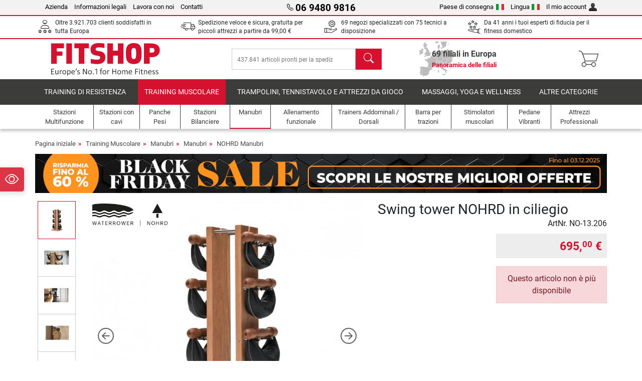

--- FILE ---
content_type: text/html; charset=UTF-8
request_url: https://www.fitshop.it/swing-tower-nohrd-in-ciliegio-no-13.206
body_size: 17056
content:
<!DOCTYPE html>
<html lang="it">
<head>
  
  <meta charset="utf-8"/>
  <meta name="viewport" content="width=device-width, initial-scale=1"/>
  <meta name="description" content="Acquista la Swing tower NOHRD in ciliegio da Fitshop | Design elegante, materiali belli e naturali"/>
  <meta name="author" content="Fitshop Group"/>
  <meta name="theme-color" content="#d51130"/>
  <meta name="robots" content="index,follow"/>

  <title>Swing tower NOHRD in ciliegio - Fitshop</title>

  <style media="screen">
    body {font:normal normal 400 1em/1.5 sans-serif;}
    #page {display:flex;flex-direction:column;min-height:100%;}
    main {flex:1;flex-basis:auto;} .svg-icon {width:1em;height:1em;}
    .d-none {display:none!important;} .img-fluid {max-width:100%;height:auto;}
  </style>

  <link rel="preconnect" href="https://www.googletagmanager.com"/>
  <link rel="preconnect" href="https://sbs.adsdefender.com"/>
  <link rel="preconnect" href="https://cdn.adsdefender.com"/>
  <link rel="preload" as="font" href="/assets/fonts/roboto-v30-latin-regular.woff2" type="font/woff2" crossorigin="anonymous"/>
  <link rel="preload" as="font" href="/assets/fonts/roboto-v30-latin-700.woff2" type="font/woff2" crossorigin="anonymous"/>
  <link rel="preload" as="font" href="/assets/fonts/iconfont.woff2" type="font/woff2" crossorigin="anonymous"/>
  <link rel="preload" as="image" href="/assets/images/shop/banner/510x80_bf25_it_it.jpg" fetchpriority="high" imagesrcset="/assets/images/shop/banner/510x80_bf25_it_it.jpg 510w, /assets/images/shop/banner/1470x100_bf25_it_it.jpg 1470w" imagesizes="100vw"/>
  <link rel="preload" as="image" href="https://resources.fitshop.com/bilder/nohrd/swingtower/swing-hanteln_turm-tower_kirsche_cherry_1_250.jpg" fetchpriority="high" imagesrcset="https://resources.fitshop.com/bilder/nohrd/swingtower/swing-hanteln_turm-tower_kirsche_cherry_1_250.jpg 250w, https://resources.fitshop.com/bilder/nohrd/swingtower/swing-hanteln_turm-tower_kirsche_cherry_1_600.jpg 600w" imagesizes="(min-width: 380px) 600px, 250px"/>

  <link rel="canonical" href="https://www.fitshop.it/swing-tower-nohrd-in-ciliegio-no-13.206"/>
  
  <link rel="stylesheet" href="/assets/css/shop/bootstrap-4.6.2.min.css?v=25.11.12"/>
  <link rel="stylesheet" href="/assets/css/shop/iconfont.min.css?v=25.11.12"/>
  
  
  <link rel="stylesheet" href="/assets/css/shop/structure.min.css?v=25.11.12"/>
  <link rel="stylesheet" href="/assets/css/shop/header.min.css?v=25.11.12"/>
  <link rel="stylesheet" href="/assets/css/shop/product.min.css?v=25.11.12"/>
  <link rel="stylesheet" href="/assets/css/shop/footer.min.css?v=25.11.12"/>
  <link rel="stylesheet" href="/assets/css/shop/cookieconsent-3.1.0.min.css?v=25.11.12"/>
  

  <!--[if lte IE 9]>
    <link rel="stylesheet" href="/assets/css/shop/bootstrap-4.6.0-ie9.min.css?v=25.11.12"/>
    <link rel="stylesheet" href="/assets/css/shop/ie9-fixes.min.css?v=25.11.12"/>
  <![endif]-->

  
  <meta property="og:type" content="website"/>
  <meta property="og:site_name" content="Fitshop"/>
  <meta property="og:title" content="Swing tower NOHRD in ciliegio - Fitshop"/>
  <meta property="og:description" content="Acquista la Swing tower NOHRD in ciliegio da Fitshop | Design elegante, materiali belli e naturali"/>
  <meta property="og:url" content="https://www.fitshop.it/swing-tower-nohrd-in-ciliegio-no-13.206"/>
  <meta property="og:image" content="https://resources.fitshop.com/bilder/nohrd/swingtower/swing-hanteln_turm-tower_kirsche_cherry_1_600.jpg"/>


  <link rel="icon" href="/assets/images/shop/fav/favicon-fitshop.ico" sizes="48x48"/>
  <link rel="icon" href="/assets/images/shop/fav/favicon-fitshop.svg" type="image/svg+xml"/>
  <link rel="apple-touch-icon" href="/assets/images/shop/fav/apple-touch-icon-fitshop.png"/>
  <link rel="manifest" href="/manifest.json"/>

  
  <script>
    window.dataLayer = window.dataLayer || [];
    window.uetq = window.uetq || [];
    function gtag() {
      dataLayer.push(arguments);
    }
    gtag('consent', 'default', {
      ad_storage: 'denied',
      ad_personalization: 'denied',
      ad_user_data: 'denied',
      analytics_storage: 'denied'
    });
    uetq.push('consent', 'default', {
      ad_storage: 'denied'
    });
  </script>
  <!-- Google Tag Manager -->
  <script>/*<![CDATA[*/(function(w,d,s,l,i){w[l]=w[l]||[];w[l].push({'gtm.start':
  new Date().getTime(),event:'gtm.js'});var f=d.getElementsByTagName(s)[0],
  j=d.createElement(s),dl=l!='dataLayer'?'&l='+l:'';j.async=true;j.src=
  'https://www.googletagmanager.com/gtm.js?id='+i+dl;f.parentNode.insertBefore(j,f);
  })(window,document,'script','dataLayer','GTM-TB7JW4H');/*]]>*/</script>
  <!-- End Google Tag Manager -->


</head>
<body>
  
  <!-- Google Tag Manager (noscript) -->
  <noscript><iframe src="https://www.googletagmanager.com/ns.html?id=GTM-TB7JW4H" height="0" width="0" style="display:none;visibility:hidden"></iframe></noscript>
  <!-- End Google Tag Manager (noscript) -->

  <div id="page" class="has-skyscraper">
    
  <header id="header">
    
  

    
  <div id="header-top" class="position-relative d-none d-lg-block-header">
    <div id="header-top-content" class="container">
      <div class="d-flex">
        <div class="flex-fill left">
          <ul>
            <li><a href="/su-fitshop">Azienda</a></li>
            <li><a href="/informazioni-legali">Informazioni legali</a></li>
            
            <li><a href="/intern/intern/job-karriere.htm">Lavora con noi</a></li>
            <li><a href="/contact/form">Contatti</a></li>
          </ul>
        </div>
        <div class="flex-fill position-relative center hotline">
          <a class="hotline-toggle" id="hotline-toggle" href="#">
            <i class="icon-phone"></i>
            <strong>06 9480 9816</strong>
            
          </a>
          
  <div class="hotline-popup sidebar-box text-left" id="hotline-popup">
    <div class="sidebar-box-heading m-0 pr-3">
      Telefono per info e ordini
      <i class="popup-close cursor-pointer icon-cross float-right"></i>
    </div>
    <div class="sidebar-box-content mt-0 p-3">
      <p class="mb-0 font-weight-bold">
        <i class="icon-phone"></i>
        <a href="tel:0694809816">06 9480 9816</a>
      </p>
      <p class="font-weight-bold">
        <i class="icon-mail"></i>
        <a href="mailto:info@fitshop.it">info@fitshop.it</a>
      </p>
      <table class="hotline-open">
        <tr class="hotline-open-hours">
          <td class="align-top pr-2">Lun - Ven:</td>
          <td>
             09:00 - 14:00 
            <br/> 15:00 - 18:00 
          </td>
        </tr>
      </table>
    </div>
    
  </div>

        </div>
        <div class="flex-fill position-relative right">
          <ul>
            <li><a href="/fitshop-group-in-europa" title="Cambia il paese di consegna">Paese di consegna<img width="16" height="12" src="/assets/images/shop/country/it.svg" alt="Paese it" loading="lazy"/></a></li>
            <li class="left">
              <a class="language-toggle" id="language-toggle" href="#" title="Cambia la lingua">Lingua<img width="16" height="12" src="/assets/images/shop/country/it.svg" alt="Lingua it" loading="lazy"/></a>
              
  <div class="language-switch-box sidebar-box" id="language-switch-box">
    <div class="sidebar-box-heading m-0 pr-3">
      Cambia la lingua
      <i class="popup-close cursor-pointer icon-cross float-right"></i>
    </div>
    <div class="sidebar-box-content mt-0 p-0">
      <form method="post" action="/swing-tower-nohrd-in-ciliegio-no-13.206" id="form-language-switch">
        <input type="hidden" value="it" name="language"/>
        <ul class="list-none row">
          <li data-lang="de" class="language col-6 p-2 cursor-pointer">
            <img class="border" width="36" height="24" src="/assets/images/shop/country/de.svg" alt="Lingua de" loading="lazy"/>
            <span>deutsch</span>
          </li><li data-lang="en" class="language col-6 p-2 cursor-pointer">
            <img class="border" width="36" height="24" src="/assets/images/shop/country/en.svg" alt="Lingua en" loading="lazy"/>
            <span>english</span>
          </li><li data-lang="it" class="language col-6 p-2 active cursor-pointer">
            <img class="border" width="36" height="24" src="/assets/images/shop/country/it.svg" alt="Lingua it" loading="lazy"/>
            <span>italiano</span>
          </li>
        </ul>
      </form>
    </div>
  </div>

            </li>
            <li><a href="/user/register" title="Il mio account">Il mio account<img width="16" height="16" src="/assets/icons/user_silhouette.png" alt="icon silhouette" loading="lazy"/></a></li>
          </ul>
        </div>
      </div>
    </div>
  </div>

    
  <div id="header-trust" class="transition">
    <div id="header-trust-carousel" class="d-lg-none carousel slide" data-ride="carousel" data-interval="3000">
      <ul class="carousel-inner d-flex align-items-center h-100 m-0 px-1 text-center">
        
        <li class="carousel-item active">Oltre 3.921.703 clienti soddisfatti in tutta Europa</li>
        <li class="carousel-item"><a class="link-unstyled" href="/condizioni-di-consegna">Spedizione veloce e sicura, gratuita per piccoli attrezzi a partire da <span class="text-nowrap">99,00 €</span></a></li>
        
        
        
        
        
        
        <li class="carousel-item">Da 41 anni i tuoi esperti di fiducia per il fitness domestico</li>
      </ul>
    </div>

    <div id="header-trust-content" class="container d-none d-lg-block-header">
      <div class="row justify-content-between">
        <div class="col align-self-center trust-icon"><i class="icon-customers"></i> Oltre 3.921.703 clienti soddisfatti in tutta Europa
        </div>
        <div class="col align-self-center trust-icon"><i class="icon-delivery"></i><a class="link-unstyled" href="/condizioni-di-consegna"> Spedizione veloce e sicura, gratuita per piccoli attrezzi a partire da <span class="text-nowrap">99,00 €</span></a>
        </div>
        
        <div class="col align-self-center trust-icon"><i class="icon-service"></i> 69 negozi specializzati con 75 tecnici a disposizione</div>
        
        
        <div class="col align-self-center trust-icon d-none d-xxl-block-header"><i class="icon-products"></i> 437.841 articoli pronti per la spedizione</div>
        
        
        <div class="col align-self-center trust-icon"><i class="icon-ratings"></i> Da 41 anni i tuoi esperti di fiducia per il fitness domestico</div>
      </div>
    </div>
  </div>

    
  <div id="header-main-content" class="container d-table">
    <div class="d-table-row">
      <div id="header-nav-toggle" class="cell-menu d-table-cell d-lg-none-header py-1 text-center" title="Menu">
        <i class="icon-menu"></i>
      </div>

      <div class="cell-logo d-table-cell align-middle text-left">
        <a href="/" title="Fitshop">
          <img class="transition img-fixed" width="280" height="70" src="/assets/images/shop/header/logo-fitshop-color.svg" alt="Fitshop Logo" loading="lazy"/>
        </a>
      </div>

      <div class="cell-search d-table-cell align-middle text-center">
        <form id="form-search" method="post" action="/article/search">
          <div class="d-flex">
            <div class="search-input flex-grow-1">
              <input class="transition" id="search" type="text" name="search" autocomplete="off" placeholder="437.841 articoli pronti per la spedizione"/>
              <label class="sr-only" for="search">Cerca</label>
              <button class="d-none transition" id="search-clear-button" type="button" title="cancella">
                <i class="icon-cross"></i>
              </button>
            </div>
            <button class="transition" id="search-button" type="submit" title="Cerca">
              <i class="icon-search d-none d-lg-inline"></i>
              <i class="icon-caret-right d-lg-none"></i>
            </button>
          </div>
          <div id="search-suggestions" class="proposed-results"></div>
        </form>
      </div>

      <div class="cell-stores stores-it d-none d-lg-table-cell-header text-center">
        <a href="/panoramica-delle-filiali" title="Panoramica delle filiali">
          
          <strong>
            <span class="stores-count">69 filiali in Europa</span>
            <span class="stores-finder">Panoramica delle filiali</span>
          </strong>
        </a>
      </div>

      <div class="cell-cart d-table-cell align-middle text-right">
        <a class="btn btn-link px-1 position-relative d-none d-xs-inline-block d-lg-none-header" href="/panoramica-delle-filiali" title="Panoramica delle filiali">
          <i class="icon-marker"></i>
          <span class="store-count">69x</span>
        </a>
        <a class="btn btn-link px-1 d-lg-none-header" id="header-search" href="#" title="Cerca">
          <i class="icon-search"></i>
        </a>
        <a class="btn btn-link pl-1 pr-3 position-relative" id="header-cart" href="/shopcart/show" title="Carrello">
          <i class="icon-basket"></i>
          
        </a>
        
      </div>
    </div>
  </div>

    
  <nav id="header-nav" class="container d-none d-lg-block-header">
    <div id="header-nav-main" class="d-none d-lg-block-header transition">
      <div class="container">
        <div class="row">
          <ul class="col-12">
            <li>
              <a class="transition" href="/training-di-resistenza" title="Training di Resistenza">Training di Resistenza</a>
            </li><li class="active">
              <a class="transition" href="/training-muscolare" title="Training Muscolare">Training Muscolare</a>
            </li><li>
              <a class="transition" href="/trampolini-tennistavolo-e-attrezzi-da-gioco" title="Trampolini, Tennistavolo e Attrezzi da Gioco">Trampolini, Tennistavolo e Attrezzi da Gioco</a>
            </li><li>
              <a class="transition" href="/massaggi-yoga-e-wellness" title="Massaggi, yoga e wellness">Massaggi, yoga e wellness</a>
            </li><li>
              <a class="transition" href="/specials/misc" title="Altre categorie">Altre categorie</a>
            </li>
          </ul>
        </div>
      </div>
    </div>

    <div id="header-nav-sub" class="container">
      <div class="row">
        <ul class="main-nav d-lg-none-header">
          <li><a class="nav-icon" href="/"><i class="icon-home"></i><span class="sr-only">Pagina iniziale</span></a></li>
          <li class="active"><a class="nav-icon" href="#"><i class="icon-categories"></i><span class="sr-only">Categorie</span></a></li>
          <li><a class="nav-icon" href="/condizioni-di-consegna"><i class="icon-shipping"></i><span class="sr-only">Condizioni di consegna</span></a></li>
          <li><a class="nav-icon" href="/panoramica-delle-filiali"><i class="icon-marker"></i><span class="sr-only">Filiali</span></a></li>
          <li><a class="nav-icon" href="/su-fitshop"><i class="icon-company"></i><span class="sr-only">Azienda</span></a></li>
          <li><a class="nav-icon" href="/contact/form"><i class="icon-contact"></i><span class="sr-only">Contatti</span></a></li>
          <li><a class="nav-icon" href="/user/register"><i class="icon-account"></i><span class="sr-only">Log in</span></a></li>
          <li><a class="nav-icon" href="#" id="nav-language-toggle"><i class="icon-language"></i><span class="sr-only">Cambia la lingua</span></a></li>
        </ul>
        <div class="sub-nav d-table-cell d-lg-none-header position-relative">
          <ul>
            <li>
              
                <a class="nav-main-link closed" href="/training-di-resistenza"><span>Training di Resistenza</span></a>
                <ul class="d-none">
                  <li><a class="nav-link" href="/ellittiche" title="Ellittiche">Ellittiche</a>
                  </li><li><a class="nav-link" href="/tapis-roulant" title="Tapis roulant">Tapis roulant</a>
                  </li><li><a class="nav-link" href="/vogatori" title="Vogatori">Vogatori</a>
                  </li><li><a class="nav-link" href="/ergometri" title="Ergometri">Ergometri</a>
                  </li><li><a class="nav-link" href="/ergometri-orizzontali" title="Ergometri orizzontali">Ergometri orizzontali</a>
                  </li><li><a class="nav-link" href="/indoor-cycles" title="Indoor Cycles">Indoor Cycles</a>
                  </li><li><a class="nav-link" href="/smart-bike" title="Smart Bike">Smart Bike</a>
                  </li><li><a class="nav-link" href="/trampolini-fitness" title="Trampolini Fitness">Trampolini Fitness</a>
                  </li><li><a class="nav-link" href="/rulli-da-allenamento" title="Rulli da allenamento">Rulli da allenamento</a>
                  </li><li><a class="nav-link" href="/steppers" title="Steppers">Steppers</a>
                  </li><li><a class="nav-link" href="/boxe" title="Boxe">Boxe</a>
                  </li><li><a class="nav-link" href="/nordic-walking" title="Nordic Walking">Nordic Walking</a>
                  </li><li><a class="nav-link" href="/cardiofrequenzimetri" title="Cardiofrequenzimetri">Cardiofrequenzimetri</a>
                  </li>
                </ul>
              
            </li><li>
              
                <a class="nav-main-link open" href="/training-muscolare"><span>Training Muscolare</span></a>
                <ul class="active">
                  <li><a class="nav-link" href="/stazioni-multifunzione" title="Stazioni Multifunzione">Stazioni Multifunzione</a>
                  </li><li><a class="nav-link" href="/panche-pesi" title="Panche Pesi">Panche Pesi</a>
                  </li><li><a class="nav-link" href="/stazioni-bilanciere" title="Stazioni Bilanciere">Stazioni Bilanciere</a>
                  </li><li class="active"><a class="nav-link" href="/manubri" title="Manubri">Manubri</a>
                  </li><li><a class="nav-link" href="/dischi-e-pesi" title="Dischi e pesi">Dischi e pesi</a>
                  </li><li><a class="nav-link" href="/bilancieri" title="Bilancieri">Bilancieri</a>
                  </li><li><a class="nav-link" href="/allenamento-funzionale" title="Allenamento funzionale">Allenamento funzionale</a>
                  </li><li><a class="nav-link" href="/trainers-addominali-dorsali" title="Trainers Addominali / Dorsali">Trainers Addominali / Dorsali</a>
                  </li><li><a class="nav-link" href="/stimolatori-muscolari" title="Stimolatori muscolari">Stimolatori muscolari</a>
                  </li><li><a class="nav-link" href="/pedane-vibranti" title="Pedane Vibranti">Pedane Vibranti</a>
                  </li><li><a class="nav-link" href="/attrezzi-professionali" title="Attrezzi Professionali">Attrezzi Professionali</a>
                  </li><li><a class="nav-link" href="/barra-per-trazioni" title="Barra per trazioni">Barra per trazioni</a>
                  </li><li><a class="nav-link" href="/accessori-training-muscolare" title="Accessori Training Muscolare">Accessori Training Muscolare</a>
                  </li><li><a class="nav-link" href="/accessori-training-muscolare" title="Accessori Training Muscolare">Accessori Training Muscolare</a>
                  </li>
                </ul>
              
            </li><li>
              
                <a class="nav-main-link closed" href="/trampolini-tennistavolo-e-attrezzi-da-gioco"><span>Trampolini, Tennistavolo e Attrezzi da Gioco</span></a>
                <ul class="d-none">
                  <li><a class="nav-link" href="/tennistavolo" title="Tennistavolo">Tennistavolo</a>
                  </li><li><a class="nav-link" href="/trampolini" title="Trampolini">Trampolini</a>
                  </li><li><a class="nav-link" href="/slackline" title="Slackline">Slackline</a>
                  </li><li><a class="nav-link" href="/veicoli-giocattolo" title="Veicoli Giocattolo">Veicoli Giocattolo</a>
                  </li><li><a class="nav-link" href="/go-karts" title="Go-Karts">Go-Karts</a>
                  </li><li><a class="nav-link" href="/giochi-outdoor" title="Giochi Outdoor">Giochi Outdoor</a>
                  </li><li><a class="nav-link" href="/porte-da-calcio-e-accessori" title="Porte da calcio e accessori">Porte da calcio e accessori</a>
                  </li><li><a class="nav-link" href="/piscina-e-accessori" title="Piscina e accessori">Piscina e accessori</a>
                  </li><li><a class="nav-link" href="/calcio-balilla" title="Calcio-Balilla">Calcio-Balilla</a>
                  </li><li><a class="nav-link" href="/canestri-da-basket" title="Canestri da basket">Canestri da basket</a>
                  </li><li><a class="nav-link" href="/giochi-indoor" title="Giochi Indoor">Giochi Indoor</a>
                  </li><li><a class="nav-link" href="/airtrack" title="Airtrack">Airtrack</a>
                  </li><li><a class="nav-link" href="/freccette" title="Freccette">Freccette</a>
                  </li><li><a class="nav-link" href="/pickleball" title="Pickleball">Pickleball</a>
                  </li>
                </ul>
              
            </li><li>
              
                <a class="nav-main-link closed" href="/massaggi-yoga-e-wellness"><span>Massaggi, yoga e wellness</span></a>
                <ul class="d-none">
                  <li><a class="nav-link" href="/stimolatori-muscolari" title="Stimolatori muscolari">Stimolatori muscolari</a>
                  </li><li><a class="nav-link" href="/pedane-vibranti" title="Pedane Vibranti">Pedane Vibranti</a>
                  </li><li><a class="nav-link" href="/poltrona-da-massaggio" title="Poltrona da massaggio">Poltrona da massaggio</a>
                  </li><li><a class="nav-link" href="/massaggiatori" title="Massaggiatori">Massaggiatori</a>
                  </li><li><a class="nav-link" href="/tappetini-da-allenamento" title="Tappetini da allenamento">Tappetini da allenamento</a>
                  </li><li><a class="nav-link" href="/equilibrio-e-coordinazione" title="Equilibrio e Coordinazione">Equilibrio e Coordinazione</a>
                  </li><li><a class="nav-link" href="/allenamento-miofasciale-rulli-massaggiatori" title="Allenamento Miofasciale &amp; Rulli Massaggiatori ">Allenamento Miofasciale & Rulli Massaggiatori </a>
                  </li><li><a class="nav-link" href="/misuratori-della-composizione-corporea" title="Misuratori della composizione corporea">Misuratori della composizione corporea</a>
                  </li><li><a class="nav-link" href="/fototerapia" title="Fototerapia">Fototerapia</a>
                  </li><li><a class="nav-link" href="/recovery-and-regeneration" title="Recovery and Regeneration">Recovery and Regeneration</a>
                  </li>
                </ul>
              
            </li><li>
              
                <a class="nav-main-link closed" href="/specials/misc"><span>Altre categorie</span></a>
                
              
            </li>
          </ul>
          <form class="position-absolute bg-white" id="nav-language" method="post" action="/swing-tower-nohrd-in-ciliegio-no-13.206">
            <div class="p-2 font-weight-bold">Cambia la lingua</div>
            <ul class="nav-language">
              <li>
                <button class="btn btn-link d-block" type="submit" name="language" value="de">
                  <img class="border" width="36" height="24" src="/assets/images/shop/country/de.svg" alt="Lingua de" loading="lazy"/>
                  <span class="pl-2">deutsch</span>
                </button>
              </li><li>
                <button class="btn btn-link d-block" type="submit" name="language" value="en">
                  <img class="border" width="36" height="24" src="/assets/images/shop/country/en.svg" alt="Lingua en" loading="lazy"/>
                  <span class="pl-2">english</span>
                </button>
              </li><li class="active">
                <button class="btn btn-link d-block" type="submit" name="language" value="it">
                  <img class="border" width="36" height="24" src="/assets/images/shop/country/it.svg" alt="Lingua it" loading="lazy"/>
                  <span class="pl-2">italiano</span>
                </button>
              </li>
            </ul>
          </form>
        </div>
        <ul class="sub-nav col-lg d-none d-lg-flex-header">
          <li><a class="nav-icon" href="/stazioni-multifunzione" title="Stazioni Multifunzione"><div>
              <img width="45" height="45" src="/assets/images/shop/header/nav/kraftstationen.svg" alt="Icon Stazioni Multifunzione" loading="lazy"/>
              <span>Stazioni Multifunzione</span></div></a>
          </li><li><a class="nav-icon" href="/stazioni-con-cavi" title="Stazioni con cavi"><div>
              <img width="45" height="45" src="/assets/images/shop/header/nav/kabelzuege.svg" alt="Icon Stazioni con cavi" loading="lazy"/>
              <span>Stazioni con cavi</span></div></a>
          </li><li><a class="nav-icon" href="/panche-pesi" title="Panche Pesi"><div>
              <img width="45" height="45" src="/assets/images/shop/header/nav/hantelbaenke.svg" alt="Icon Panche Pesi" loading="lazy"/>
              <span>Panche Pesi</span></div></a>
          </li><li><a class="nav-icon" href="/stazioni-bilanciere" title="Stazioni Bilanciere"><div>
              <img width="45" height="45" src="/assets/images/shop/header/nav/langhantelstationen.svg" alt="Icon Stazioni Bilanciere" loading="lazy"/>
              <span>Stazioni Bilanciere</span></div></a>
          </li><li class="active"><a class="nav-icon" href="/manubri" title="Manubri"><div>
              <img width="45" height="45" src="/assets/images/shop/header/nav/hanteln.svg" alt="Icon Manubri" loading="lazy"/>
              <span>Manubri</span></div></a>
          </li><li><a class="nav-icon" href="/allenamento-funzionale" title="Allenamento funzionale"><div>
              <img width="45" height="45" src="/assets/images/shop/header/nav/functionaltraining.svg" alt="Icon Allenamento funzionale" loading="lazy"/>
              <span>Allenamento funzionale</span></div></a>
          </li><li><a class="nav-icon" href="/trainers-addominali-dorsali" title="Trainers Addominali / Dorsali"><div>
              <img width="45" height="45" src="/assets/images/shop/header/nav/bauchtrainer_rueckentrainer.svg" alt="Icon Trainers Addominali / Dorsali" loading="lazy"/>
              <span>Trainers Addominali / Dorsali</span></div></a>
          </li><li><a class="nav-icon" href="/barra-per-trazioni" title="Barra per trazioni"><div>
              <img width="45" height="45" src="/assets/images/shop/header/nav/klimmzugrecks.svg" alt="Icon Barra per trazioni" loading="lazy"/>
              <span>Barra per trazioni</span></div></a>
          </li><li><a class="nav-icon" href="/stimolatori-muscolari" title="Stimolatori muscolari"><div>
              <img width="45" height="45" src="/assets/images/shop/header/nav/muskelstimulation.svg" alt="Icon Stimolatori muscolari" loading="lazy"/>
              <span>Stimolatori muscolari</span></div></a>
          </li><li><a class="nav-icon" href="/pedane-vibranti" title="Pedane Vibranti"><div>
              <img width="45" height="45" src="/assets/images/shop/header/nav/vibrationsplatten.svg" alt="Icon Pedane Vibranti" loading="lazy"/>
              <span>Pedane Vibranti</span></div></a>
          </li><li><a class="nav-icon" href="/attrezzi-professionali" title="Attrezzi Professionali"><div>
              <img width="45" height="45" src="/assets/images/shop/header/nav/studio-kraftgeraete.svg" alt="Icon Attrezzi Professionali" loading="lazy"/>
              <span>Attrezzi Professionali</span></div></a>
          </li>
        </ul>
      </div>
    </div>
  </nav>

  </header>


    <main id="content">
      
  

      <div id="content-main" class="container">
        <div id="content-wrapper">
          
  
  
    <ul class="breadcrumbs d-inline-block">
      <li class="d-none d-md-inline-block">
        <a href="/" title="Pagina iniziale">Pagina iniziale</a>
      </li><li class="d-none d-md-inline-block">
        <a href="/training-muscolare" title="Training Muscolare">Training Muscolare</a>
      </li><li class="d-none d-md-inline-block">
        <a href="/manubri" title="Manubri">Manubri</a>
      </li><li class="d-none d-md-inline-block">
        <a href="/manubri" title="Manubri">Manubri</a>
      </li><li>
        <a href="/nohrd-manubri" title="NOHRD Manubri">NOHRD Manubri</a>
      </li>
    </ul>
    
    <script type="application/ld+json">{"@context":"https://schema.org","@type":"BreadcrumbList","itemListElement":[{"@type":"ListItem","position":1,"name":"Training Muscolare","item":"https://www.fitshop.it/training-muscolare"},{"@type":"ListItem","position":2,"name":"Manubri","item":"https://www.fitshop.it/manubri"},{"@type":"ListItem","position":3,"name":"Manubri","item":"https://www.fitshop.it/manubri"},{"@type":"ListItem","position":4,"name":"NOHRD Manubri","item":"https://www.fitshop.it/nohrd-manubri"}]}</script>
  

  
  
  <div class="promo-banners mb-3">
    
  

    
      <div class="promo-banner text-center">
        <a href="/promotion/black-friday-sale">
          <picture>
            <source media="(max-width: 767px)" srcset="/assets/images/shop/banner/510x80_bf25_it_it.jpg" width="510" height="80"/>
            <source media="(min-width: 768px)" srcset="/assets/images/shop/banner/1470x100_bf25_it_it.jpg" width="1470" height="100"/>
            <img class="img-fluid" src="/assets/images/shop/banner/1470x100_bf25_it_it.jpg" alt="promo-banner" loading="eager" width="1470" height="100"/>
          </picture>
        </a>
      </div>
    
  </div>


  
  <script>const jsonProductStrings = {"priceString":"ora","priceOriginalString":"Finora","priceOldString":"Finora","priceOld30String":"Miglior prezzo per 30 giorni","priceOld30StringDiscount":"sul miglior prezzo degli ultimi 30 giorni","priceRrpString":"MSRP","pricePromoString":"Oggi","save":"Risparmia","shipping":"Condizioni di consegna","forwarderInfo":"La nostra spedizione garantisce la consegna della merce a bordo strada, fino al punto accessibile dal veicolo di consegna.","voucherCode":"Codice sconto","voucherDateEnd":"valida solo fino al {DATUM}"}</script>
  <script>const jsonProductInfo = []</script>

  <div class="product-detail">
    
    

    <div class="row mb-4">
      <div class="col-lg-7">
        
  <div id="product-images-slider" class="carousel slide" data-ride="carousel" data-interval="0">
    <div class="row">
      <div class="col-xl-2 order-2 order-xl-1">
        <ol class="thumbnails carousel-indicators mt-1 mt-xl-0">
          
            
            <li data-target="#product-images-slider" data-slide-to="0" class="image-thumb active">
              <span class="img-v-mid"><img class="lazyload mini" width="75" height="75" data-src="https://resources.fitshop.com/bilder/nohrd/swingtower/swing-hanteln_turm-tower_kirsche_cherry_1_75.jpg" src="https://resources.fitshop.com/bilder/_placeholder/placeholder.svg" alt="Swing tower NOHRD in ciliegio Immagini del prodotto"/>
              </span>
              
            </li>
            
            <li data-target="#product-images-slider" data-slide-to="1" class="image-thumb">
              <span class="img-v-mid"><img class="lazyload mini" width="75" height="75" data-src="https://resources.fitshop.com/bilder/nohrd/swingtower-2016/swingtower-detail-1_75.jpg" src="https://resources.fitshop.com/bilder/_placeholder/placeholder.svg" alt="Swing tower NOHRD in ciliegio Immagini del prodotto"/>
              </span>
              
            </li>
            
            <li data-target="#product-images-slider" data-slide-to="2" class="image-thumb">
              <span class="img-v-mid"><img class="lazyload mini" width="75" height="75" data-src="https://resources.fitshop.com/bilder/nohrd/swingtower-2016/swingtower-detail-2_75.jpg" src="https://resources.fitshop.com/bilder/_placeholder/placeholder.svg" alt="Swing tower NOHRD in ciliegio Immagini del prodotto"/>
              </span>
              
            </li>
            
            <li data-target="#product-images-slider" data-slide-to="3" class="image-thumb">
              <span class="img-v-mid"><img class="lazyload mini" width="75" height="75" data-src="https://resources.fitshop.com/bilder/nohrd/swingtower-2016/swingtower-detail-3_75.jpg" src="https://resources.fitshop.com/bilder/_placeholder/placeholder.svg" alt="Swing tower NOHRD in ciliegio Immagini del prodotto"/>
              </span>
              
            </li>
            
            <li data-target="#product-images-slider" data-slide-to="4" class="image-thumb">
              <span class="img-v-mid"><img class="lazyload mini" width="75" height="75" data-src="https://resources.fitshop.com/bilder/nohrd/swingtower-2016/swingtower-detail-4_75.jpg" src="https://resources.fitshop.com/bilder/_placeholder/placeholder.svg" alt="Swing tower NOHRD in ciliegio Immagini del prodotto"/>
              </span>
              
            </li>
            
            <li data-target="#product-images-slider" data-slide-to="5" class="image-thumb">
              <span class="img-v-mid"><img class="lazyload mini" width="75" height="75" data-src="https://resources.fitshop.com/bilder/nohrd/swingtower-2016/swingtower-detail-5_75.jpg" src="https://resources.fitshop.com/bilder/_placeholder/placeholder.svg" alt="Swing tower NOHRD in ciliegio Immagini del prodotto"/>
              </span>
              
            </li>
        </ol>
      </div>

      <div class="col-xl-10 order-1 order-xl-2">
        <div class="carousel-inner text-center">
          
            
            
            <div class="carousel-item active">
              <a class="image-click lightbox lightbox-gallery-product" href="https://resources.fitshop.com/bilder/nohrd/swingtower/swing-hanteln_turm-tower_kirsche_cherry_1_1600.jpg">
                <span class="img-v-mid"><img width="600" height="600" src="https://resources.fitshop.com/bilder/nohrd/swingtower/swing-hanteln_turm-tower_kirsche_cherry_1_250.jpg" alt="Swing tower NOHRD in ciliegio Immagini del prodotto" loading="eager" class="img-fluid" srcset="https://resources.fitshop.com/bilder/nohrd/swingtower/swing-hanteln_turm-tower_kirsche_cherry_1_250.jpg 250w, https://resources.fitshop.com/bilder/nohrd/swingtower/swing-hanteln_turm-tower_kirsche_cherry_1_600.jpg 600w" sizes="(min-width: 380px) 600px, 250px"/></span>
              </a>
            </div>
          
            
            
            <div class="carousel-item">
              <a class="image-click lightbox lightbox-gallery-product" href="https://resources.fitshop.com/bilder/nohrd/swingtower-2016/swingtower-detail-1_1600.jpg">
                <span class="img-v-mid"><img width="600" height="600" src="https://resources.fitshop.com/bilder/_placeholder/placeholder.svg" alt="Swing tower NOHRD in ciliegio Immagini del prodotto" class="lazyload img-fluid" data-src="https://resources.fitshop.com/bilder/nohrd/swingtower-2016/swingtower-detail-1_250.jpg" data-srcset="https://resources.fitshop.com/bilder/nohrd/swingtower-2016/swingtower-detail-1_250.jpg 250w, https://resources.fitshop.com/bilder/nohrd/swingtower-2016/swingtower-detail-1_600.jpg 600w" data-sizes="(min-width: 380px) 600px, 250px"/></span>
              </a>
            </div>
          
            
            
            <div class="carousel-item">
              <a class="image-click lightbox lightbox-gallery-product" href="https://resources.fitshop.com/bilder/nohrd/swingtower-2016/swingtower-detail-2_1600.jpg">
                <span class="img-v-mid"><img width="600" height="600" src="https://resources.fitshop.com/bilder/_placeholder/placeholder.svg" alt="Swing tower NOHRD in ciliegio Immagini del prodotto" class="lazyload img-fluid" data-src="https://resources.fitshop.com/bilder/nohrd/swingtower-2016/swingtower-detail-2_250.jpg" data-srcset="https://resources.fitshop.com/bilder/nohrd/swingtower-2016/swingtower-detail-2_250.jpg 250w, https://resources.fitshop.com/bilder/nohrd/swingtower-2016/swingtower-detail-2_600.jpg 600w" data-sizes="(min-width: 380px) 600px, 250px"/></span>
              </a>
            </div>
          
            
            
            <div class="carousel-item">
              <a class="image-click lightbox lightbox-gallery-product" href="https://resources.fitshop.com/bilder/nohrd/swingtower-2016/swingtower-detail-3_1600.jpg">
                <span class="img-v-mid"><img width="600" height="600" src="https://resources.fitshop.com/bilder/_placeholder/placeholder.svg" alt="Swing tower NOHRD in ciliegio Immagini del prodotto" class="lazyload img-fluid" data-src="https://resources.fitshop.com/bilder/nohrd/swingtower-2016/swingtower-detail-3_250.jpg" data-srcset="https://resources.fitshop.com/bilder/nohrd/swingtower-2016/swingtower-detail-3_250.jpg 250w, https://resources.fitshop.com/bilder/nohrd/swingtower-2016/swingtower-detail-3_600.jpg 600w" data-sizes="(min-width: 380px) 600px, 250px"/></span>
              </a>
            </div>
          
            
            
            <div class="carousel-item">
              <a class="image-click lightbox lightbox-gallery-product" href="https://resources.fitshop.com/bilder/nohrd/swingtower-2016/swingtower-detail-4_1600.jpg">
                <span class="img-v-mid"><img width="600" height="600" src="https://resources.fitshop.com/bilder/_placeholder/placeholder.svg" alt="Swing tower NOHRD in ciliegio Immagini del prodotto" class="lazyload img-fluid" data-src="https://resources.fitshop.com/bilder/nohrd/swingtower-2016/swingtower-detail-4_250.jpg" data-srcset="https://resources.fitshop.com/bilder/nohrd/swingtower-2016/swingtower-detail-4_250.jpg 250w, https://resources.fitshop.com/bilder/nohrd/swingtower-2016/swingtower-detail-4_600.jpg 600w" data-sizes="(min-width: 380px) 600px, 250px"/></span>
              </a>
            </div>
          
            
            
            <div class="carousel-item">
              <a class="image-click lightbox lightbox-gallery-product" href="https://resources.fitshop.com/bilder/nohrd/swingtower-2016/swingtower-detail-5_1600.jpg">
                <span class="img-v-mid"><img width="600" height="600" src="https://resources.fitshop.com/bilder/_placeholder/placeholder.svg" alt="Swing tower NOHRD in ciliegio Immagini del prodotto" class="lazyload img-fluid" data-src="https://resources.fitshop.com/bilder/nohrd/swingtower-2016/swingtower-detail-5_250.jpg" data-srcset="https://resources.fitshop.com/bilder/nohrd/swingtower-2016/swingtower-detail-5_250.jpg 250w, https://resources.fitshop.com/bilder/nohrd/swingtower-2016/swingtower-detail-5_600.jpg 600w" data-sizes="(min-width: 380px) 600px, 250px"/></span>
              </a>
            </div>
          
          
        </div>
        
          <a class="carousel-control-prev" href="#product-images-slider" role="button" data-slide="prev">
            <span class="carousel-control-prev-icon" aria-hidden="true"></span>
            <span class="sr-only">Previous</span>
          </a>
          <a class="carousel-control-next" href="#product-images-slider" role="button" data-slide="next">
            <span class="carousel-control-next-icon" aria-hidden="true"></span>
            <span class="sr-only">Next</span>
          </a>
        

        
  <span class="product-brand">
    
      <img src="https://resources.fitshop.com/bilder/nohrd/nohrd_t.png" alt="NOHRD Logo" loading="lazy" width="250" height="76"/>
    
  </span>

      </div>

      
    </div>
  </div>

      </div>
      <div class="col-lg-5">
        <div class="mt-3 mt-lg-0">
          <h1 class="m-0">Swing tower NOHRD in ciliegio</h1>
          
          
        </div>
        
  <div class="mt-3 mt-md-0" id="product-cta-box">
    <div class="row no-gutters mb-2">
      <div class="col">
        
  

      </div>
      <div class="col">
        
  <div class="text-right">
    
    ArtNr. <span class="d-inline-block">NO-13.206</span>
  </div>

      </div>
      
  

    </div>
    <form class="row no-gutters mb-2" id="shopcart" name="shopcart" method="post" action="/shopcart/simple">
      <div class="col-12 col-md-6 col-lg-12 col-xl-6">
        
        
  

        
      </div>
      <div class="col-12 col-md-6 col-lg-12 col-xl-6 pl-md-2 pl-lg-0 pl-xl-2">
        
  <div class="product-price-wrapper my-2 mt-md-0">
    <div class="product-price-box">
      
      
  

      <div class="row no-gutters text-right">
        <div class="col align-self-end">
          <div class="product-price-box-padding">
            <div class="product-price rrp hide" id="product-price-rrp">
              <span class="cursor-help" title="Prezzo consigliato dal produttore" data-toggle="tooltip" data-delay="500">MSRP</span>
              
              <span class="text-nowrap font-weight-bold"></span>
            </div>

            <div class="product-price old hide" id="product-price-old">
              Finora
              
              <span class="text-nowrap font-weight-bold"></span>
            </div>

            <div class="product-price old hide" id="product-price-original">
              Finora
              
              <span class="text-nowrap font-weight-bold">695,<sup>00</sup> €</span>
            </div>

            <div class="product-price now font-weight-bold" id="product-price-now">
              
              
              
              <span class="text-nowrap">695,<sup>00</sup> €</span>
            </div>
            
            
  

          </div>
        </div>
      </div>
      <div class="bg-white text-right">
        <div class="product-price discount show" id="product-price-discount">
          
        </div>
        <div class="product-price old30 hide pt-1 pr-1 pb-2" id="product-price-old30">
          
          Miglior prezzo per 30 giorni
          
          <span class="text-nowrap">695,<sup>00</sup> €</span>
        </div>
      </div>
    </div>
  </div>

        
        
  <div class="product-addtocart mt-3">
    <div class="alert alert-danger rounded-0 text-center">Questo articolo non è più disponibile</div>
    
  </div>

      </div>
    </form>
    
    
  

    
  

  </div>

      </div>
    </div>

    
  


    <div class="row mb-4">
      <div class="col-lg-9 pt-2 position-relative">
        
        <div class="row no-gutters">
          <div class="col-xl-3 position-relative">
            
  <div id="product-sticky-menu">
    <ul class="list-unstyled mb-0">
      <li class="active"><a href="#product-details">Dettagli del prodotto</a></li>
      <li><a href="#product-description">Descrizione</a></li>
      
      <li><a href="#product-warranty">Condizioni di garanzia</a></li>
      <li><a href="#product-reviews">Test &amp; valutazioni</a></li>
      
      
      
      <li><a href="#product-safety">Sicurezza del prodotto</a></li>
    </ul>
  </div>

          </div>
          <div class="col-xl-9" id="product-content">
            
  
  <div class="mb-5" id="product-details">
    <div class="anchor-target" id="details"></div>
    <div class="mb-2 d-flex">
      <h2 class="sticky-menu-topic flex-grow-1">Dettagli del prodotto: Swing tower NOHRD in ciliegio</h2>
      
    </div>

    
  

    <ul>
      
      <li class="fact-style-default">
        la <strong>Swing tower NOHRD in ciliegio</strong> nel set completo con rack e 4 paia di manubri
      </li><li class="fact-style-default">
        riempimento dei manubri in polvere di ferro, copertura in pelle cucita a mano
      </li><li class="fact-style-default">
        molti video di allenamento disponibili per computer o tablet
      </li><li class="fact-style-default">
        nel set con manubri da 1, 2, 4, 6 kg o Nel set con manubri da 2, 4, 6, 8 kg
      </li>
      
      
      
    </ul>

    <hr class="mt-5"/>
  </div>

  
  <div class="mb-5" id="product-description">
    <div class="anchor-target" id="description"></div>
    <h2 class="sticky-menu-topic">Descrizione: Swing tower NOHRD in ciliegio</h2>

    
      
        <div class="product-description">
          <h3>Swing tower NOHrD con set di manubri per swing: Allenamento con stile </h3>La <strong>Swing tower NOHRD in ciliegio</strong> &egrave; un vero gioiello di artigianato realizzato con materiali di alta qualit&agrave;. La torre in legno, con i suoi otto supporti in metallo, pu&ograve; contenere 4 coppie di manubri ed &egrave; disponibile in legno di frassino, club sport, rovere, ciliegio e noce. I manubri possono essere appesi durante o dopo l'allenamento in modo facile e poco ingombrante, e dal punto di vista estetico si adattano perfettamente in base al colore. <br><br> La qualit&agrave; e la funzionalit&agrave; dei manubri sono molto elevate e anche i principianti sono entusiasti dell'allenamento forza e del livello di fitness raggiunto grazie alle versatili possibilit&agrave; di applicazione. Il nucleo in polvere di ferro &egrave; circondato da una copertura in vera pelle cucita a mano e soddisfa i pi&ugrave; elevati standard. La polvere di ferrro supporta le propriet&agrave; oscillanti del manubrio e stimola anche la muscolatura di sostegno. <br><br> Oltre alla scelta tra 5 tipi di legno, &egrave; possibile scegliere i manubri nelle suddivisioni 1, 2, 4, 6 chili o 2, 4, 6, 8 chilogrammi.
        </div>
        
        
      
      
    
    
  
  

    
  


    <hr class="mt-5"/>
  </div>

  
  

  
  <div class="mb-5" id="product-warranty">
    <div class="anchor-target" id="warranty"></div>
    <h2 class="sticky-menu-topic">Condizioni di garanzia: Swing tower NOHRD in ciliegio</h2>

    
  
    <p>Per i consumatori finali, la garanzia si applica in conformità con le disposizioni generali di legge.</p>
    <p>Inoltre, il produttore non fornisce una garanzia volontaria.</p>
  
  

    <hr class="mt-5"/>
  </div>

  
  <div class="mb-5" id="product-reviews">
    <div class="anchor-target" id="reviews"></div>
    <h2 class="sticky-menu-topic">Swing tower NOHRD in ciliegio Test &amp; valutazioni</h2>

    <div class="rating-alert-wrapper row pt-1">
      <div class="col-12">
        <div id="rating-success" class="rating-success d-none alert alert-success center">La tua valutazione è stata salvata</div>
        <div id="rating-failed" class="rating-failed d-none alert alert-danger center">Si è verificato un errore, si prega di controllare i dati immessi.</div>
      </div>
    </div>

    <div class="row mb-2 no-gutters">
      <div class="col-md-5">
        
  
    <input type="hidden" id="ratings-stars" value="0"/>
    <div class="row pb-1">
      <div class="stars col-3 text-center">
        5 <span class="star icon-star-gold"></span>
      </div>
      
        <div class="bar col-6">
          
        </div>
        <div class="count col-3">
          0
        </div>
      
    </div><div class="row pb-1">
      <div class="stars col-3 text-center">
        4 <span class="star icon-star-gold"></span>
      </div>
      
        <div class="bar col-6">
          
        </div>
        <div class="count col-3">
          0
        </div>
      
    </div><div class="row pb-1">
      <div class="stars col-3 text-center">
        3 <span class="star icon-star-gold"></span>
      </div>
      
        <div class="bar col-6">
          
        </div>
        <div class="count col-3">
          0
        </div>
      
    </div><div class="row pb-1">
      <div class="stars col-3 text-center">
        2 <span class="star icon-star-gold"></span>
      </div>
      
        <div class="bar col-6">
          
        </div>
        <div class="count col-3">
          0
        </div>
      
    </div><div class="row pb-1">
      <div class="stars col-3 text-center">
        1 <span class="star icon-star-gold"></span>
      </div>
      
        <div class="bar col-6">
          
        </div>
        <div class="count col-3">
          0
        </div>
      
    </div>
  

      </div>

      <div class="col-md-7 pr-md-3 text-center">
        <p class="mt-4 mb-0 font-bigger"><span class="font-bigger">0</span> di 5 stelle</p>
        <p>(0 Recensioni dei clienti)</p>
      </div>
    </div>

    
      
  <div class="modal fade product-popup" id="writereview-popup" tabindex="-1" role="dialog" aria-hidden="true">
    <div class="modal-dialog modal-lg modal-dialog-centered" role="document">
      <div class="modal-content">
        <form id="rating-form" name="rating-form" method="post">
          <div class="popup-writereview container">
            <div class="modal-review">
              <div class="modal-header mt-3">
                <div class="row w-100">
                  <div class="modal-title text-uppercase col-12 col-md-6">
                    Valuta il prodotto
                  </div>
                  <div class="col writereview-product-name font-heavy text-uppercase">
                    Swing tower NOHRD in ciliegio
                  </div>
                </div>
              </div>
              <div class="modal-body px-0 px-md-2">
                <p>
                  Per favore inserisci qui la tua recensione sul prodotto acquistato. La tua valutazione e la tua esperienza potranno aiutare altri clienti nella scelta dell'acquisto. Descrivi solo il prodotto, non il procedimento d'acquisto.
                </p>
                <div class="row mt-4">
                  <div class="col-12 col-md-6 order-1 order-md-0">
                    <div class="row">
                      <div class="col-md-6 font-weight-bold">
                        La tua recensione:
                      </div>
                      <div class="col-md-6 writereview-stars">
                        <div class="product-rating-stars">
                          <div class="icon-star star-1 icon-star-gold" data-index="1"></div>
                          <div class="icon-star star-1 icon-star-gold" data-index="2"></div>
                          <div class="icon-star star-1 icon-star-gold" data-index="3"></div>
                          <div class="icon-star star-1 icon-star-gold" data-index="4"></div>
                          <div class="icon-star star-1 icon-star-gold" data-index="5"></div>
                        </div>
                      </div>
                    </div>
                    <div class="mt-3">
                      <label for="rating-name" class="lt-ie10 font-weight-bold">Cognome:</label>
                      <input id="rating-name" class="form-control" type="text" name="name" data-mandatory="0" value=""/>
                    </div>
                    <div class="mt-3">
                      <label for="rating-email" class="lt-ie10 font-weight-bold">E-mail:</label>
                      <input id="rating-email" class="form-control" type="email" name="email" data-mandatory="0" value=""/>
                    </div>
                    <div class="mt-3">
                      <label for="rating-customer" class="lt-ie10 font-weight-bold">Cliente nr. *:</label>
                      <input id="rating-customer" class="form-control" type="text" name="customer" data-mandatory="1" value=""/>
                    </div>
                  </div>
                  <div class="col-12 col-md-6 text-help order-0 order-md-1">
                    <div class="font-weight-bold">Queste considerazioni potrebbero aiutarti:</div>
                    <ul class="mt-1">
                      <li>Descrivi i <span class="fett">pro e i contro</span> del prodotto</li>
                      <li>Durante la valutazione del prodotto resta <span class="fett">obiettivo e realistico</span>.</li>
                      <li>Valuta le <span class="fett">caratteristiche del prodotto</span> (ad es. la lavorazione).</li>
                      <li>Interessanti sono anche i <span class="fett">dettagli sull'utilizzo</span> o le <span class="fett">possibilità d'impiego</span>.</li>
                      <li>Una <span class="fett">scelta adeguata delle parole</span> rende la tua recensione più attendibile.</li>
                    </ul>
                  </div>
                </div>
                <div class="mt-3">
                  <label for="rating-title" class="lt-ie10 font-weight-bold">Breve descrizione:</label>
                  <input id="rating-title" class="form-control" type="text" name="title" data-mandatory="0"/>
                </div>
                <div class="mt-3">
                  <label for="rating-text" class="lt-ie10 font-weight-bold">La tua recensione *:</label>
                  <textarea id="rating-text" class="form-control" name="rating-text" rows="4" data-mandatory="1"></textarea>
                </div>
                <div class="mt-2">
                  <small>* Campo obbligatorio</small>
                </div>
                <div class="mt-3 mb-1 form-group custom-control custom-checkbox">
                  <input class="custom-control-input" type="checkbox" name="rating-valid" id="rating-valid" data-mandatory="1" value="1"/>
                  <label class="custom-control-label" for="rating-valid">Ho letto e accetto <a href="/informativa-sulla-protezione-dei-dati" target="_blank" title="la dichiarazione di consenso e di protezione dei dati">la dichiarazione di consenso e di protezione dei dati</a>.</label>
                </div>
              </div>
            </div>
          </div>
          <div class="modal-footer justify-content-center justify-content-md-end">
            <input type="hidden" name="ce_code" value="NO-13.206" readonly="readonly"/>
            <input type="hidden" name="sku" value="" readonly="readonly"/>
            <input type="hidden" name="rating-stars" id="rating-stars" data-mandatory="1" value="5"/>
            <input type="hidden" name="rating-language" id="rating-language" data-mandatory="1" value="it"/>
            <button type="button" class="btn btn-secondary text-uppercase" data-dismiss="modal">Chiudi</button>
            <button type="submit" class="btn btn-success write-button text-uppercase" id="popup-savereview">lascia una recensione</button>
          </div>
        </form>
      </div>
    </div>
  </div>

      <hr/>
      <div class="row align-items-center">
        <div class="col text-center">
          <button class="btn btn-success text-uppercase mb-2 mb-md-0" data-toggle="modal" data-target="#writereview-popup">
            Lascia una recensione
          </button>
        </div>
      </div>
    

    <hr class="mb-5"/>
    <div class="text-center">
      Scrivi la prima recensione!
    </div>

    

    

    

    
    <hr class="mt-5"/>
  </div>

  
  

  
  

  
  

  
  <div class="mb-5" id="product-safety">
    <div class="anchor-target" id="safety"></div>
    <h2 class="sticky-menu-topic">Sicurezza del prodotto</h2>
    <div class="toggle-scope">
      <button class="btn btn-link px-0 toggle-trigger">Mostra informazioni</button>
      <div class="d-none toggle-target">
        

        <div class="row">
          <div class="col-md-6">
            <h3 class="mt-3">Informazioni sul produttore</h3>
            <small class="d-block mb-2 text-muted">Le informazioni sulla produzione includono l&#039;indirizzo e le informazioni correlate del produttore del prodotto.</small>
            <ul class="list-unstyled">
              <li class="mb-2">WATERROWER | NOHRD GmbH<br />
Otto-Hahn-Straße 75<br />
48529 Nordhorn<br />
Germany</li>
              <li>+49 5921 17984210</li>
              <li>info@waterrower.de</li>
            </ul>
          </div>
          
        </div>

        
      </div>
    </div>
  </div>


          </div>
        </div>
      </div>

      <div class="col-lg-3">
        
  
  

  
  <div class="sidebar-box">
    <div class="box-title">Fitshop ti offre</div>
    <div class="box-content">
      <ul>
        <li>N. 1 in Europa per il fitness privato</li>
        <li>3.921.703 clienti soddisfatti</li>
        
        <li>Più di 7.000 articoli per il fitness</li>
        <li>69 negozi specializzati</li>
        <li>75 tecnici a disposizione</li>
        
      </ul>
    </div>
  </div>

  
  <div class="sidebar-box">
    <div class="box-title">Metodi di pagamento</div>
    <div class="box-content text-center px-0">
      <div class="row no-gutters">
        <div class="payment-icon col-6 col-md-4 my-2">
          <img class="img-fluid set-link" width="80" height="50" src="/assets/images/shop/payment/80x50_paypal.png" data-href="/metodi-di-pagamento#paypal" alt="PayPal" title="PayPal" loading="lazy" tabindex="0" role="link"/>
        </div><div class="payment-icon col-6 col-md-4 my-2">
          <img class="img-fluid set-link" width="80" height="50" src="/assets/images/shop/payment/80x50_kreditkarte.png" data-href="/metodi-di-pagamento#kreditkarte" alt="Carta di credito" title="Carta di credito" loading="lazy" tabindex="0" role="link"/>
        </div><div class="payment-icon col-6 col-md-4 my-2">
          <img class="img-fluid set-link" width="80" height="50" src="/assets/images/shop/payment/80x50_vorkasse.png" data-href="/metodi-di-pagamento#vorkasse" alt="Bonifico bancario" title="Bonifico bancario" loading="lazy" tabindex="0" role="link"/>
        </div>
      </div>
    </div>
  </div>

  
  <div class="sidebar-box">
    <div class="box-title">
      Acquista attrezzi fitness in totale sicurezza
    </div>
    <div class="box-content">
      <div class="row align-items-center no-gutters">
        <div class="col-4 text-center">
          <img class="img-fluid set-link" src="/assets/images/shop/trusted-shops.png" data-href="https://www.trustedshops.com/shop/certificate.php?shop_id=X0EE03E34861987988980F351C527F006" data-blank="true" alt="Trusted Shops" title="Trusted Shops Guarantee" loading="lazy" tabindex="0" role="link" width="75" height="75"/>
        </div>
        <div class="col-8 pl-3">
          Fitshop è uno dei negozi online certificati da Trusted Shops con protezione per gli acquirenti
        </div>
      </div>
    </div>
  </div>

  
  

  
  

  
  

  
  

  
  

  
  

  
  


      </div>
    </div>

    <div class="d-none" id="tooltip-expertreview">Fitshop esamina accuratamente ogni attrezzo fitness. Successivamente il nostro team, composto da esperti di sport, sportivi professionisti e tecnici con anni di esperienza, valuta gli articoli nelle diverse categorie.
Con i risultati dei test di Fitshop puoi confrontare facilmente i prodotti e trovare così l&#039;attrezzo giusto per il tuo allenamento.</div>
  </div>

          
  <div class="d-none transition" id="skyscraper">
    <div class="sky-wrapper text-center">
      <div class="geo-banner">
        <div class="bg-lightgrey pt-1 font-weight-bold text-big text-red text-uppercase">Attrezzi fitness</div>
        <div class="bg-lightgrey pb-2 text-small">vieni a provarli in negozio!
</div>
        <div class="bg-red p-1 font-weight-bold">69 filiali in Europa</div>
        <div class="set-link" data-href="/panoramica-delle-filiali" title="Panoramica delle filiali" tabindex="0" role="link">
          
  <div class="store-map-svg">
    <img src="/assets/images/shop/stg-map.svg#it" alt="Panoramica delle filiali" loading="lazy"/>
  </div>

        </div>
        
        
        
          <div class="bg-darkgrey py-2 font-weight-bold text-small">N. 1 in Europa per gli attrezzi da fitness</div>
          <div class="bg-grey py-1 font-weight-bold">69 filiali in Europa</div>
          <div class="bg-lightgrey py-1">
            <a class="text-body" href="tel:0694809816" title="Servizio clienti">
              <i class="icon-phone"></i> 06 9480 9816
            </a>
          </div>
        
      </div>
    </div>
  </div>

        </div>
      </div>
    </main>

    
  <footer id="footer">
    
    
  <div class="footer-headline">
    <div class="container px-2 p-lg-0">
      <div class="row">
        <div class="col-lg-4 col-12">
          <form class="mb-0" method="post" action="/fitshop-newsletter">
            <div class="newsletter-form input-group">
              <input type="email" class="form-control" name="email" autocomplete="email" placeholder="Indirizzo e-mail" aria-label="Indirizzo e-mail"/>
              <div class="input-group-append">
                <input class="btn btn-outline-secondary text-uppercase" type="submit" value="Registrati"/>
              </div>
            </div>
          </form>
        </div>
        <div class="newsletter-form-text col-lg-4 col-12 pt-2 pb-2 pb-lg-0 pt-lg-0">
          Iscriviti alla newsletter e ricevi un buono di € 10*
          <br/>
          <span class="font-smaller">*Riscuotibile a partire da un valore di merce minimo di  € 50</span>
        </div>
        <div class="socialmedia col-lg-4 col-12">
          <span class="set-link" title="Facebook" data-href="https://www.facebook.com/fitshopIT" data-blank="true" data-toggle="tooltip" tabindex="0" role="link"><i class="icon-social icon-facebook"></i><span class="sr-only">Facebook</span></span><span class="set-link" title="Instagram" data-href="https://www.instagram.com/fitshop.it" data-blank="true" data-toggle="tooltip" tabindex="0" role="link"><i class="icon-social icon-instagram"></i><span class="sr-only">Instagram</span></span>
        </div>
      </div>
    </div>
  </div>

    <div id="footer-content" class="container">
      
  <div class="sidebar-tools">
    
  

    
  

    
  

    
  <div id="user-history" class="side-button bg-danger text-white">
    <div class="p-2" title="Ultimi visti">
      <i class="icon-view"></i>
      <span class="history-title d-lg-none pl-2">Ultimi visti</span>
    </div>
    <ul class="history-list d-table d-lg-none list-none w-100 px-3 py-2 bg-white">
      <li class="d-table-row">
        <a class="d-table-cell py-1" href="/swing-tower-nohrd-in-ciliegio-no-13.206" title="Swing tower NOHRD in ciliegio"><img width="50" height="50" src="https://resources.fitshop.com/bilder/nohrd/swingtower/swing-hanteln_turm-tower_kirsche_cherry_1_75.jpg" alt="Swing tower NOHRD in ciliegio" loading="lazy"/></a>
        <a class="d-table-cell py-1 pl-3 align-middle text-black" href="/swing-tower-nohrd-in-ciliegio-no-13.206" title="Swing tower NOHRD in ciliegio">Swing tower NOHRD in ciliegio</a>
      </li>
    </ul>
  </div>

  </div>

      
  <div id="rating-widget">
    <a class="content" href="/fitshop-recensioni-ed-esperienze">
      <div class="rating-block">
        <img width="40" height="40" src="/assets/images/shop/widget/googlemybusiness.png" title="Google My Business" alt="googlemybusiness" loading="lazy"/>
        <div class="rating-count">
          <strong>35486</strong><br/>Recensioni
          
        </div>
        <div class="stars">
          <div class="icon-star"><div class="icon-star-gold" style="width:97%"></div></div>
        </div>
        <div class="rating-value mt-1">
          <strong>4.83</strong> / 5.00
        </div>
      </div>
    </a>
  </div>

      
  

      
  <div class="mt-3">
    
  <div class="row no-gutters mb-4 px-3">
    <div class="col-12 col-lg-8 payment-info">
      
  <div class="headline py-2">
    Metodi di pagamento
  </div>
  <ul class="list-none m-0 text-center text-lg-left">
    <li class="d-inline-block px-1"><img class="set-link" width="80" height="50" title="PayPal" data-href="/metodi-di-pagamento#paypal" src="/assets/images/shop/payment/80x50_paypal.png" alt="PayPal" loading="lazy" tabindex="0" role="link"/></li><li class="d-inline-block px-1"><img class="set-link" width="80" height="50" title="Carta di credito" data-href="/metodi-di-pagamento#kreditkarte" src="/assets/images/shop/payment/80x50_kreditkarte.png" alt="Carta di credito" loading="lazy" tabindex="0" role="link"/></li><li class="d-inline-block px-1"><img class="set-link" width="80" height="50" title="Bonifico bancario" data-href="/metodi-di-pagamento#vorkasse" src="/assets/images/shop/payment/80x50_vorkasse.png" alt="Bonifico bancario" loading="lazy" tabindex="0" role="link"/></li>
  </ul>

    </div>
    <div class="col-12 col-lg-4 delivery-info">
      
  <div class="headline mt-2 mt-lg-0 py-2 text-lg-right">
    Partner di spedizione
  </div>
  <ul class="list-none text-center text-lg-right">
    <li class="d-inline-block p-1">
      <img width="65" height="30" src="/assets/images/shop/delivery/dhl.png" title="DHL" alt="DHL Logo" loading="lazy"/>
      
    </li>
    
    <li class="d-inline-block p-1 logo-ups">
      <img width="65" height="30" src="/assets/images/shop/delivery/ups.png" title="UPS" alt="UPS Logo" loading="lazy"/>
    </li>
    <li class="d-inline-block p-1 logo-fedex">
      <img width="65" height="30" src="/assets/images/shop/delivery/fedex.png" title="FedEx" alt="Fedex Logo" loading="lazy"/>
    </li>
    
    
    <li class="d-inline-block p-1 logo-spedition">
      <img width="65" height="30" src="/assets/images/shop/delivery/spedition.png" title="spedizioniere" alt="spedizioniere Logo" loading="lazy"/>
    </li>
  </ul>

    </div>
  </div>

    
 <div class="row mb-4 mx-0">
   
  <div class="col-12 col-lg-4 px-0 pr-lg-2">
    <div class="footer-block-1 footer-block p-3">
      <div class="row">
        <div class="col logo">
          <div class="row justify-content-center justify-content-lg-start pb-3">
            <div class="col-6 text-center">
              <img src="/assets/images/shop/header/logo-fitshop-color.svg" alt="Fitshop Logo" loading="lazy" width="204" height="63" class="mw-100"/>
            </div>
          </div>
        </div>
      </div>
      <div class="stores-mobile d-lg-none">
        <div class="headline text-uppercase">
          Filiali
        </div>
        <div class="footer-links">
          <a class="d-block px-2" href="/panoramica-delle-filiali">Trova il <span class="underline">negozio più vicino a te</span></a>
        </div>
      </div>
      <div class="row d-none d-lg-flex">
        <div class="col-12 mb-2">
          <div class="headline text-uppercase">
            36x a tua disposizione di persona in Germania
          </div>
          <div class="store-list">
            <span class="set-link cursor-pointer" data-href="/panoramica-delle-filiali#Aachen" tabindex="0" role="link">Aquisgrana</span>,
            <span class="set-link cursor-pointer" data-href="/panoramica-delle-filiali#Augsburg" tabindex="0" role="link">Augusta</span>,
            <span class="set-link cursor-pointer" data-href="/panoramica-delle-filiali#Berlin" tabindex="0" role="link">Berlino</span>,
            <span class="set-link cursor-pointer" data-href="/panoramica-delle-filiali#Bielefeld" tabindex="0" role="link">Bielefeld</span>,
            <span class="set-link cursor-pointer" data-href="/panoramica-delle-filiali#Bochum" tabindex="0" role="link">Bochum</span>,
            <span class="set-link cursor-pointer" data-href="/panoramica-delle-filiali#Bonn" tabindex="0" role="link">Bonn</span>,
            <span class="set-link cursor-pointer" data-href="/panoramica-delle-filiali#Bottrop" tabindex="0" role="link">Bottrop</span>,
            <span class="set-link cursor-pointer" data-href="/panoramica-delle-filiali#Braunschweig" tabindex="0" role="link">Braunschweig</span>,
            <span class="set-link cursor-pointer" data-href="/panoramica-delle-filiali#Bremen" tabindex="0" role="link">Brema</span>,
            <span class="set-link cursor-pointer" data-href="/panoramica-delle-filiali#Dortmund" tabindex="0" role="link">Dortmund</span>,
            <span class="set-link cursor-pointer" data-href="/panoramica-delle-filiali#Dresden" tabindex="0" role="link">Dresda</span>,
            <span class="set-link cursor-pointer" data-href="/panoramica-delle-filiali#Düsseldorf" tabindex="0" role="link">Dusseldorf</span>,
            <span class="set-link cursor-pointer" data-href="/panoramica-delle-filiali#Duisburg" tabindex="0" role="link">Duisburg</span>,
            <span class="set-link cursor-pointer" data-href="/panoramica-delle-filiali#Essen" tabindex="0" role="link">Essen</span>,
            <span class="set-link cursor-pointer" data-href="/panoramica-delle-filiali#Frankfurt" tabindex="0" role="link">Francoforte</span>,
            <span class="set-link cursor-pointer" data-href="/panoramica-delle-filiali#Freiburg" tabindex="0" role="link">Friburgo</span>,
            <span class="set-link cursor-pointer" data-href="/panoramica-delle-filiali#Hamburg" tabindex="0" role="link">Amburgo</span>,
            <span class="set-link cursor-pointer" data-href="/panoramica-delle-filiali#Hannover" tabindex="0" role="link">Hannover</span>,
            <span class="set-link cursor-pointer" data-href="/panoramica-delle-filiali#Ingolstadt" tabindex="0" role="link">Ingolstadt</span>,
            <span class="set-link cursor-pointer" data-href="/panoramica-delle-filiali#Karlsruhe" tabindex="0" role="link">Karlsruhe</span>,
            <span class="set-link cursor-pointer" data-href="/panoramica-delle-filiali#Kassel" tabindex="0" role="link">Kassel</span>,
            <span class="set-link cursor-pointer" data-href="/panoramica-delle-filiali#Koblenz" tabindex="0" role="link">Koblenz</span>,
            <span class="set-link cursor-pointer" data-href="/panoramica-delle-filiali#Köln" tabindex="0" role="link">Colonia</span>,
            <span class="set-link cursor-pointer" data-href="/panoramica-delle-filiali#Leipzig" tabindex="0" role="link">Lipsia</span>,
            <span class="set-link cursor-pointer" data-href="/panoramica-delle-filiali#Lübeck" tabindex="0" role="link">Lubecca</span>,
            <span class="set-link cursor-pointer" data-href="/panoramica-delle-filiali#Mannheim" tabindex="0" role="link">Mannheim</span>,
            <span class="set-link cursor-pointer" data-href="/panoramica-delle-filiali#München" tabindex="0" role="link">Monaco di Baviera</span>,
            <span class="set-link cursor-pointer" data-href="/panoramica-delle-filiali#Münster" tabindex="0" role="link">Münster</span>,
            <span class="set-link cursor-pointer" data-href="/panoramica-delle-filiali#Nürnberg" tabindex="0" role="link">Norimberga</span>,
            <span class="set-link cursor-pointer" data-href="/panoramica-delle-filiali#Regensburg" tabindex="0" role="link">Regensburg</span>,
            <span class="set-link cursor-pointer" data-href="/panoramica-delle-filiali#Rostock" tabindex="0" role="link">Rostock</span>,
            <span class="set-link cursor-pointer" data-href="/panoramica-delle-filiali#Saarbrücken" tabindex="0" role="link">Saarbrücken</span>,
            <span class="set-link cursor-pointer" data-href="/panoramica-delle-filiali#Schleswig" tabindex="0" role="link">Schleswig</span>,
            <span class="set-link cursor-pointer" data-href="/panoramica-delle-filiali#Stuttgart" tabindex="0" role="link">Stoccarda</span>,
            <span class="set-link cursor-pointer" data-href="/panoramica-delle-filiali#Wiesbaden" tabindex="0" role="link">Wiesbaden</span>,
            <span class="set-link cursor-pointer" data-href="/panoramica-delle-filiali#Würzburg" tabindex="0" role="link">Würzburg</span>
            
          </div>
        </div><div class="col-12 mb-2">
          <div class="headline text-uppercase">
            10x a Gran Bretagna
          </div>
          <div class="store-list">
            <span class="set-link cursor-pointer" data-href="/panoramica-delle-filiali#Aberdeen" tabindex="0" role="link">Aberdeen</span>,
            <span class="set-link cursor-pointer" data-href="/panoramica-delle-filiali#Batley" tabindex="0" role="link">Leeds</span>,
            <span class="set-link cursor-pointer" data-href="/panoramica-delle-filiali#Birmingham" tabindex="0" role="link">Birmingham</span>,
            <span class="set-link cursor-pointer" data-href="/panoramica-delle-filiali#Camberley" tabindex="0" role="link">Camberley</span>,
            <span class="set-link cursor-pointer" data-href="/panoramica-delle-filiali#Edinburgh" tabindex="0" role="link">Edimburgo</span>,
            <span class="set-link cursor-pointer" data-href="/panoramica-delle-filiali#Glasgow" tabindex="0" role="link">Glasgow</span>,
            <span class="set-link cursor-pointer" data-href="/panoramica-delle-filiali#London" tabindex="0" role="link">Londra</span>,
            <span class="set-link cursor-pointer" data-href="/panoramica-delle-filiali#Manchester" tabindex="0" role="link">Manchester</span>,
            <span class="set-link cursor-pointer" data-href="/panoramica-delle-filiali#Nottingham" tabindex="0" role="link">Nottingham</span>
            
          </div>
        </div><div class="col-12 mb-2">
          <div class="headline text-uppercase">
            7x a Austria
          </div>
          <div class="store-list">
            <span class="set-link cursor-pointer" data-href="/panoramica-delle-filiali#Graz" tabindex="0" role="link">Graz</span>,
            <span class="set-link cursor-pointer" data-href="/panoramica-delle-filiali#Innsbruck" tabindex="0" role="link">Innsbruck</span>,
            <span class="set-link cursor-pointer" data-href="/panoramica-delle-filiali#Klagenfurt" tabindex="0" role="link">Klagenfurt</span>,
            <span class="set-link cursor-pointer" data-href="/panoramica-delle-filiali#Linz" tabindex="0" role="link">Linz</span>,
            <span class="set-link cursor-pointer" data-href="/panoramica-delle-filiali#Salzburg" tabindex="0" role="link">Salisburgo</span>,
            <span class="set-link cursor-pointer" data-href="/panoramica-delle-filiali#Wien" tabindex="0" role="link">Vienna</span>
            
          </div>
        </div><div class="col-12 mb-2">
          <div class="headline text-uppercase">
            6x nei Paesi Bassi
          </div>
          <div class="store-list">
            <span class="set-link cursor-pointer" data-href="/panoramica-delle-filiali#Amsterdam" tabindex="0" role="link">Amsterdam</span>,
            <span class="set-link cursor-pointer" data-href="/panoramica-delle-filiali#Bodegraven" tabindex="0" role="link">Bodegraven</span>,
            <span class="set-link cursor-pointer" data-href="/panoramica-delle-filiali#Den Haag" tabindex="0" role="link">L&#039;Aia</span>,
            <span class="set-link cursor-pointer" data-href="/panoramica-delle-filiali#Eindhoven" tabindex="0" role="link">Eindhoven</span>,
            <span class="set-link cursor-pointer" data-href="/panoramica-delle-filiali#Roosendaal" tabindex="0" role="link">Roosendaal</span>,
            <span class="set-link cursor-pointer" data-href="/panoramica-delle-filiali#Rotterdam" tabindex="0" role="link">Rotterdam</span>
            
          </div>
        </div><div class="col-12 mb-2">
          <div class="headline text-uppercase">
            4x in Svizzera
          </div>
          <div class="store-list">
            <span class="set-link cursor-pointer" data-href="/panoramica-delle-filiali#Basel" tabindex="0" role="link">Basilea</span>,
            <span class="set-link cursor-pointer" data-href="/panoramica-delle-filiali#Bern" tabindex="0" role="link">Berna</span>,
            <span class="set-link cursor-pointer" data-href="/panoramica-delle-filiali#Lausanne" tabindex="0" role="link">Losanna</span>,
            <span class="set-link cursor-pointer" data-href="/panoramica-delle-filiali#Zürich" tabindex="0" role="link">Zurigo</span>
            
          </div>
        </div><div class="col-12 mb-2">
          <div class="headline text-uppercase">
            2x a Belgio
          </div>
          <div class="store-list">
            <span class="set-link cursor-pointer" data-href="/panoramica-delle-filiali#Antwerpen" tabindex="0" role="link">Anversa</span>,
            <span class="set-link cursor-pointer" data-href="/panoramica-delle-filiali#Bruessel" tabindex="0" role="link">Bruxelles</span>
            
          </div>
        </div><div class="col-12 mb-2">
          <div class="headline text-uppercase">
            2x a Francia
          </div>
          <div class="store-list">
            <span class="set-link cursor-pointer" data-href="/panoramica-delle-filiali#Lille" tabindex="0" role="link">Lille</span>,
            <span class="set-link cursor-pointer" data-href="/panoramica-delle-filiali#Paris" tabindex="0" role="link">Parigi</span>
            
          </div>
        </div><div class="col-12 mb-2">
          <div class="headline text-uppercase">
            Danimarca
          </div>
          <div class="store-list">
            <span class="set-link cursor-pointer" data-href="/panoramica-delle-filiali#Copenhagen" tabindex="0" role="link">Copenaghen</span>
            
          </div>
        </div><div class="col-12 mb-2">
          <div class="headline text-uppercase">
            Polonia
          </div>
          <div class="store-list">
            <span class="set-link cursor-pointer" data-href="/panoramica-delle-filiali#Warschau" tabindex="0" role="link">Varsavia</span>
            
          </div>
        </div>
      </div>
    </div>
  </div>

   
  <div class="col-12 col-lg-4 px-0 px-lg-2 footer-block-2">
    <div class="footer-block mb-3 p-3 d-inline-block">
      <div class="headline text-uppercase">
        Informazioni legali
      </div>
      <ul class="list-none row footer-links">
        <li class="col-6 px-2"><a href="/condizioni-generali-di-contratto">Condizioni generali di vendita</a></li>
        <li class="col-6 px-2"><a href="/informativa-sulla-protezione-dei-dati">Protezione dei dati</a></li>
        <li class="col-6 px-2"><a href="#" id="cookie-preferences">Cookies</a></li>
        <li class="col-6 px-2"><a href="/informazioni-legali">Informazioni legali</a></li>
        <li class="col-6 px-2"><a href="/condizioni-di-consegna">Condizioni di consegna</a></li>
        <li class="col-6 px-2"><a href="/diritto-di-recesso">Diritto di recesso</a></li>
        <li class="col-6 px-2"><a href="/contact/widerruf">Modulo di recesso</a></li>
        
      </ul>
    </div>
    <div class="footer-block mb-3 p-3 d-none d-lg-inline-block">
      <div class="headline text-uppercase">
        Informazioni
      </div>
      <ul class="list-none row footer-links">
        <li class="col-6 px-2"><a href="/su-fitshop">Azienda</a></li>
        <li class="col-6 px-2"><a href="/pressebereich-fitshop">Area stampa</a></li>
        
        <li class="col-6 px-2"><a href="/intern/intern/job-karriere.htm">Lavora con noi</a></li>
        <li class="col-6 px-2"><a href="/contact/form">Contatti</a></li>
        
      </ul>
    </div>
    
      
      
    
    <div class="footer-block mb-3 p-3 d-none d-lg-inline-block text-center">
      <img class="img-fluid" width="142" height="64" src="/assets/images/shop/logo-fitshop-red-blue.png" alt="Fitshop Logo" loading="lazy"/>
      <img class="img-fluid" width="64" height="64" src="/assets/images/shop/logo-fitshop-blue.png" alt="Fitshop Logo" loading="lazy"/>
      <img class="img-fluid" width="211" height="64" src="/assets/images/shop/logo-fitstore.png" alt="Fitstore Logo" loading="lazy"/>
    </div>
    <div class="footer-map mb-3 d-none d-lg-block">
      
  <div class="store-map-svg">
    <img src="/assets/images/shop/stg-map.svg#all" alt="Panoramica delle filiali" loading="lazy"/>
  </div>

    </div>
  </div>

   
  <div class="col-12 col-lg-4 px-0 pl-lg-2">
    <div class="footer-block-3 footer-block p-3 pb-3">
      <div class="headline text-uppercase">
        Gli attrezzi sportivi più amati su Fitshop
      </div>
      <ul class="list-none row footer-links">
        <li class="col-6 col-md-4 col-lg-12"><a href="/ellittiche" title="Ellittiche">Ellittiche</a></li><li class="col-6 col-md-4 col-lg-12"><a href="/ergometri" title="Ergometri">Ergometri</a></li><li class="col-6 col-md-4 col-lg-12"><a href="/tapis-roulant" title="Tapis roulant">Tapis roulant</a></li><li class="col-6 col-md-4 col-lg-12"><a href="/vogatori" title="Vogatori">Vogatori</a></li><li class="col-6 col-md-4 col-lg-12"><a href="/stazioni-multifunzione" title="Stazioni Multifunzione">Stazioni Multifunzione</a></li><li class="col-6 col-md-4 col-lg-12"><a href="/trampolini" title="Trampolini">Trampolini</a></li><li class="col-6 col-md-4 col-lg-12"><a href="/tennistavolo" title="Tennistavolo">Tennistavolo</a></li><li class="col-6 col-md-4 col-lg-12"><a href="/panche-pesi" title="Panche Pesi">Panche Pesi</a></li><li class="col-6 col-md-4 col-lg-12"><a href="/indoor-cycles" title="Indoor Cycles">Indoor Cycles</a></li><li class="col-6 col-md-4 col-lg-12"><a href="/manubri" title="Manubri">Manubri</a></li><li class="col-6 col-md-4 col-lg-12"><a href="/boxe" title="Boxe">Boxe</a></li><li class="col-6 col-md-4 col-lg-12"><a href="/ergometri-orizzontali" title="Ergometri orizzontali">Ergometri orizzontali</a></li><li class="col-6 col-md-4 col-lg-12"><a href="/cyclettes" title="Cyclettes">Cyclettes</a></li><li class="col-6 col-md-4 col-lg-12"><a href="/rulli-da-allenamento" title="Rulli da allenamento">Rulli da allenamento</a></li><li class="col-6 col-md-4 col-lg-12"><a href="/steppers" title="Steppers">Steppers</a></li><li class="col-6 col-md-4 col-lg-12"><a href="/stazioni-bilanciere" title="Stazioni Bilanciere">Stazioni Bilanciere</a></li><li class="col-6 col-md-4 col-lg-12"><a href="/allenamento-funzionale" title="Allenamento funzionale">Allenamento funzionale</a></li><li class="col-6 col-md-4 col-lg-12"><a href="/trainers-addominali" title="Trainers Addominali">Trainers Addominali</a></li><li class="col-6 col-md-4 col-lg-12"><a href="/trainers-dorsali" title="Trainers Dorsali">Trainers Dorsali</a></li><li class="col-6 col-md-4 col-lg-12"><a href="/barra-per-trazioni" title="Barra per trazioni">Barra per trazioni</a></li><li class="col-6 col-md-4 col-lg-12"><a href="/stimolatori-muscolari" title="Stimolatori muscolari">Stimolatori muscolari</a></li><li class="col-6 col-md-4 col-lg-12"><a href="/pedane-vibranti" title="Pedane Vibranti">Pedane Vibranti</a></li>
        <li class="col-12 mt-3"><a href="/tutte-le-marche" title="Tutte le marche">Tutte le marche</a></li>
      </ul>
    </div>
  </div>

 </div>

  </div>
  

    </div>
  </footer>
  <a class="d-none btn btn-danger" id="scroll-top-btn" href="#header" role="button" title="Torna a inizio pagina">
    <i class="icon-arrow-up"></i>
  </a>
  

  </div>

  
  
  
  
  

  
  
  
  
  
  <script>
    const productDetailsGA4 = [{
      item_id: 'NO-13.206',
      item_sku: 'NO-13.206',
      item_name: "Swing tower NOHRD in ciliegio",
      price: '695',
      currency: 'EUR',
      item_brand: 'nohrd',
      item_category: '',
      item_category2: 'Third Party Brand',
      item_category3: 'nohrd ',
      item_list_name: '',
      index: 1
    }];
  </script>

  <script>
    window.dataLayer = window.dataLayer || [];
    dataLayer.push({ ecommerce: null });
    dataLayer.push({
      event: 'view_item',
      content_group: 'pageGroupDetailInactive',
      
      ecommerce: {
        items: productDetailsGA4
      }
    });
  </script>

  
  
  
  
  <script>
    window.dataLayer = window.dataLayer || [];
    dataLayer.push({
      event: 'fireRemarketingTag',
      google_tag_params: {
        ecomm_pagetype: 'product',
        ecomm_prodid: 'NO-13.206',
        ecomm_totalvalue: '695'
      }
    });
  </script>


  <script>
    /*<![CDATA[*/
    const shopConf = {
      Basic: {
        IsDev: 0,
        Locale: "it-IT",
        Currency: "EUR",
        CurrencySymbol: "€",
        FormatDate: "dd.mm.yyyy",
        Username: ""
      },
      Header: {
        SuggestTimer: 0,
        SuggestTimeout: 200
      },
      Links: {
        LinkImage: "https://resources.fitshop.com/bilder",
        LinkVideo: "https://resources.fitshop.com/videos"
      },
      Location: {
        lat: 0,
        lng: 0
      },
      PaymentMethod: "",
      Payment: {}
    };
    /*]]>*/
  </script>
  <script src="/assets/js/shop/jquery-3.7.1.min.js?v=25.11.12"></script>
  <script src="/assets/js/shop/bootstrap-4.6.2.bundle.min.js?v=25.11.12"></script>
  <script src="/assets/js/shop/lazysizes-5.3.1.min.js?v=25.11.12"></script>
  <script src="/assets/js/shop/google.analytics.min.js?v=25.11.12"></script>
  <script src="/assets/js/shop/scripts.min.js?v=25.11.12"></script>
  
  

  <script>
    (function ($) {
      $('#header').initFixedElement();
      $('#search').initSearchSuggestions('#search-suggestions');
      $('#header-nav-toggle').initMobileMenu();
      $('#scroll-top-btn').initScrollTopBtn();
      $('[data-toggle="tooltip"]').tooltip({title: function() {return $('#' + $(this).data('tooltipname')).html();} });
      $('body').initLightBox();
      $('.set-link').setLink();
      $('.hotline-toggle, .language-toggle').toggleHeaderPopup();
      $('#language-switch-box .language').switchLanguage();
      
      
    })(jQuery);
  </script>
  
  <script src="/assets/js/shop/article.min.js?v=25.11.12"></script>
  
  <script>
    (function ($) {
      $('.toggle-trigger').toggleObject();
      $('#product-dropdown-menu .product-variant').selectGroupProduct('');
      $('.addtocart').toggleSubmit();
      $('#product-price-options input[type="checkbox"]').initCheckboxGroup();
      $('#addtocart-popup input[type="radio"]').initDeliveryOptionToggle();
      $('.modal-video').initModalVideo();
      $('#user-rating-wrapper').initHelpfulRatings().initTranslateRatings().readMore();
      $('#product-reviews .load-ratings').loadProductRatings();
      $('#writereview-popup').initReCaptchaFormAsync('6Le4ftUZAAAAAEBpRkb8fP8kkjIzXSomK8X_HUB4', '#rating-form');
      $('#writereview-popup .product-rating-stars').writeStarRating();
      $('#rating-form').saveProductRating();
      $('#product-sticky-menu').initFixedElement(200, $('.sticky-menu-topic'));
      
      
    })(jQuery);
  </script>
  
  
  
  
  
  
  
  

  
  
    <script type="text/plain" data-category="analytics" data-service="tawk">
      var Tawk_API = Tawk_API || {}, Tawk_LoadStart = new Date();
      Tawk_API.customStyle = {
        zIndex: 1010
      };
      
      Tawk_API.onChatStarted = function() {
        window.dataLayer = window.dataLayer || [];
        dataLayer.push({ 'event': 'startLivechat' });
      };
    </script>
    <script type="text/plain" data-category="analytics" data-service="tawk" data-src="https://embed.tawk.to/656856afbfb79148e59873b4/1hgfp57po"></script>
  

  
  
  <script src="/assets/js/shop/cookieconsent-3.1.0.min.js"></script>
  <script>
    window.dataLayer = window.dataLayer || [];
    window.uetq = window.uetq || [];
    CookieConsent.run({
      guiOptions: {
        consentModal: {
          layout: (document.documentElement.clientWidth >= 992 ? 'box inline' : 'bar inline'),
          position: 'bottom right',
          flipButtons: false,
          equalWeightButtons: false
        },
        preferencesModal: {
          equalWeightButtons: false
        }
      },
      language: {
        default: 'it',
        translations: {
          'cs': '/assets/js/shop/i18n/cookieconsent-cs.json',
          'de': '/assets/js/shop/i18n/cookieconsent-de.json',
          'dk': '/assets/js/shop/i18n/cookieconsent-dk.json',
          'en': '/assets/js/shop/i18n/cookieconsent-en.json',
          'es': '/assets/js/shop/i18n/cookieconsent-es.json',
          'fi': '/assets/js/shop/i18n/cookieconsent-fi.json',
          'fr': '/assets/js/shop/i18n/cookieconsent-fr.json',
          'it': '/assets/js/shop/i18n/cookieconsent-it.json',
          'nl': '/assets/js/shop/i18n/cookieconsent-nl.json',
          'no': '/assets/js/shop/i18n/cookieconsent-no.json',
          'pl': '/assets/js/shop/i18n/cookieconsent-pl.json',
          'se': '/assets/js/shop/i18n/cookieconsent-se.json'
        }
      },
      categories: {
        necessary: {
          enabled: true,
          readOnly: true
        },
        
  marketing: {
    services: {
      googleads: {
        label: 'Google Ads',
        onAccept: () => { gtag('consent', 'update', {"ad_storage":"granted","ad_personalization":"granted","ad_user_data":"granted"}); dataLayer.push({'event': 'loadGoogleadsJs'}); }
      },
      bingads: {
        label: 'Microsoft Bing Ads',
        onAccept: () => { uetq.push('consent', 'update', {"ad_storage":"granted"}); dataLayer.push({'event': 'loadBingadsJs'}); }
      }
      
    }
  },
  analytics: {
    services: {
      googleanalytics: {
        label: 'Google Analytics',
        onAccept: () => { gtag('consent', 'update', {"analytics_storage":"granted"}); dataLayer.push({'event': 'loadGoogleanalyticsJs'}); }
      },
      adsdefender: {
        label: 'Ads Defender',
        onAccept: () => { dataLayer.push({'event': 'loadAdsdefenderJs'}); }
      },
      tawk: {
        label: 'Tawk.to',
        onAccept: () => { dataLayer.push({'event': 'loadTawkJs'}); }
      }
      
    }
  }
  

      }
    });
    (function ($) {
      $('#cookie-preferences').click(function () {
        CookieConsent.showPreferences();
        return false;
      });
    })(jQuery);
  </script>

  

</body>
</html>

--- FILE ---
content_type: image/svg+xml
request_url: https://www.fitshop.it/assets/images/shop/country/it.svg
body_size: 72
content:
<svg xmlns="http://www.w3.org/2000/svg" height="24" width="36"><path d="M0 0h36v24H0z" fill="#fff"/><path d="M0 0h12v24H0z" fill="#093"/><path d="M24 0h12v24H24z" fill="#c33"/></svg>

--- FILE ---
content_type: image/svg+xml
request_url: https://www.fitshop.it/assets/images/shop/header/logo-fitshop-color.svg
body_size: 3802
content:
<svg xmlns="http://www.w3.org/2000/svg" xmlns:xlink="http://www.w3.org/1999/xlink" viewBox="0 0 772 240"><path d="M342.5 65.3l-1.7-.3c-13.4-2.1-21-3.8-21-12.5 0-5.5 2.3-12.9 21.9-12.9 9.5 0 21.7 1.2 36.1 3.6l1.9.3V13l-1.5-.1c-2.5-.2-5.1-.5-7.7-.8-9.4-1-19.2-2-29.7-2-37 0-55.8 14.6-55.8 43.4 0 31.3 19.6 38.7 38.8 41.7 1.6.3 3.1.5 4.7.7 13.8 2.1 22.2 3.9 22.2 13.5 0 9.5-7.6 14.4-22.5 14.4-11.8 0-27.1-2.8-39.4-5.1l-1.9-.3v30.4l1.3.3c15.5 3 28.6 4.4 42.5 4.4 36.2 0 55.3-15.7 55.3-45.5-.2-36.1-24.2-39.8-43.5-42.7zM54.1 45.5v22.3h39v28.8h-39V152H15.4V12.3h88.1v33.2H54.1zM119.6 152V12.3h38.5V152h-38.5zM242.9 45v107h-38.5l.3-107H174V12.3h99.8V45h-30.9zm228.5 107V96.2h-32.6V152H400V12.3h38.7v49.5h32.6V12.3H510V152h-38.6zm234.1-45.6c-6.4 0-8 .3-16.5 0V152h-38.7V12.3h43.2c36.1 0 64.9 10.7 64.9 45.9 0 26.9-18.7 48-52.9 48.2zM700 43.3h-11v32.2h11c15.6-.1 21.8-4.1 21.8-16 .1-12.4-6.2-16.2-21.8-16.2zM581.3 10c-54.5 0-54.5 41.5-54.5 71.7s0 71.7 54.5 71.7c52.6 0 52.6-41.5 52.6-71.7s0-71.7-52.6-71.7zm-.9 109.6c-16.2 0-16.2-17-16.2-38s0-38 16.2-38 16.2 17 16.2 38 0 38-16.2 38z" fill="#d51130"/><g fill="#3c3c3b"><path d="M36.4 221.3c0 .3 0 .6-.1.9 0 .3-.1.5-.2.6-.1.2-.2.3-.3.4s-.3.1-.4.1H17.6c-.4 0-.9-.1-1.2-.4-.4-.3-.6-.8-.6-1.6v-33c0-.7.2-1.3.6-1.6a1.92 1.92 0 0 1 1.2-.4h17.6c.2 0 .3 0 .4.1s.2.2.3.4.1.4.2.6c0 .3.1.6.1 1 0 .3 0 .6-.1.9 0 .3-.1.5-.2.6a1.38 1.38 0 0 1-.3.4c-.1.1-.3.1-.4.1H20.7V202h12.4c.2 0 .3 0 .4.1s.2.2.3.4.1.4.2.6c0 .3.1.6.1.9s0 .6-.1.9c0 .2-.1.4-.2.6s-.2.3-.3.3c-.1.1-.3.1-.4.1H20.7v13.3h14.7c.2 0 .3 0 .4.1a1.38 1.38 0 0 1 .3.4c.1.2.2.4.2.6.1.3.1.6.1 1zm29.5 1.3c0 .2 0 .3-.1.4a1.38 1.38 0 0 1-.4.3c-.2.1-.4.1-.7.2-.3 0-.6.1-1 .1s-.8 0-1.1-.1c-.3 0-.5-.1-.7-.2s-.3-.2-.3-.3c-.1-.1-.1-.2-.1-.4v-3.4c-1.5 1.6-2.9 2.8-4.4 3.5-1.4.7-2.9 1.1-4.4 1.1-1.7 0-3.2-.3-4.3-.9-1.2-.6-2.1-1.3-2.8-2.3s-1.2-2.1-1.6-3.4c-.3-1.3-.5-2.9-.5-4.8v-15.6c0-.2 0-.3.1-.4s.2-.2.4-.3.4-.1.7-.2h1.1 1.1c.3 0 .5.1.7.2a1.38 1.38 0 0 1 .4.3c.1.1.1.2.1.4v15c0 1.5.1 2.7.3 3.6s.6 1.7 1 2.3 1 1.1 1.7 1.5 1.5.5 2.4.5c1.2 0 2.4-.4 3.5-1.3 1.2-.8 2.4-2.1 3.7-3.7v-18c0-.2 0-.3.1-.4s.2-.2.4-.3.4-.1.7-.2h1.2 1.1c.3 0 .5.1.7.2a1.38 1.38 0 0 1 .4.3c.1.1.1.2.1.4v25.9zm23.8-24.1v1.1c0 .3-.1.5-.1.7-.1.2-.1.3-.2.4s-.2.1-.4.1-.3 0-.6-.1c-.2-.1-.5-.2-.7-.3-.3-.1-.6-.2-.9-.2-.3-.1-.7-.1-1.1-.1-.5 0-.9.1-1.4.3s-.9.5-1.4.9-1 1-1.6 1.7-1.2 1.6-1.8 2.7v16.9c0 .2 0 .3-.1.4a1.38 1.38 0 0 1-.4.3c-.2.1-.4.1-.7.2-.3 0-.7.1-1.2.1s-.8 0-1.1-.1c-.3 0-.5-.1-.7-.2s-.3-.2-.4-.3-.1-.2-.1-.4v-25.8c0-.2 0-.3.1-.4l.3-.3c.2-.1.4-.1.7-.2H77h1c.3 0 .5.1.6.2.2.1.3.2.3.3.1.1.1.2.1.4v3.8c.7-1 1.4-1.9 2-2.5s1.2-1.2 1.8-1.5c.6-.4 1.1-.6 1.6-.8.5-.1 1.1-.2 1.6-.2h.8c.3 0 .6.1 1 .2l.9.3c.3.1.5.2.6.3s.2.2.2.3.1.2.1.3a1.76 1.76 0 0 0 .1.6v.9z"/><use xlink:href="#B"/><path d="M148.8 209.3c0 2.3-.2 4.3-.7 6.1s-1.2 3.3-2.1 4.6-2.1 2.2-3.5 2.9-3 1-4.8 1c-.8 0-1.5-.1-2.1-.2-.6-.2-1.3-.4-1.9-.7s-1.2-.7-1.8-1.2l-1.9-1.7V233c0 .2 0 .3-.1.4s-.2.2-.4.3-.4.1-.7.2c-.3 0-.7.1-1.2.1s-.8 0-1.1-.1c-.3 0-.5-.1-.7-.2a1.38 1.38 0 0 1-.4-.3c-.1-.1-.1-.2-.1-.4v-36c0-.2 0-.3.1-.4l.3-.3c.2-.1.4-.1.7-.2h1 1c.3 0 .5.1.6.2a1.38 1.38 0 0 1 .4.3c.1.1.1.2.1.4v3.5l2.3-2.1c.7-.6 1.5-1.1 2.2-1.5s1.5-.7 2.3-.9 1.6-.3 2.4-.3c1.9 0 3.5.4 4.8 1.1a8.37 8.37 0 0 1 3.2 3 14.52 14.52 0 0 1 1.8 4.4l.3 5.1zm-4.9.6c0-1.3-.1-2.6-.3-3.8s-.5-2.3-1-3.3-1.1-1.7-2-2.3c-.8-.6-1.9-.9-3.1-.9-.6 0-1.2.1-1.8.3s-1.2.5-1.8.9-1.3.9-1.9 1.5c-.7.6-1.4 1.4-2.1 2.4v10.2c1.3 1.6 2.5 2.8 3.7 3.6s2.4 1.3 3.7 1.3c1.2 0 2.2-.3 3.1-.9s1.5-1.3 2.1-2.3c.5-1 .9-2 1.2-3.2l.2-3.5zm34-1.3c0 .7-.2 1.3-.6 1.6s-.8.5-1.3.5h-17c0 1.4.1 2.7.4 3.9.3 1.1.8 2.1 1.4 2.9.7.8 1.5 1.5 2.6 1.9s2.4.7 3.9.7c1.2 0 2.3-.1 3.3-.3s1.8-.4 2.5-.7c.7-.2 1.3-.5 1.7-.7.5-.2.8-.3 1-.3.1 0 .3 0 .4.1s.2.2.2.3c.1.1.1.3.1.6v.9.6c0 .2 0 .3-.1.5 0 .1-.1.3-.1.4l-.3.3c-.1.1-.4.3-.9.5s-1.2.5-2 .7l-2.8.6a18.7 18.7 0 0 1-3.4.3c-2.1 0-4-.3-5.6-.9s-2.9-1.5-4-2.6c-1.1-1.2-1.9-2.6-2.5-4.4s-.8-3.8-.8-6.1c0-2.2.3-4.2.9-6s1.4-3.3 2.5-4.5 2.4-2.2 3.9-2.8 3.2-1 5.1-1c2 0 3.7.3 5.2 1 1.4.6 2.6 1.5 3.5 2.6a10.32 10.32 0 0 1 2 3.9c.4 1.5.6 3.1.6 4.7v.8zm-4.8-1.4c.1-2.5-.5-4.4-1.7-5.8s-2.9-2.1-5.2-2.1c-1.2 0-2.2.2-3.1.7-.9.4-1.6 1-2.2 1.7a7.68 7.68 0 0 0-1.4 2.5c-.3 1-.5 2-.5 3h14.1zm18.2-21.6c0 .6 0 1.1-.1 1.6l-.3 1.4c-.1.4-.3.9-.5 1.3a9.13 9.13 0 0 1-.8 1.3l-3.9 5.9c-.1.1-.2.3-.3.4s-.3.2-.5.3-.4.1-.6.1h-.9-.8c-.2 0-.4-.1-.5-.1-.1-.1-.1-.2-.2-.3 0-.1 0-.3.1-.4l3.8-7.9v-3.6a3.73 3.73 0 0 1 .2-1.2c.1-.3.3-.5.5-.7s.5-.3.9-.3c.3-.1.8-.1 1.3-.1s.9 0 1.2.1l.8.3c.2.2.4.4.5.7s.1.7.1 1.2zm21 30c0 1.3-.2 2.5-.7 3.5s-1.2 1.9-2.1 2.6-2 1.2-3.2 1.6-2.6.5-4.1.5c-.9 0-1.8-.1-2.6-.2a11.95 11.95 0 0 1-2.2-.5c-.7-.2-1.2-.4-1.7-.7-.5-.2-.8-.5-1-.6-.2-.2-.4-.5-.5-.8s-.1-.8-.1-1.4c0-.4 0-.7.1-.9 0-.2.1-.4.1-.6.1-.2.1-.3.2-.3.1-.1.2-.1.4-.1s.5.1.9.4.9.5 1.5.8 1.3.6 2.1.8c.8.3 1.8.4 2.8.4.8 0 1.5-.1 2.2-.3.6-.2 1.2-.4 1.7-.8.5-.3.8-.8 1.1-1.3s.4-1.1.4-1.8-.2-1.3-.6-1.8-.9-.9-1.5-1.3-1.3-.7-2.1-1l-2.4-.9c-.8-.3-1.6-.7-2.4-1.1s-1.5-.9-2.1-1.5-1.1-1.3-1.5-2.1-.6-1.8-.6-2.9c0-1 .2-2 .6-2.9s1-1.7 1.8-2.4 1.8-1.3 2.9-1.7c1.2-.4 2.5-.6 4.1-.6.7 0 1.4.1 2.1.2s1.3.3 1.9.4a9.75 9.75 0 0 1 1.4.6l.9.5.4.4c.1.1.1.2.1.4 0 .1.1.3.1.5v.8.8c0 .2-.1.4-.1.6-.1.2-.1.3-.2.3-.1.1-.2.1-.3.1-.2 0-.4-.1-.7-.3s-.7-.4-1.3-.7c-.5-.2-1.1-.5-1.8-.7s-1.5-.3-2.4-.3c-.8 0-1.5.1-2.1.3s-1.1.4-1.5.8a2.73 2.73 0 0 0-.9 1.2c-.2.5-.3 1-.3 1.5 0 .7.2 1.4.6 1.9s.9.9 1.5 1.3 1.3.7 2.1 1l2.4.9c.8.3 1.6.7 2.4 1.1s1.5.9 2.1 1.5 1.1 1.3 1.5 2.1c.4.6.6 1.6.6 2.7zm48.6 5.7c0 .4-.1.7-.2 1s-.3.5-.5.7-.4.3-.7.4-.5.1-.8.1h-1.6a4.44 4.44 0 0 1-1.3-.2c-.4-.1-.8-.3-1.1-.6l-1-1.1-1.1-1.8-11.3-21.1-1.8-3.4-1.7-3.5h-.1l.1 4.2v4.3 22.4c0 .1 0 .3-.1.4s-.2.2-.4.3-.4.1-.8.2c-.3 0-.7.1-1.2.1s-.9 0-1.2-.1c-.3 0-.6-.1-.7-.2a1.38 1.38 0 0 1-.4-.3c-.1-.1-.1-.3-.1-.4v-34.2c0-.8.2-1.3.7-1.6.4-.3.9-.5 1.4-.5h2.4c.6 0 1 0 1.4.1s.7.3 1 .5.6.5.9.9.6.9.9 1.5l8.7 16.3 1.5 2.9 1.4 2.8 1.4 2.7c.5.9.9 1.8 1.3 2.7h0l-.1-4.7v-4.7-20.1c0-.1 0-.3.1-.4s.2-.2.4-.3.4-.1.8-.2c.3 0 .7-.1 1.2-.1.4 0 .8 0 1.1.1.3 0 .6.1.8.2a1.38 1.38 0 0 1 .4.3c.1.1.1.2.1.4v34z"/><use xlink:href="#B" x="176"/><path d="M307.2 220.2c0 1.4-.2 2.3-.7 2.7-.4.4-1.3.7-2.4.7s-1.9-.2-2.4-.7c-.4-.4-.7-1.3-.7-2.6 0-1.4.2-2.3.7-2.7.4-.4 1.3-.7 2.4-.7s1.9.2 2.4.7c.5.4.7 1.3.7 2.6zm22.6 2.4c0 .2 0 .3-.1.4s-.2.2-.4.3-.5.1-.8.1h-1.1-1.1c-.3 0-.6-.1-.8-.1-.2-.1-.4-.2-.5-.3a.76.76 0 0 1-.2-.4v-31.3l-7.2 4.2-.9.4c-.2 0-.4 0-.5-.1s-.2-.3-.3-.6c0-.3-.1-.6-.1-1.1v-.9c0-.2.1-.4.1-.6.1-.2.1-.3.2-.4a1.38 1.38 0 0 1 .4-.3l8.5-5.5c.1-.1.2-.1.3-.2s.3-.1.4-.1c.2 0 .4 0 .6-.1h.9c.5 0 .9 0 1.2.1.3 0 .5.1.7.1.2.1.3.1.4.2s.1.2.1.4v35.8zm35.9-36.4c0 .4 0 .7-.1.9 0 .2-.1.4-.1.5s-.1.2-.2.3c-.1 0-.2.1-.3.1s-.3 0-.5-.1-.4-.2-.7-.3l-1-.3c-.4-.1-.8-.1-1.4-.1-.7 0-1.3.1-1.8.3s-.9.6-1.2 1.1-.5 1.1-.7 1.9c-.1.8-.2 1.7-.2 2.8v2.8h5.8c.2 0 .3 0 .4.1l.3.3c.1.2.2.4.2.6s.1.6.1.9c0 .7-.1 1.2-.3 1.5s-.4.5-.7.5h-5.8v22.6c0 .2 0 .3-.1.4s-.2.2-.4.3-.4.1-.7.2c-.3 0-.7.1-1.1.1-.5 0-.8 0-1.1-.1-.3 0-.5-.1-.7-.2a1.38 1.38 0 0 1-.4-.3c-.1-.1-.1-.2-.1-.4V200h-3.6c-.3 0-.5-.2-.7-.5s-.2-.8-.2-1.5c0-.4 0-.7.1-.9 0-.2.1-.5.2-.6.1-.2.2-.3.3-.3.1-.1.2-.1.4-.1h3.6v-2.7c0-1.8.2-3.3.5-4.6s.8-2.3 1.5-3.2c.7-.8 1.6-1.4 2.6-1.8s2.3-.6 3.7-.6c.7 0 1.3.1 1.9.2s1.1.3 1.5.4c.3.1.6.3.7.4s.2.3.3.4c.1.2.1.4.2.7-.3.3-.2.6-.2.9zm26.5 23.2c0 2.1-.3 4-.8 5.8-.6 1.8-1.4 3.3-2.5 4.6s-2.5 2.3-4.1 3c-1.7.7-3.6 1.1-5.7 1.1s-4-.3-5.5-.9c-1.6-.6-2.9-1.5-3.9-2.7s-1.8-2.7-2.3-4.4-.8-3.7-.8-5.8.3-4 .8-5.8 1.4-3.3 2.5-4.6 2.5-2.3 4.1-3 3.6-1.1 5.8-1.1c2.1 0 4 .3 5.5.9 1.6.6 2.9 1.5 3.9 2.7s1.8 2.7 2.4 4.4c.3 1.7.6 3.7.6 5.8zm-4.9.3c0-1.4-.1-2.7-.4-4-.3-1.2-.7-2.3-1.3-3.3-.6-.9-1.4-1.7-2.4-2.2s-2.3-.8-3.8-.8c-1.4 0-2.6.2-3.6.7s-1.8 1.2-2.5 2.1-1.1 2-1.5 3.2c-.3 1.2-.5 2.6-.5 4.1 0 1.4.1 2.7.4 4 .3 1.2.7 2.3 1.3 3.2s1.4 1.7 2.4 2.2 2.3.8 3.8.8c1.4 0 2.6-.2 3.6-.7s1.9-1.2 2.5-2.1c.7-.9 1.1-2 1.4-3.2.4-1.1.6-2.5.6-4zm26.9-11.2v1.1c0 .3-.1.5-.1.7-.1.2-.1.3-.2.4s-.2.1-.4.1-.3 0-.6-.1c-.2-.1-.5-.2-.7-.3-.3-.1-.6-.2-.9-.2-.3-.1-.7-.1-1.1-.1-.5 0-.9.1-1.4.3s-.9.5-1.4.9-1 1-1.6 1.7-1.2 1.6-1.8 2.7v16.9c0 .2 0 .3-.1.4s-.2.2-.4.3-.4.1-.7.2c-.3 0-.7.1-1.2.1s-.8 0-1.1-.1c-.3 0-.5-.1-.7-.2a1.38 1.38 0 0 1-.4-.3c-.1-.1-.1-.2-.1-.4v-25.8c0-.2 0-.3.1-.4l.3-.3c.2-.1.4-.1.7-.2h1.1 1c.3 0 .5.1.6.2.2.1.3.2.3.3.1.1.1.2.1.4v3.8c.7-1 1.4-1.9 2-2.5s1.2-1.2 1.8-1.5c.6-.4 1.1-.6 1.6-.8.5-.1 1.1-.2 1.6-.2h.8c.3 0 .6.1 1 .2l.9.3c.3.1.5.2.6.3s.2.2.2.3.1.2.1.3a1.76 1.76 0 0 0 .1.6v.9zm45.8 24.1c0 .2 0 .3-.1.4s-.2.2-.4.3-.4.1-.8.2c-.3 0-.7.1-1.2.1s-.9 0-1.2-.1c-.3 0-.6-.1-.7-.2-.2-.1-.3-.2-.4-.3s-.1-.2-.1-.4v-16.4h-16.9v16.4c0 .2 0 .3-.1.4s-.2.2-.4.3-.4.1-.8.2c-.3 0-.7.1-1.2.1s-.8 0-1.2-.1c-.3 0-.6-.1-.8-.2a1.38 1.38 0 0 1-.4-.3c-.1-.1-.1-.2-.1-.4V187c0-.2 0-.3.1-.4s.2-.2.4-.3.4-.1.8-.2c.3 0 .7-.1 1.2-.1s.9 0 1.2.1c.3 0 .6.1.8.2a1.38 1.38 0 0 1 .4.3c.1.1.1.2.1.4v14.8h16.9V187c0-.2 0-.3.1-.4s.2-.2.4-.3.4-.1.7-.2c.3 0 .7-.1 1.2-.1s.8 0 1.2.1c.3 0 .6.1.8.2a1.38 1.38 0 0 1 .4.3c.1.1.1.2.1.4v35.6z"/><use xlink:href="#B" x="375.2"/><path d="M538.5 222.6c0 .2 0 .3-.1.4a1.38 1.38 0 0 1-.4.3c-.2.1-.4.1-.7.2-.3 0-.7.1-1.1.1-.5 0-.9 0-1.2-.1-.3 0-.5-.1-.7-.2s-.3-.2-.4-.3-.1-.2-.1-.4v-15.7c0-1.1-.1-2.1-.3-3s-.5-1.7-.9-2.3-1-1.1-1.6-1.5c-.6-.3-1.4-.5-2.3-.5-1.1 0-2.2.4-3.3 1.3-1.1.8-2.3 2.1-3.6 3.7v18c0 .2 0 .3-.1.4s-.2.2-.4.3-.4.1-.7.2c-.3 0-.7.1-1.1.1s-.8 0-1.1-.1c-.3 0-.6-.1-.7-.2-.2-.1-.3-.2-.4-.3s-.1-.2-.1-.4v-15.7c0-1.1-.1-2.1-.3-3s-.5-1.7-.9-2.3a4.63 4.63 0 0 0-1.6-1.5c-.6-.3-1.4-.5-2.3-.5-1.1 0-2.2.4-3.3 1.3-1.1.8-2.3 2.1-3.6 3.7v18c0 .2 0 .3-.1.4s-.2.2-.4.3-.4.1-.7.2c-.3 0-.7.1-1.2.1s-.8 0-1.1-.1c-.3 0-.5-.1-.7-.2s-.3-.2-.4-.3-.1-.2-.1-.4v-25.8c0-.2 0-.3.1-.4l.3-.3c.2-.1.4-.1.7-.2h1.1 1c.3 0 .5.1.6.2.2.1.3.2.3.3.1.1.1.2.1.4v3.4c1.5-1.6 2.9-2.8 4.2-3.6 1.4-.8 2.7-1.1 4.1-1.1 1.1 0 2 .1 2.9.4.8.2 1.6.6 2.2 1s1.2 1 1.7 1.6.8 1.3 1.1 2.1l2.4-2.4 2.2-1.6c.7-.4 1.4-.7 2.1-.9a7.47 7.47 0 0 1 2-.3c1.7 0 3.1.3 4.2.9s2 1.4 2.7 2.3c.7 1 1.2 2.1 1.5 3.4s.4 2.7.4 4.1v16.5z"/><use xlink:href="#C"/><path d="M609.6 188.4c0 .4 0 .7-.1.9s-.1.5-.2.6c-.1.2-.2.3-.3.4s-.3.1-.4.1H595V203h12.8c.1 0 .3 0 .4.1l.3.3c.1.2.2.4.2.6 0 .3.1.6.1 1s0 .7-.1.9c0 .3-.1.5-.2.6-.1.2-.2.3-.3.4s-.3.1-.4.1H595v15.4c0 .1 0 .3-.1.4a1.38 1.38 0 0 1-.4.3c-.2.1-.4.1-.7.2-.3 0-.7.1-1.2.1s-.8 0-1.2-.1c-.3 0-.6-.1-.8-.2s-.3-.2-.4-.3-.1-.3-.1-.4v-34.3c0-.7.2-1.3.6-1.6a1.92 1.92 0 0 1 1.2-.4h16.7c.1 0 .3 0 .4.1a1.38 1.38 0 0 1 .3.4c.1.2.2.4.2.7 0 .4.1.7.1 1.1zm12.1-.3c0 1.1-.2 1.9-.6 2.3s-1.2.6-2.3.6-1.9-.2-2.3-.6-.6-1.1-.6-2.2.2-1.9.6-2.3 1.2-.6 2.3-.6 1.9.2 2.3.6.6 1.1.6 2.2zm-.5 34.5c0 .2 0 .3-.1.4s-.2.2-.4.3-.4.1-.7.2c-.3 0-.7.1-1.2.1s-.8 0-1.1-.1c-.3 0-.5-.1-.7-.2s-.3-.2-.4-.3-.1-.2-.1-.4v-25.8c0-.1 0-.3.1-.4a1.38 1.38 0 0 1 .4-.3c.2-.1.4-.1.7-.2.3 0 .7-.1 1.1-.1.5 0 .9 0 1.2.1.3 0 .5.1.7.2s.3.2.4.3.1.2.1.4v25.8zm22.1-1.9c0 .6 0 1-.1 1.3s-.2.6-.3.7c-.2.2-.4.3-.7.4l-1 .3c-.4.1-.8.2-1.2.2-.4.1-.9.1-1.3.1-1.3 0-2.5-.2-3.4-.5-1-.4-1.7-.9-2.3-1.6s-1.1-1.6-1.3-2.7c-.3-1.1-.4-2.4-.4-3.9v-15h-3.6c-.3 0-.5-.2-.7-.5s-.3-.8-.3-1.5c0-.4 0-.7.1-.9 0-.2.1-.5.2-.6.1-.2.2-.3.3-.3.1-.1.3-.1.4-.1h3.6V190c0-.1 0-.3.1-.4a1.38 1.38 0 0 1 .4-.3c.2-.1.4-.1.7-.2.3 0 .7-.1 1.1-.1.5 0 .9 0 1.2.1.3 0 .5.1.7.2s.3.2.4.3.1.2.1.4v6.1h6.6c.2 0 .3 0 .4.1l.3.3c.1.2.1.4.2.6 0 .2.1.6.1.9 0 .7-.1 1.2-.3 1.5s-.4.5-.7.5H636v14.4c0 1.8.3 3.1.8 4s1.5 1.4 2.8 1.4c.4 0 .8 0 1.2-.1l.9-.3c.3-.1.5-.2.7-.3s.4-.1.5-.1.2 0 .3.1c.1 0 .2.1.2.3 0 .1.1.3.1.5-.2.2-.2.5-.2.8zm28.5 1.9c0 .2 0 .3-.1.4s-.2.2-.4.3-.4.1-.7.2c-.3 0-.7.1-1.1.1-.5 0-.9 0-1.2-.1-.3 0-.5-.1-.7-.2s-.3-.2-.4-.3-.1-.2-.1-.4v-15.1c0-1.5-.1-2.7-.3-3.6s-.6-1.7-1-2.3-1-1.1-1.7-1.5c-.7-.3-1.5-.5-2.4-.5-1.2 0-2.4.4-3.6 1.3-1.2.8-2.4 2.1-3.7 3.7v18c0 .2 0 .3-.1.4a1.38 1.38 0 0 1-.4.3c-.2.1-.4.1-.7.2-.3 0-.7.1-1.2.1s-.8 0-1.1-.1c-.3 0-.5-.1-.7-.2s-.3-.2-.4-.3-.1-.2-.1-.4v-25.8c0-.2 0-.3.1-.4l.3-.3c.2-.1.4-.1.7-.2h1.1 1c.3 0 .5.1.6.2.2.1.3.2.3.3.1.1.1.2.1.4v3.4c1.5-1.6 2.9-2.8 4.3-3.6s2.9-1.1 4.4-1.1c1.7 0 3.2.3 4.3.9a8.06 8.06 0 0 1 2.8 2.3c.7.9 1.2 2.1 1.6 3.4.3 1.3.5 2.9.5 4.7v15.8z"/><use xlink:href="#C" x="133.3"/><path d="M725.7 215.6c0 1.3-.2 2.5-.7 3.5s-1.2 1.9-2.1 2.6-2 1.2-3.2 1.6-2.6.5-4.1.5c-.9 0-1.8-.1-2.6-.2a11.95 11.95 0 0 1-2.2-.5c-.7-.2-1.2-.4-1.7-.7-.5-.2-.8-.5-1-.6-.2-.2-.4-.5-.5-.8s-.1-.8-.1-1.4c0-.4 0-.7.1-.9 0-.2.1-.4.1-.6.1-.2.1-.3.2-.3.1-.1.2-.1.4-.1s.5.1.9.4.9.5 1.5.8 1.3.6 2.1.8c.8.3 1.8.4 2.8.4.8 0 1.5-.1 2.2-.3.6-.2 1.2-.4 1.7-.8s.8-.8 1.1-1.3.4-1.1.4-1.8-.2-1.3-.6-1.8-.9-.9-1.5-1.3-1.3-.7-2.1-1l-2.4-.9c-.8-.3-1.6-.7-2.4-1.1s-1.5-.9-2.1-1.5-1.1-1.3-1.5-2.1-.6-1.8-.6-2.9c0-1 .2-2 .6-2.9s1-1.7 1.8-2.4 1.8-1.3 2.9-1.7c1.2-.4 2.5-.6 4.1-.6.7 0 1.4.1 2.1.2s1.3.3 1.9.4a9.75 9.75 0 0 1 1.4.6l.9.5.4.4c.1.1.1.2.1.4 0 .1.1.3.1.5v.8.8c0 .2-.1.4-.1.6-.1.2-.1.3-.2.3s-.2.1-.3.1c-.2 0-.4-.1-.7-.3s-.7-.4-1.3-.7c-.5-.2-1.1-.5-1.8-.7s-1.5-.3-2.4-.3c-.8 0-1.5.1-2.1.3s-1.1.4-1.5.8a2.73 2.73 0 0 0-.9 1.2c-.2.5-.3 1-.3 1.5 0 .7.2 1.4.6 1.9s.9.9 1.5 1.3 1.3.7 2.1 1l2.4.9c.8.3 1.6.7 2.4 1.1s1.5.9 2.1 1.5 1.1 1.3 1.5 2.1c.4.6.6 1.6.6 2.7zm23 0c0 1.3-.2 2.5-.7 3.5s-1.2 1.9-2.1 2.6-2 1.2-3.2 1.6-2.6.5-4.1.5c-.9 0-1.8-.1-2.6-.2a11.95 11.95 0 0 1-2.2-.5c-.7-.2-1.2-.4-1.7-.7-.5-.2-.8-.5-1-.6-.2-.2-.4-.5-.5-.8s-.1-.8-.1-1.4c0-.4 0-.7.1-.9s.1-.4.1-.6c.1-.2.1-.3.2-.3.1-.1.2-.1.4-.1s.5.1.9.4.9.5 1.5.8 1.3.6 2.1.8c.8.3 1.8.4 2.8.4.8 0 1.5-.1 2.2-.3.6-.2 1.2-.4 1.7-.8s.8-.8 1.1-1.3.4-1.1.4-1.8-.2-1.3-.6-1.8-.9-.9-1.5-1.3-1.3-.7-2.1-1l-2.4-.9c-.8-.3-1.6-.7-2.4-1.1s-1.5-.9-2.1-1.5-1.1-1.3-1.5-2.1-.6-1.8-.6-2.9c0-1 .2-2 .6-2.9s1-1.7 1.8-2.4 1.8-1.3 2.9-1.7c1.2-.4 2.5-.6 4.1-.6.7 0 1.4.1 2.1.2s1.3.3 1.9.4a9.75 9.75 0 0 1 1.4.6l.9.5.4.4c.1.1.1.2.1.4 0 .1.1.3.1.5v.8.8c0 .2-.1.4-.1.6-.1.2-.1.3-.2.3s-.2.1-.3.1c-.2 0-.4-.1-.7-.3s-.7-.4-1.3-.7c-.5-.2-1.1-.5-1.8-.7s-1.5-.3-2.4-.3c-.8 0-1.5.1-2.1.3s-1.1.4-1.5.8a2.73 2.73 0 0 0-.9 1.2c-.2.5-.3 1-.3 1.5 0 .7.2 1.4.6 1.9s.9.9 1.5 1.3 1.3.7 2.1 1l2.4.9c.8.3 1.6.7 2.4 1.1s1.5.9 2.1 1.5 1.1 1.3 1.5 2.1c.4.6.6 1.6.6 2.7z"/></g><defs ><path id="B" d="M118.1 209.4c0 2.1-.3 4-.8 5.8-.6 1.8-1.4 3.3-2.5 4.6s-2.5 2.3-4.1 3c-1.7.7-3.6 1.1-5.7 1.1s-4-.3-5.5-.9c-1.6-.6-2.9-1.5-3.9-2.7s-1.8-2.7-2.3-4.4-.8-3.7-.8-5.8.3-4 .8-5.8 1.4-3.3 2.5-4.6 2.5-2.3 4.1-3 3.6-1.1 5.8-1.1c2.1 0 4 .3 5.5.9 1.6.6 2.9 1.5 3.9 2.7s1.8 2.7 2.4 4.4c.4 1.7.6 3.7.6 5.8zm-4.9.3c0-1.4-.1-2.7-.4-4-.3-1.2-.7-2.3-1.3-3.3-.6-.9-1.4-1.7-2.4-2.2s-2.3-.8-3.8-.8c-1.4 0-2.6.2-3.6.7s-1.8 1.2-2.5 2.1-1.1 2-1.5 3.2c-.3 1.2-.5 2.6-.5 4.1 0 1.4.1 2.7.4 4 .3 1.2.7 2.3 1.3 3.2s1.4 1.7 2.4 2.2 2.3.8 3.8.8c1.4 0 2.6-.2 3.6-.7s1.9-1.2 2.5-2.1c.7-.9 1.1-2 1.4-3.2.5-1.1.6-2.5.6-4z"/><path id="C" d="M569.1 208.6c0 .7-.2 1.3-.6 1.6s-.8.5-1.3.5h-17c0 1.4.1 2.7.4 3.9.3 1.1.8 2.1 1.4 2.9.7.8 1.5 1.5 2.6 1.9s2.4.7 3.9.7c1.2 0 2.3-.1 3.3-.3s1.8-.4 2.5-.7c.7-.2 1.3-.5 1.7-.7.5-.2.8-.3 1-.3.1 0 .3 0 .4.1s.2.2.2.3c.1.1.1.3.1.6v.9.6c0 .2 0 .3-.1.5 0 .1-.1.3-.1.4l-.3.3c-.1.1-.4.3-.9.5s-1.2.5-2 .7l-2.8.6a18.7 18.7 0 0 1-3.4.3c-2.1 0-4-.3-5.6-.9s-2.9-1.5-4-2.6c-1.1-1.2-1.9-2.6-2.5-4.4s-.8-3.8-.8-6.1c0-2.2.3-4.2.9-6s1.4-3.3 2.5-4.5 2.4-2.2 3.9-2.8c1.5-.7 3.2-1 5.1-1 2 0 3.7.3 5.2 1 1.4.6 2.6 1.5 3.5 2.6a10.32 10.32 0 0 1 2 3.9c.4 1.5.6 3.1.6 4.7v.8zm-4.8-1.4c.1-2.5-.5-4.4-1.7-5.8s-2.9-2.1-5.2-2.1c-1.2 0-2.2.2-3.1.7-.9.4-1.6 1-2.2 1.7a7.68 7.68 0 0 0-1.4 2.5c-.3 1-.5 2-.5 3h14.1z"/></defs></svg>

--- FILE ---
content_type: image/svg+xml
request_url: https://www.fitshop.it/assets/images/shop/header/nav/studio-kraftgeraete.svg
body_size: 608
content:
<svg xmlns="http://www.w3.org/2000/svg" viewBox="0 0 71 71" fill="#3c3c3b"><path d="M31.2 48.11l-.05-.02v.1l.05-.08zm38.46-2.57h-8.82V31.2h8.48a1 1 0 0 0 1.05-1.05V30a1 1 0 0 0-1.05-1.05h-8.48V16.53h8.63a1.16 1.16 0 1 0 0-2.31h-8.63V8.85l.88-.72V5.52L60.59.85h-5.07l-.72.72h0v2.1l-6.47 10.55h-8.84V13a1.72 1.72 0 0 0-1.71-1.71h-4.56A1.72 1.72 0 0 0 31.51 13v1.26h-8.84L16.2 3.67v-2.1h0l-.72-.72h-5.07L9.28 5.52v2.61l.88.72v5.37H1.52a1.16 1.16 0 0 0 0 2.31h8.64V28.9H1.68A1 1 0 0 0 .63 30v.2a1 1 0 0 0 1 1.05h8.48v14.29H1.34a1 1 0 0 0-1 1v.37a1 1 0 0 0 1 1h8.82v8.78H6a.63.63 0 0 0-.6.79l.31 1.14a.62.62 0 0 0 .6.46h2L11.25 64v4h-2a1 1 0 0 0-1 1v.76a1 1 0 0 0 1 1h8.14a1 1 0 0 0 1-1V69a1 1 0 0 0-1-1h-1.5v-4.5h38.43v2.07h0V68H53a1 1 0 0 0-1 1v.76a1 1 0 0 0 1 1h8.14a1 1 0 0 0 1-1V69a1 1 0 0 0-1-1H59v-2.71L62.69 59h2a.62.62 0 0 0 .6-.46l.31-1.14a.63.63 0 0 0-.6-.79h-4.16v-8.76h8.82a1 1 0 0 0 1-1v-.37a1 1 0 0 0-1-.94zm-55.77-35h3v8.16l-.73.76-2.29 2.62h0zm0 49V38.66h0l3 20.94m16.88-14.18H31v2.2h.06 0l2.72 1.29V59.5H19.9l-4.08-29.14h9.43.15a.67.67 0 0 0 .85.45.7.7 0 0 0 .45-.67v-1.59a.68.68 0 0 0-.47-.67.67.67 0 0 0-.85.49H17.8l4.86-10.77h8.85v7.52l-1.79 11.4a3.69 3.69 0 0 0 3.68 3.67h.37zm3.46 14.08V48.93L40 47.64h0 0v-2.2h-2.77v-5.25h.37a3.69 3.69 0 0 0 3.68-3.67l-1.79-11.4V17.6h8.85l4.86 10.76h-7.58a.67.67 0 0 0-.85-.49.68.68 0 0 0-.47.67v1.57a.7.7 0 0 0 .45.67.67.67 0 0 0 .85-.45h.15 9.43L51.1 59.5zm19.88-37.42h0l-3-3.38h0v-8.17h3zm-2.72 37.74l3-20.94h0v20.9"/></svg>

--- FILE ---
content_type: image/svg+xml
request_url: https://www.fitshop.it/assets/images/shop/stg-map.svg
body_size: 24409
content:
<svg id="stg-map" height="350" width="350" viewBox="0 0 350 350" xmlns="http://www.w3.org/2000/svg" xmlns:xlink="http://www.w3.org/1999/xlink" version="1.1">
 <defs id="defs">
  <style id="_styles_"><![CDATA[
   .map,.map:target ~ .map, .hidden { opacity: 0; height: 0; width: 0; }
   :not(:target) ~ .map-eu, .map:target { opacity: 1; height: 100%; width: 100%: }
   .c, .m, .p { height: 100%; width: 100%; left: 0; top: 0;}
   .c   { fill: #ddd; }
   .c-a { fill: #777; }
   .c-b { fill: #999; }
   .c-c { fill: #bbb; }
   .c-d { fill: #ddd; }
   .m { opacity: 0; }
   .m-a, .m-b { opacity: 1; stroke: #fff; stroke-width: .5; }
   .m-a { fill: #d1001b; }
   .m-b { fill: #777; }
  ]]></style>
  <g id="_sources_">
   <g id="_countries_">
    <g id="gb-c">
     <path id="_gb" d="m24.49 101.09.6-.4 1.73-.28 1.56-1.11-.03-.54-1.04-.56 1.08-.62 1.55-2.15.37-2.12-1.18-1.89-1.35-.62-.06-.97 2.38-1.38-.2-.31-.96-.36-.57-1.18.51-1.61.79-1.38 2.58.04.6-.4 1.36.34.36-.45-2.65-2.74.6-1.11.06-1.24 3.39-.34.19-.42-.84-1.75.23-1.98.45-.6.77-.26 1.1.22 1.16.99 2.2-.87.84.82 2.58-.68 7.78-.93 2.07-.51 1.92.2-.63 1.42-.05 1.67-.97 1.24-8.35 5.71-.51 1.72.26.37 1.5.29-2.2 1.97-.59 1.52.31.43 2.89-.36 4.92-1.64 1.07-.01 2.77.59 1.93-.31 6.5.17 1.79-.33 1.05.34.91.9.87 1.81-2.51 3.23-.76 2.43-1.78 3.58-1.73 1.96-1.75 2.54-1.81 1.12-2.92.53-2.75 1.29-.22.36.32.26 1.19-.04 1.22-.36 2.03-.12 2.17 1.05-.15.62-.84.65-2.34.19-2.09 1.69-1.81.73-3.4-.51-.96-.46-.4.11.05.4.9.79 1.11.47 6 .98 2.38-1.12 2.38-.01 4.69 1.81 3.33 3.4 1.83 1.49 2.43 7.98 1.39 3.73.67 1.08.97.85 5.06 2.17 3.19 3.28 2.69 2.14-.48.37-.56 1.12.42 1.22 2.49 3.91-1.1-.04-2.24-1.36-2 .3-2.12-.11-.31.28.25.34 1.86.43 2 .03 4.36 3.17 1.45 1.84.83 2.35-.51.96-2.68 2.52.08.48 2.66 1.44 1.27-.31 1.79-1.97 1.42-.14 3.7.26 3.34.91 2.83 1.93.57.99.31 2.82-1.61 4.87-1.8 1.67-.85.45-.93-.17-.29.26.43 1.67-.73.48-.81.22-1.69-.28-2.15 1.1.04.57 1.44.53.2.37-.29.82-.82.4-3.08.51-.94.53-.14.39.37.19 1.02-.25.56.17.42.77.56.37 2.26.42 5.32-.14-.17 2.2-.23.25-3.36 1.5-.99 1.66-1.95-.04-.9.65-4.95 1.69-4.35-.71-2.68.06-3.51.62-3.59-1.1-1.62-.19-1.36-.54-.37.11v.39l.62.78-1.56.84-3.61.43-1.72-.14-.33.42.59 1.19-.34.1-3.3-.46-.57.1-.46.4-.99-.2-2.51-1.27-1.32-.23-1.18.1-4.47 1.3-.91 1.28-1.02 3.06-.9 1-.97.13-4.3-2.28-1.18.48-2.23.25-2.43.74-3.05 1.86-1.15 1.66-.85.17-1.04-.82-1.18-.29-2.03.65-.11-.6.76-.76 2.48-.73 2.15-1.8 1.47-1.69 1.22-.62.32-.63 2.99-2.8.62-2.68 2.41-.8 1.1-2.18 3.45-.51 2.44.03 2.49.45 2.72-.16 1.08-.7 1.7-2.2 3.08-2.86 1.67-1.87v-.4l-.4-.08-1.13.65-2.14 1.59-2.54.62-3.22 2.06-2.71-.31-2.06-1.72-1.52-.8-3.06.34 1.21-1.04-.26-.26-1.93-.31-1.25-.84-2.35.06-3.14 1.55-2.52-1.41-.02-.96-.36-.76-.42-.26.53-.62.93-.6 2.23-.67 5.23-2.2 1.83-1.18.84-.81 1.05-2.12.73-.93-.15-.49-.59-.19-.23-.51.39-1.44-.8-1.64.17-1.24-.31-.37-2.75.26-2.46 1.19-.63.08.39-.65 2.51-1.8 1.39-1.81 1.62-1.04 3.54-1.25 1.3.14 3.3-.71 2.35 1.21.36-.04.09-.34-.62-1.66.59-.26 1.55 1.67.74.2 1.22-.26.25-.25-.6-.62-1.27-.3-.53-.48-.94-1.67.05-.9 1.38-2.04-.15-.48-.94-.46.05-1.55 1.38-.9.56-2.75-.54-.82-1.42.12-1.59.6-1.55-1.39-2.57-3.4-.22-1.25 1.3-2.92 2-1.87 2.38-.67.23-.31-.23-.31-4.3-.17-1.3.25-1.24.84-1.35.36-1.75 1.25h-1.72l-.79-.82-.67-.14-2.72 1.27-3.05-1.25-.77.45-.56 1.56-.85-.7-1.05-1.36-.36-1.56.29-.19.48.26.43-.16.96-2.35 2.57-3.98.53-1.41-.08-.79-.46-.81-1.73-1.49.2-2.37.5-.79 2.26.01.31-.25-.17-.36-2.57-1.56.43-1.35-.09-.36-.36-.03-1.42 2.01-1.59.53-.43.76-.82.26.22-1.76.45-.7 1.89-1.72.03-.42-.4-.1-.96.57-2.14 1.64-1.44 1.55-.09.82.46 1.79-.12.77-1.79 5.6-.53.71-.9-.04-.23-.57.9-3.34 1.89-2.86-.42-.28-.82.11.14-3.43.57-1.24.22-1.7 1.49-3.87.7-.74.17-.88 1.3-2.09-.05-.36-.74.06-4.5 3.23-2.04-.4-.65-.56-.31-1.18-.29-.23-1.19-.11zm55.95-63.79-.45 1.72-.42-.03-.05-1.36.59-.02zm-2.66 4.44-.73-1.14.62-1.5.5.03.06.2-.59.51zm-4.36.28.84-1.04.68-.12.19 2.01.45.22.31-.17.91.99.73-.12-1.25 4.61-.2 1.61-.48.6-.34 1.1-.19-.15.8-3.06-.2-.85-.6-.71-1.53.17-.34-.79-1.16-.03-.25-.31 1.59-.11 1.28-.65.15-.39-.8-2.17-1.21-.37zm1.02 146.35.74-.51 2 .77-.59.39-.37.65-.46.12h-.46l-2.06-1.05zm-13.05-126.27.23-.34.56-.19.68.05-.94.48zm-3.99-1.18 1.05.8-1.19-.53-.15-.2zm1.64 1.59.79.31-.6.32zm-2.68 2.85-.2.48.29.42 2.58.36.31.22-.19.43-.43.15-1.52-.76-1.75.31-.36-.17-.2-.93-.45-.08-.63.34v-1.04l.32-.85.45-.14.85.09 1.02.54.22.26zm.97 3.67.54-.09-.17.7zm-2.96.11-.82-.79-.26-.67.82.12.62 1.35zm-10.12 82.37.51.32.71.03-2.78 1.73-.32-.42-.67-.11-.71-1-.12-1.52.85-.36 1.36.03zm-9.69-31.69h-1.04l-.84-.39-.59-1.84.62-1.05.51-.1.76.59.56 1.3.05 1.47zm-27.54 11.5 2-.85 1.16-1.7.56-1.9 1.58-1.05.45.42 1.04.08.85-.57.82-1.38 2.49-.14 2.38-.71h.97l2.51.36.85.93.56 1.72 1.24 1.67 1.56 1.42.05.6-1.61.93-.17.91.43.29 1.39-.43 1.49.12.46.51.56 1.59-.06.32-.48-.77-1.18-.59-.4.37.25 1-.11 1.36.17.3.74.19-.32.9-2.35.62-1.14 2.07-.71.45-2.91-.64-1.15.48-2.34.04.12-1.16-.31-.56-1.44-.46-.53-.71-.26-.96-1.59-1.24-.67.06-1.64 1.58.36 1.05-1.76 1.45-2.51-.28-.84-.65-1.69-.37-.42-1.01-2.54-2.17.84-.62 2.63-.85.53-.4.19-.46-.17-.37-1.53-.79zm14.37-43.37.4-.99.73.22.77.9.2 1.11-.19 1.53.48 1.64.8.5 2 .31 1.81-.08.17.25-2.48 2.34-.57.19-.19-2.07-.37-.28-2.32.25-.48-.22-1.41-1.95-2.38-.51-.59-.65-.14-.29.36-.43.65.14.77-.45-.19-.88zm3.57 26.46-.09-.8 1.53-1.04-.03-.56-.4-.17.22-.37 1.53-.96-2.32 3.96zm-1.53-7.13-1.21-.06 1.44-.57.48-2.01-.17-.36-1.72-.87.08-.31 1.76-.59 1.53 1.58 1.89.64-.14 1.78zm-2.71 7.6.42-.53.45-.22.62.19 1.53-.93.68 2.72-.23.67-1.69.7.26-.74-.31-.77.14-.56-.28-.45-.73.11-1.1.91zm-5.68-33.84-.12-.57-.82-.4-.11-.65.08-.49.54-.56 1.36.68 1.58-.1.36-.39-.6-1.47 5.38-2.94.2 1.7-1.25 2.49-.57.19-.42.62-1.38.71-.17.36.29.25 1.16.01v.56l-1.56 1.18-1.19.53-1.11 1.19-.73.14-.94 1.05-.74-.59 2.06-1.49.14-.43-1.98-1.18zm6.7 16.2-.53-.53.67-.28.37.36-.11.37zm-2.31 5.03.08-.01-.31.25zm-9.59-15.07.82.11 1.84-.49.79.57-.7 1.04h-1.21l-1.81-.94zm1.05 7.46-.31-.81.08-2.51.9.01.2 3.48zm-1.08 2.24.29.16-.79.2z" />
     <path id="_im" d="m39.43 138.33.88-.63 1.08-1.55.91-.29.36 1.55-.71 1.13-1.93 1.67-1.16-.22z" />
     <path id="_gg" d="m61.54 205.68.4-.2-.12.28-.29-.1z" />
     <path id="_je" d="m67.34 209.08-.05.29-.43-.22-1.16.07.06-.49z" />
    </g>
    <g id="ie-c">
     <path id="_ie" d="m3.45 133.67-1.14.93.32 1.02 2.41 1.89.51 1.08 1.79.4.84.65 2.89.29 2.18-1.76.06-.36-.39-.74 1.35-1.27.25.01 1.19.98.2.84.71.96 1.5.57-.14 1.18.43.57 2.6-.03 1.13-.5.71.08.32.37-.32.25-1.01-.03-.51.57-.02.67.29.98.57.68.77 2.82.56.94.12 2.52-.23.5 1.13 3.96.19 2.24-1.49 2.66-.53 2.8-1.3 1.92-1.14.74-.09.51 1.14 1.1-.77.4-1.19.19-1.39-.34-.99.03-1.16.67-.79-1.22-.63 1.28-.65.29-1.41-.06-3.37.68-1.1 1.53-2.58.81-.91 1.02-1.02.53-.76.14-1.49-1.05h-1.41l-.29.25.67.76v1.24l-1.27.39-1.11.74-1.49.2-.94.76-5.03 1.19-1.76-.43-3.34.71.94-1.22 1.83-.91.19-.23-.19-.5-.7-.12-3.39.6-1.64.56 2.94-1.93.53-.57 1.55-.68.17-.39-.39-.2-5.09 1.45-1.16-.15-.54-.42-.8.16-.23-.56 1.39-1.35.85-.6 2.12-.85.51-.73-.15-.45-.62-.22-4.24.04.23-.51 1.42-.85.74-.14 2.09.63 1.75-.19.26-.22-.11-.34-.63-.51-.12-1.07-.36-.37 1.22-.65 1.33-1.11 6.02-1.04 2.92-.85.23-.3-.22-.31-1.42-.45-.67-.57-.43.03-1.11 1.21-.73.42-2.21.25-1.92-.5-2.31 1.05 3.71-3.02.76-1.05.02-.33-.53-.7 1.47-1.83.5-.33 2.61-.56.8-.71-.11-.53-2.29-.65-3.95.19-.53-.34-.19-.67-.39-.34-2.29.1.53-.47-.15-.54-2.89-.2.32-.5-.05-.45-.51-.6 3.9-.68.28-.29-.23-.33-1.79-.65.05-.62 1.5-.71 1.73-.34.25-.39v-.94l-.28-.37-1.79-.17-1.41.29.53-1.59v-1.41l-.42-.26-.45.15-.45-1.36-.39-.15-.79.29.02-.33.26-.45.46-.19 1.78.1 1.21-.47 1.58-.12 2.51.14 1.73 1.25.79-.2.94-.88 4.3.82.63-.16.2-.37-.25-.91-.46-.56 1.35-1.11 2.55-.96 1.13-2.06-.29-.5-3.36.45-2.8-.91.84-.71 1.14-.31.29-.48 1.53-1.15-.25-1.38.15-.62.74-.63.43-1.13 2.69-.7 2.07-.08.5.19.42-.34-.09-.6.62-.08.8 1.1.11.51-.7.8-.02.47.25.23-.53.57-.02.39.37.11 1.98-1.15.08-.93-.5-1.55.11-.6.48-.37 1.58-.25.2-.49-.36-.48 3.14 1.67-4.08 2.83-.84 2.29-.97 1.5-1.81.76-1.41-.1-.57.34-.02.7 1.59.96zm-22.42 7.88-.11-.02.03-.01.06.03zm.96.12.82.02.22.11.05.74-.63-.71z" />
    </g>
    <g id="fr-c">
     <path id="_fr" d="m181.12 299.19.74-1.5.96-.67 2.41-.7.97-.88 1.35.43.65-.26.36-.82-.06-2.32.26-.73.51.29.19 2.12-.28 1.86.77 1.49.31 4.92-1.62 2.86-.1 2.57-1.47 3.34-.51.7-2.83-1.52-.73-.71.77-1.3-.2-.36-1.59-.67.4-1.07-.17-.93-.32-.23-.98-.01.84-.96.06-.88-1.24-.99-.16-.5.94-.64.12-.46-.53-.76-.43-.12zm-120.83-67.95-.09-.46-.57-.33-2.03.28-.91-.23-1.16-1.02-1.08.11-.68-.36h-1.19l-.68-.53-4.24-1.15-1.79-.14-1.7.51-.73-.14-1.28-1.98-2.24-.81 2.75-.77.65-.65-.08-.48-1.11-.65-.87-.19-.37-.4h3.16l.19-.54-.65-.59-1.18-.36-3.28.08-.32-.87.37-1.02 1.87-1.02 4.92-1.18 2.1.17 1.56-.22 1.87-.77.8-.63 2.4-.36 2.27.65 2.17 2.52 1.1.91.36.03 2.54-1.49 3.67.04.71.76.53-.1.82-1.29.82.81 4.83-.31.23-.26-.15-.31-1.04-.57-.82-1.33-.19-5.35-2.48-4.08-.57-1.39.08-.82 2.69.22 2.27-.53.82.28-.05.99.34 1.42 1.32 1.72 1.87-.06 2.07.46 2.57.08 3.91.79 1.7-.5 1.52-.96 2.92-.63.43-.46-.28-.5-1.64.14-1.38-.54-.14-.45.73-1.78 4.42-2.15 3.28-.67 3.42-1.22 1.8-1.3 1.19-1.67.77-.6.1-.45-.37-.49.29-6.07.29-1.04.6-.84 2.43-1.41 6.17-1.33.7 1.55-.19.7.19.5 1.86 1.92 1.1.59 2.68-.91 1.15 1.41.53 1.98.62.4 2.85.39.91 2.31.42.04.87-.51 1.69.16.91.19 1.18.88-.39 1.24.59.83-.57 1.44.59.6 2.17.25 2.04-.25 1.18-.59.65-1.39.91-.64-.59 2.24.54.85.28 1.69.31.25 1.38.13 1.21.77 1.58.6 2.43 2.27 3.03-.31.43.45 2.01.82.79-.12 1.1-.6.51.04 1.05.54 1.19.14.71.57.45 1.04 1.89 2.29.65.06 1.05-.68.93.29.26.77.51.2.68-.17.96.19 2.46-.53.71.81 1.04.42 4.16.71 1.21.45.04.84-3.19 3.43-1.41 4.83-.96 1.72-.34 1.25.25.94-.15 1.21-.57 1.75-.11 1.42.48 1.13-.82.45-.73 1.13-.7.25-1.3.02-.31-.51-.53-.28-1.02.04-.99.56-.77 1.15.45.6.57.11-3.47 3.87-2.26 1.1-.51 2.57-2.65 1.95-1.1 2.54.65.84-.23 1.04-1.38 1.04.23 1.13 1.45.03 1.21-.62.87-.85.04-.39-.43-.7.85-.76 1.04-.45 1.5-.1 1.76.26.14 1.13.31.5-.37 1.61 1.95 2 .57.91-2.23 1.45-.14 1.19.28.56.76.5 1.42 2.26 1.33 1.16-.71 1.81-.94.29-1.38.97-1.53-.1-.82.37-.17.31.08.67.67.76.57 1.39.76.56 1.72.45.46 1.38-.7.43-1.25 2.18.48 1.21-.16.59.34.85.79.79 3.74 1.86.76.15 2.37-.53.48.77-2 2.68.04 1.24-.82-.04-.37.51-1.93.9-3.39 2.86-1.55.82-.76 1.55-.84.73-2.77.76-1.9.81-.91-.34-2.24.04-1.49-1.02-2.69-.64-.85-1.39-2.63-.34-.1-.79-.39-.29-1.62.25-.63.36-.62-.04-.23.31-.48.04-5.11-1.36-1.75-1.44-1.75.36-1.46 1.36-5.57 3.45-2.31 3.7-.12 1.19.51 3.17 1.11 1.69-2.01-.45-.97.14-2.12.65-.65.8-4.46-1.01-2.18.82-.64-.85-2.1-.9.26-.76-.54-.67-2.24-.5-.77.42-.76-1.02-1.56-.31-4.73-1.61-.88-.08-.45.29-.31 1.69-3.71-.04-.71-.34-2.49.37-2.75-1.73-2.97.32-1.93-1.79-1.79-.12-3.57-1.36-.45-.59-.88.85-.59-.2.71-1.5-.19-.91-.76-.39-2.49-.48-.67-.76 1.62-.43 1.64-1.76 1.49-5.96 1.05-6.98.71-1.18.9-.33.14-.49-.8-.97-.46-.03-.34.33.48-5.29 1.02-4.44 2.29 1.72.57.8.87 2.99 1.56 1.27.39-.03.06-.39-.97-1.21-.96-3.78-.65-1.18-1.05-1.04-3.23-2.2-.05-.29 1.39.36.42-.37-.77-2.41-.45-5.14-.25-.25-2.55-.5-4.1-2.15-3.16-4.52.73-2.41-.68-.99-1.07-.57.7-.99.7-.13 2.97.77.34-.22-.15-.37-2.65-1.32-3.96.42-.79-.16-.56-.22-.19-.57.99-1.15-.05-.4-.59-.56-.97-.29-2.12.17zm15.92 22.6-.12.37-1.27-1.45-.08-.34z" />
    </g>
    <g id="be-c">
     <path id="_be" d="m127.9 191.83-.43-.45-3.36-.71-.4-1.8-.56-.96-.87-.76-1.15.11-1.83.74-.73-.46-1.64-1.67.04-1.11-.74-1.66 4.41-2.26 3.78-1.49.28 1.01.79.79h.62l1.04-.57.96.14 1.5.85.88.11 1.61-.57 1.46-.87.62-.96 1.33.31.5-.19.17-.36-.16-.67.8-.43.85.65.65.04 1.32-.91.56 1.02.43.16 1.02-.06.91-.79.42 1.44 1.32 1.1 1.27.34 1.7-.33 1.22 1.13 2 .65.12.57-.71 1.33-.07.7-.94.94-.14.71.57.96.65.31 1.5.04 1.11.14 1.3.91.97.98-.45.45.1.74.45.43.88.17.32.32.22 1.59-1.81 1.05-.57 1.15-1.61-.2-1.16 1.18-1.39 2.43-.2 1.58 1.59 2.27-.7 1.15-2.79.37-2.46-2.29-1.56-.57-1.27-.79-1.38-.19-.22-1.45-.51-.68.7-2.27-.15-.37-.71-.26-.57.25-.79.7-.51 1.22-1 .5-1.78.2-1.95-.2-.2-.19.59-1.33-.57-.87.33-.91-.08-.65-1.39-1.04-1.13-.26-1.81-.16-.99.51z" />
    </g>
    <g id="lu-c">
     <path id="_lu" d="m153.69 196.69-.02 1.21.36.93.71.82 1.35 1.13 1.61.54-.03.82-1.11 1.52-.37 1.67-1.42-.46-1.83.73-1.92-.91.79-1.7-1.59-2.21.19-1.28 1.27-2.21 1-1.02.91.16z" />
    </g>
    <g id="nl-c">
     <path id="_nl" d="m131.75 177.78-2.06.43-1.27-.53-1.15-.08-1.11-.91.68-.39 2-.1 1.42.29 2.66 1.64 1.66-.19.16-.5-.37-.45-1.93-.87 1.13-.12.22-.51-.54-.91-1.81-1.76 1.28-2.32 1.33-.96 2.97-3.65.87-1.97 1.22-5.23.82-1.62 1.24.4 1.59-.65.48 1.58 1.32 1.47-.04.54-1.87.83.03 2.46-.57 1.16.06.34.42.37 5.11 1.27 3.19-2.51.91-1.08-.03-1.11-.37-.79-2.06-.43-.23-.26v-1.24l.45-.7-.04-.76-.33-.25-1.13.08-1.08-.28-.2-2.24-.53-.54.96-1.7.84-.73 3.56-1.52 1.95-.45 7.84-.48 1.61 1.63 2.23.62-.06 3.78-1.46 3.59-.19 1.31-2.72.06-.71.48.07.73-.26.68.7 1.08 1.1.4h1.33l.51.68-.15 1.44-.39.76-2.74 1.89-.11.77.88.88-.47.6-2.24.76h-1.13l-.53.39-2.12-.74-1.78.71-.76.7.06.76 1.44 1.73.08.57 1.02 1.47.04.43-.32 1.22-.99 1.95.1.73.42.26-1.75 1.28-.47-.06-.26.37-.08.59.22.43 1.19.49.33.45-.48 1.78-2.31-.12-.43-.16-.45-.76.98-1.03.17-.84.71-1.35.13-.65-.39-.65-2.09-.73-1.42-1.22-1.86.33-.9-.23-1.08-.85-.39-1.39-.42-.4h-.39l-.87.8-.82.06-.22-.59-.67-.6-.36.01-1.21.91-1.38-.74-1.36.71.01.94-1.42-.42zm16.29-15.26 1.18-.4.71.07.77.48-.23.67-3.06 2.24-.67.04-2.34-.76zm-7.38-7.78-.8.79-.4-.2.23-.56.97-.84zm-7.19 24.6-1.61 1.21-1.38.51-.62-.04-1.56-.88-1.15-.17-1.49.57-.39-.47-.23-.88 2.12-.22 3.13.63 1.39-.56.94.43zm-4.1-5.25 1.56.1.99.76-.81.19-1.28-.87-1.1-.01z" />
    </g>
    <g id="de-c">
     <path id="_de" d="m152.38 183.95 2.1-1.64-.08-.62-.48-.2v-.28l.94-1.81.36-1.41-.11-.76-1.04-1.5-.14-.7-1.38-1.61v-.31l2-.94 2.14.76.71-.45.99.04 2.38-.81.85-1.24-.93-.99.06-.29 2.62-1.7.54-.96.2-1.76-.45-.79-.62-.45-1.35.03-.77-.26-.43-.6.25-.63-.11-.5.2-.12h2.72l.45-.37.94-3.45.68-1.19.2-4.61-.54-.85-.96-.67.51-2.32.97-1.32.71-.33 3.57-.23 3.88.1 1.46 1.86-.51.91.12.43.97.51.73-.17.87-2.23 1.35 1.05.03 1.62.28.31.34-.25.46-2.35-.32-1.72.22-1.49.77-1.13 2.88.54 3.19-.29 1.1.54 2.85 3.11 1.04.54 1.18.15.34-.23-.19-.37-1.56-.64-3.45-3.77-1.12-.5-1.52-.14-1.39-.81-.2-4.36-.59-.56-.9-.28-1.27.25-.12-.54.14-.39 1.78-.4 1.35-.62.25-1.31-2.93-3.87-.1-1.21 2.07.1 2.93.76.87.57 1.02.01 2.75-.7 1.38.68 1.47.37 1.22 1.41.06 1.13-1.58 1.47-.1.36.31.2 2.71-.22.67 1.02.34.12 1.47-.4 3.84 1.73 2.91-.88.42 1.1-.51 1.27-2.03 1.5-.1.39.47.96.87.37 2.04-.19 3.3.91.73-.34 2.51-2.13.93-.42 3.51-.45.57-.79 1.36-.87 2.83-2.58 4.55.79 1.27 1.86 3.2 2.07 2.92-.12.93 1.73.56 2.55 1.73 1.28 2.38.53.37 2.32 1.22 3.93-.03 1.11-.42 1.27-.74 1.04-1.01.6-.67.79-.19.94 1.42 1.64 2.77 1.97.99 1.5-.64 2.46.26.76 1.11.93.2 1.84.45.43-.74 2.26-.79 1.24.26.94 1.07 1.55-.17 1.42.17.51 2.01.98 1.04 2.74-1.01 3.28-1.47 2.51-1.15-.37.1-.64-.99-1.42-2.65-.65-.56.23-.31.73 1.02 1.1-4.67 1.83-2.04.62-1.62.2-1.18 1.39-.74-.25-1.59.76-.53.8-1.61.26-.78 1.15-1.81-.33-2.49.56-1.1.67-1.58 2.01-1.39-1.52-.57-.06-.34.25-.03.81.9 1.3.4 1.15.8.84 1.84 1.15.5.71-1.27 2.2 1.19 1.42 1.93 3.11 1.47 1.24 1.16.04 2.31 2.31 2.04 1.28.73 1.19.62.36 1.02-.04 2.58 2.35-.12 1.92-.65.85-.39.19-2.17-.68-.39.4-.51 2.24-.29.36-4.98 2.09-.91.6-.65.8v.81l2 2.43v.93l-.57 1.15.19.4 1.32.28.14.37-.31 2.04-1.76-.8-.34-1.24-1.05-.53-2.17.4-1.27-.68-1.66-.42-.45.2-.1 1.14-4.87.48-3.45 1.3-1.02.84h-1.13l-1.5.4-.47-.04-1.3-1.66-4.53-.4-.43.26-.65 2.35-.54.63-.85.36.16-.71-.2-.37-1.18-.26-.17-.79-1.01-.82-2.43-.97-.67.39-5.83-3.14-.54.14-.11.4.5.91-2.55.19-.54-.6-.63-.19-.46.22-1.1-.84-.73-.19-1.56.65-.45.7.08.59.76.37-.17.16-2.57-.17-1.18.42-1.7.16-2.37-.08-1.22-.43-.29-.71.1-1.24.59-1.81.17-1.32-.25-.88.31-1.13.94-1.69 1.38-4.78 3.17-3.39.03-1.42-.23-.28-1.46-.51-4.13-.7-.81-.29-.97-.94-2.66.53-1.64-.08-.34-.8-1.36-.4-1.42.68-1.59-2.06-.51-1.13-.93-.73-.96-.22.33-1.53 1.15-1.56.03-1.33-2.57-1.22-1.18-1.35-.28-1.47.65-1.73 1.93-1.12.16-.32-.25-1.84-.59-.68-1.18-.45.54-.67-.04-.48-2.41-1.92.49-2.31-.54-.73-1.39-.76zm87.28-41.68-.01.67-1.35.16-1.07-.19-.06-1.64-.94-.88-.03-.31zm-5.08-5.42-1.1-.7h-1.19l-.91 1.3-.26.03-1.69-1.07-.28-.82.23-2.04.56-.65.08-.7.85-.71.59-.03.7 1.11 1.59.63.19.26-.88 1.24.37.73 1.02.57zm-27.15-1.83-.93-.64.37-.43 1.33.39.36.65zm-29.95-6.17.23-1.02.39.71.77.03zm2.48 2.03-.17.15-1.05-.19.73-.25z" />
    </g>
    <g id="dk-c">
     <path id="_dk" d="m248.88 126.35-1.59-.37-1.9-.91.26-1.72.36-.56 3.5 2.03.03.59-.43.82zm-26.29-8.17-.17-.47.57-.65.25.7zm-.32-3.03.01 1.36-.2.31-2.37 1-.82.74-.39 1.21.71 1.07 1.13.46.23 1.11-.76.57-2.41.71-.22.26-.39 5.31-1.58.5-1.11-1.83-.03-.87-.91-3.16-2.17-.59-1.84.17-1.11-1.67.19-1.93-.68-1.18-.06-.85-.67-.68-.59-.22-.2-.71 2.27-.03 1.13-.34 1.61-1.98.12-.87 1.27-.16.51.53-.04 2.58.2.26 1.44.48.34-.2.65-1.55.45-.46.12-1.16-.51-.93 3.33-1.98.99-.04 2.52.81.15.23-.82 1.61.45 2.13zm-2.65 11.25 1.27.22.99.56-1.52-.16-1.89.99-.28-.14zm-10.06 2.21 1.95.96 1.35-.02.68.29.2 1.46-.63.26-1.07-.1-1.25.45-4.18-1.97.17-1.98 1.78-.14zm-3.59-35.62-.85-.29.26-.28 1.52-.29zm-3.11 37.18-.63-1.1 2.31-2.77-1.41 3.31zm-21.74-4.15-.54-1.04.67-.2.22-.33-.2-2.57-.39-1.39-5.11-2.79.73-5.49-.85-2.46.43-6.73.9-.1 2.79.84.5.6.81.37.39-.12.54-.87.19-1.15 1.52-1.52 1.66-.79 1.19 1.24.34.11.22-.28.62-4.67-.22-.34-1.53-.48-1.44.42-1.41 2.09-1.05 2.34-1.62.2-1.39.65-1.83-1.16.14-1.18 1.47-1.93 1.93-1.83 1.93.01 1.58-.62.82-.08 2.77.14 1.63-.48 1.36-.96 2.75-3.73 1.49-1.49 3.17-.57 2.68-1.66-.77.79-.4 1.39.96 1.86-.12 2.97-.9 1.07-1.01 2.23-.51.53-.14 5.72 1.18 1.24 1.22.57h3.76l.67.91-.67 1.98-2.31 1.3-.68.03-1.1-1.05-.39-.04-.62.4-.67.71-1.42 5.11-1.47-.28-1.33.51-.07.54 1.07.97-1.15.54-1.36 1.49-1.21.79-.74.96.77 3.56-.25.74-1.41 1.25-.62 1.22.29.45 1.21-.01 1.07.51.29.29-.22.6.26 1.07-.96-.39-2.89.73-.77-.03-.76-.54-3-.77-2.31-.1zm22.51-4.01-.29.65.2 1.12-.2.83-1.55 1.07-1.78.04-4.63-1.61-1.32-2.69.01-2.04 4.22-1.35 1.44.74.87.03 1.33-.79zm-2.18-6.99-.26-.1.19-1.53-.25-.84.84 1.18zm-2.49 13.46.62.12.39.22-.22.04zm-3.92-1.28.54 1-.68.12-1.39-.45-.29-1.72z" />
     <path id="_fo" d="m20.65 13.84-.31.73-.54-.17-.02-1.36zm-2.35 7.61-1.66-1.08-.26-.46 1.73.62.29.42-.09.51zm-3.47-5.2-1.47-2.74 1.75-.39 3.19 1.35-.2 1.67-1.44-.74-.53.48v.57l1.25 1.87zm1.1 8.56 1.22.37.43 1.7-1.41-1.45-.25-.63zm-3.34-8.8 1.01.76-.79.28-.73-.09-1.16-.42-.22-.5 1.49-.19z" />
    </g>
    <g id="pl-c">
     <path id="_pl" d="m241.98 142.8 3.51-1.36 6.06-1.76 6.47-1.66 3.05-.53 4.04-3.88 3.37-.62 4.04-1.97 6.13-1.28 2.55-.28 2.44-.03 1.73.79-.45-.03-.31.45 1.61 3.4.91 1.25 1.89.99 1.56.33 4.67-.54 2.1-1.02 6.36.51 20.82.9 5.99.14 1.1-.67 1.38.39.79.94 2.44.9 1.7 1.32.26.82-.03 1.78 1.28 5.23 2.04 4.78 1.02 3.45.31 2.96-.14 1.49-.48.45-3.84 1.59-.79.54-2.26 2.62-.37.87.4.78 2.75 1.24 1.46.93.46.71-.02.84-.45 1.28.15 1.04-.81 1.33-.06 1.58 1.27 2.38.1 2.03 2.09 2.55 1.32 2.63 1.15.94-.87.4-.37.47 1.19 2.57-.04 1-1.15 1.55-2.8.53-3.2 2.82-3.98 3.84-4.13 5.01.84 3.53-.28 1.73 1.53 1.38-.19.32-2.24-.73-1.18-.07-4.64-1.7-.53-1.13-.91-.73-2.83-1.01-3.1-.23-2.88.14-1.05 1.15-1.16.28-1.44-.76-1.19-.29-2.75.07-2.35 1.04-.67.73-.42.96-1.22-.45-1.42.33.26-.71-.16-1.46-.63-.46-.93-.19-2.1-2.66h-.39l-2.09 1.25-.98 1.41-1.5.04-.28-1.18-1.13-.36-.36-1.39-2.2-1.94-.45-1.76-.59-.36-1.78-.39-.51.17-2.89-1.64-.7.53-1.31.22-1.53-1.58-.62-.25-.14-.14.96-.37.43-.67-.14-1.15-.33-.33-1.8.56-1.33.12-2.8-1.7-2.92-.7-.31.14-.14.48 1.27 2.12-1.44.65-1.27.99-.62.15-3.08-3.54-1.22-.6.56-.57.85-.29.71-1.07-.12-.56-1.44-1.02-3 .51-.65-.76-2.23-.94-3.95-.98-.73-.87-.39-1.22-2.85-.79-.48.48v1.39l-1.05.28 1.44-2.86.56-2.44-1.22-3.05-1.95-.9.22-1.31-1.41-2.75.74-1.02.82-2.51-.53-.68.01-1.33-.28-.6-.77-.51-.53-.94.63-2.57-1.19-1.75-2.74-1.94-1.21-1.25.08-.54.5-.6 1.1-.7.81-1.13.51-1.52.01-1.33-1.22-3.93-.31-1.95 2.91 1.12.43-.36-.31-.94.04-1.67-.25-.28-3.48-.68-.08-.39zm45.8-11.33-.17-.06-.36-.22z" />
    </g>
    <g id="ch-c">
     <path id="_ch" d="m187.17 231.39 2.15 1.13 1.11.06.53.42-1.45 3.73-.06 1.16.4.73 1.36.06 2.2.62.42.96 2.77 1.18.81-.22 1.66-1.52.4.16.33 1.04-.59 2.69.43.76-.01.51-1.3-.19-1.01-.77-1.21.29-.47.91-.17 1.46.43.5.57 1.98-.54.01-1.25-1.69-.71-.07-2.59.94-.94-.11-.4-.45-.53-1.67-.33-.25-1.44-.14-.64.54-.1 2.41-2.62 3.58-.06.63.45 1.32-.56.28-.59-1.07-.94-.85.39-.65-.06-.49-2.03-.62-1.83-1.69-.19-2.35-.46-.45-.73.07-1.5 1.41-1.49.99-.19.53.43.99-1.35 1.83-1.97 1.13-2.58-.73-2.35.88-2.01.4-.65-.26-.99-1.41-1.84-1.86.42-1.32-.5-1.36.07-.43-.45-.48-1.92-.3-1.65.1-1.25.51-1.18 1.12.39 1.02-.57.59-1.1.56-.83.01v-.4l1.33-.98.29-1.36-.65-.8.96-2.12 2.6-1.89.51-2.58 2.2-1.04 3.13-3.33.57-.91-.26-.63-.74-.3.54-.6.79-.42h.71l.76.77 1.64-.03.82-.3.91-1.3 1.07-.51.85.28 2.43.07 1.81-.17 1.13-.42 2.72.14 1.44-.7v-.42l-.29-.31-1.41-.1.23-.4 1.21-.5 1.64 1.01.93-.11.74.7 3.06-.15z" />
    </g>
    <g id="li-c">
     <path id="_li" d="m190.11 238.01.01-1.11.12-.34.57 1.15-.16.36z" />
    </g>
    <g id="at-c">
     <path id="_at" d="m191.46 237.64-.84-2.1.82-1.58.08-1.32 1.04-.22.15-.67 2.74 1.25.4 1.11 1.21.34-.13.91.36.33 1.49-.5.7-.79.43-.84.25-1.49h2.1l2.01.36 1.22 1.53.96.19 2.71-.42 1.18-.88 3.3-1.25 4.95-.48.43-.53-.01-.71 1.35.31 1.35.7 2.14-.42.73.33.01.79.42.54 1.73.93h.64l.46-.67.23-2.15-.42-.79-1.13-.2.51-.98v-1.11l-2.06-2.62.48-.82 2.75-1.5 2.55-.76.63-.45.48-.64.57-2.26 1.83.73.85-.33.74-.76.2-2.15 1.42.85.82 1.33 1.56.34 1.89.03 1.29-.67 2.12.36.36-.26.15-.91 1.05-1.22.94.03.31-.22.57-2.93.57.03 1.11.71 1.56-.37 4.04 1.53 1.33-.03 2.52 1.5 3.33.22 1.25-.84 4.01 1.27.62 1.24-.88 1.93.01 1.02 2.32 4.69.45.39-.43.5-.11.74-.51.94.29 1.56-2.63.31-2.07-.94-.6.14-1.32.93-.14.4.31.42 2.06.6.28.71-.48 1.01-1.97.8.17 1.67-.45.82.23 1.04.56.29-.29 1.19-1.22.11-.85.4-3.11 2.57-.04 1.3-1.9-.4-1.44.17-2.06.91-2.35-.17-3.47.49-.68.39-.93 1.1-2.03 1.22-11.17-2.03-3.44-.23-7.27-1.33-.87-.36-2.41-3.02-.17-.46.71-1.13-.54-.51-4.33 1.29-2.58-.16-3.14.33-1.3.63-1.15 1.84-.8.26-1.61-.28-.88-.74-2.21-.14-.43-1.28-.87-.43-2.4 1.75-2.44-1.04-.5-1.02-2.43-.71z" />
    </g>
    <g id="no-c">
     <path id="_no" d="m207.65-30 .09.02.02-.02zm2.04 0-.3 1.2 2.5-.98.76.08.2.53-1.24 1.25-2.04 1.01-1.14.14-1.37 1.05-1.66.65-1.12 1.45-2.79 1.29-3.44 4.02-2.39 1.64-.71 1.64-.84 1.14-1.71.96-.92 1.1-.43 1.3 1.76-.15.3.17 1.61 2.84 1.13.13 2.92-.96 6.25-3.33.96-1.02-1.14-1.01-.01-.52 1.75-1.16 2.5-1.05 1.49.41.45.47-.1.48-2.63 1.51 1.14.19.7 1.24-.16.4-2.64 1.42-1.83.39-2.26 1.13-.41.87.83 1.56-.31.43-1.81.23-2.63-.37-2.58.58-.87.74-.7-.3-.41-1.26-1.05-.76-1.35-1.58-1.72.6-1.98.25-1.95 1.87-.76-.08-.27-.26-.03-.86.66-1.12-2.91-.82-2.69.71-1.79 1.05-.28.42.18.6 2.19.36.58.8-.17 1.06-.74.55-3.19.44-.77.71-.23 1.04.71 1.14 1.08.67 2.88 2.69.12 1.05-.35.02-4.35-2.46-1.22-1.58-2.38-.34-2.94.2-1.98 1.28-4 1.09-.57.35-1.68 2.31-.38.86 2.6-.32 1.01-.4 1.5.01 1.69.65 6.68-.97.82.77-.23.51-3.05.19-2.66.75-.06.5 1.53.35.14.55-.51.41-.94.28-.99.06-2.17-.95-3.37-.41-2.24-.18-4.11.45-.68.35-.33.95-1.23 1.17.08.25 5.63-.98.33.18-.07.35-1.35 1.08-3.94.9h-1.58l-1.08-.91-.58-.11-1.95.59-1.81 1.03-.48 1.09-1.38 1.5-.94.09-.62-.51-.69.32-.43 1.92.55.93.96.3 2.21-.16 6.98 1.52 2.75.03 3.02-.59.73.31-.04.57-2.8 1.02-4.88.34-5.9-1.78-3.64.19-1.36-.23-.37.23-.17.94.17 1.49.63.93 1.16.51.68 1.19 1.7.88.04.56-.86.48-2.59.34.21 2.57.81.91 2.21 1.22 1.22.1 2.11-.73 4.62-.33 3.2.53.95-.28.53-1.39.6-.73.4-.08.42.5-.13.62.28.2 2.94.72 2.37-.09.91-.2-.06-1.52.59-1.42 1.27-1.13.5.13.1.24-1.05 2.06.46.96 1.95.17.17.56-.75.6-5.13 1.33.36 1.66-.15.4-.42.22-.37-.06-.62-.67-.17-1.07-.62-.63-1.21-.59-1.65.08-2.11.85-1.4.04-3.22-.57-5.06.99-2.36.14-1.96-.37-.63.37v2.71l.38 2.32.65 1.05 1.18.93 1.95-.7 1.47-1.19.88.03.17.54-1.15 1.07-3.94 2.2-.23.43.45 2.03 1.02 1.53 1.25.74h2.49l.57.64-.13.46-2.17.87-1.25.04-1.65-.32-.18.35.43 1.15-.37 1.22-.68 1.1-.14 1.52.25 1.13.91-1.03 2.42-1.79.68-1.3 1.5-1.63 1.16-.32.66-.59.33-1.3 2.74-3.2 2.13-1.19 4.87-1.32 2.08-.18.31.17-.54.9-1.81.46-.64.51-.59.76-1.4 3.37-.36.19-.25-.31v-.96l.48-2.28-.34-.43-1.53.74-2.12 1.83-.31 1.59-.48.84-3.48 3.32.23.58.53.15 3.96-.57.35.23-.12.57-2.4 1.16-1.3.19-1.24 1.17-2.97-.82-.64.79-1.09.3-.59 1.08-.58 1.69-.55 3.45.33.73 1.72-.07.99-.51 1.14-1.42 2.96-.97 4.56-2.84 1.39-.43.48.37-.12.42-1.13.63-3.65 3.14-.12.84.3.88-.21.79-.62.65v.31l1.95 1.49 2.19-.95.73.26v.55l-1.53.85-.77 1.04-.61.18-2.76-1.41-2.37-.77-.39.39-.39 3.66.68 1.55 1.23 1.42 2.81 1.4.88.91 3.46 1.61 2.82.07.52.68v.48l-.89.72-.37.57.16.17 1.3.38.23-.86.34-.34 1.11-.03.37.12.19.45-.11.77.88.59 2-.34 2.83.4 4.24-.88 1.84-1.05 1.25.03 1.52-1.19 2.18-1.16 4.29-4.15 2.6-1.61.71-1.02.94-.18.5-.59-.68-.59.08-.51 3.57-1.7.27-.39-1.31-1.41.19-.54h1.04l1.75 1.42.45.98.93-.11 1.25-.9 1.07.19 2.52-3.98.17-2.26-.43-.37-.1-1 1.78-1.21-.31-1.76.65-1.09.34-.14.25.28.4 2.51.11 3.31 1.93 3.06 5.52 1.23 1.27 3.11.51.17.85-.42.68-1.32.9-4.14-1.17-4.1.03-.9 1.57-1.61 1.13-2.72.75-.5 1.82-.32 1.24-.82 1.97-2.11.29-3.03.77-2.32-.34-1.41-2.54-5.55-.24-1.87.86-.69 3.55-.46 1.3-2.58.51-1.88-2.87-2.89-3.23-1.82-1.59-1.43 1.45-7.3.13-1.84-2.02-5.14.27-2.13-.33-3.27 1.09-1.42-.75-1.32-1.45-3.68 2.18-3.25-.28-1.9 1.33-1.25 3.84-4.57 1.44-1.05 2.18-.9 2.35-.42 7.92 1.03.95-1.23.79-1.25.08-1.36-.69-3.25-4.44-1.96-.11-.49 3.53-4.47zm-27.64 18.29-.37.49-3.84 1.19h1.18l3.23-.59.11-.75zm-7.33 5.64-2.4.79.67.55 1.99.24.22-.28-.03-.86zm-33.56 37.44-.54.2-.2 1.11 1.05-.04.11-.7zm.77 12.02-.17.32.14 2.16.45.92.46.08-.03-1.48z" />
    </g>
    <g id="se-c">
     <path id="_se" d="m238.12-30-3.57 4.54 4.35 2.02.75 3.59-.12 1.63-2.24 2.86-7.97-1.04-2.23.41-2.01.83-1.3.95-5.06 5.7.31 1.81-2.17 3.22 2.23 4.68-.03.37-1.07 1.22.33 3.16-.26 2.13 2.01 5.12-.13 2-1.4 7.11 3.32 2.26 1.23.56 1.73 1.58 1.37 1.78-.57 2.16-1.39 2.76-.43.29-2.26.09-1.55.5.19 1.52 2.52 5.5.39 1.74-.78 2.32-.38 3.29-2.09 2.25-1.36.89-1.97.39-.46.34-1.01 2.55-1.59 1.67 1.24 4.57-.95 4.47-.88 1.59-1.3.53-.96-.43-.85-1.91-.82-.66-.78.11-.38 1.11.63 1.89.68 6.05-.23 1.31.7-.04 1.08.63.34 3.61.96 1.62 1.52.41.23.27.33 3.73 1.54.79.77 3.5.69-.22.4.2 1.03 3.33 2.82 4.8 1.63 1.29 1.47 2.33 1.87.88.38 1.55-.71 1.2-1.95.23 1.38 2.28-.11.4-1.11.48-1.81-.68.72 1.53 2.54 3.78 1.11 1.11.4.98-.32 4.07-.42.83 4.15.87 5.08-1.21 3.01.53.83-.04 1.57-1.7-1.38-2.79.14-1.87.55-.9 1.49-1.33 1.72-1.11 1.22.37.64-.12-.35-1.18.15-.35.72-.42 3-.21 2.93.31 1.88-.46 1.32-.04 2.12.87 1.54-1.29 1.63-4.16.73-1.39 1.38-1.77 1.85-5.3-.49-1.78-.03-1.18 1.65-2.64.2-.92-.48-1.02-.2-2.95-.31-.93.43-1.55 1.04-.28.04-3.46.7-.88-1.19-3.25.23-.41 2.41-.69-1.05-1.05-3.14-.41-1.08.14-2.05-.77.21-.33 1.2-.43 6.92.16 1.3-.87 2.54-1.05 1.22-1.24 2.23-.88.98-.74.84.09 2.78-1.64 1.94-.71.81-.96.41-1.67 2.03-.65-.37-.67-.34-.14-1.26.59h-1.13l-.69.57-.96.25-1.63-.2-.41-.68.15-.37 2.12-1.12.7.11.48-.2.62-.57 2.58-1.43 1.52-1.45 2.56-1.53.17-.88-.55-1.68-1.46-2.07-1.88-.6-.79-.59.1-1.72-1.49-1.17-1.51-.37-1.06-.81-1.64-1.69-.55-1.11-1.95.74-.98.1-.31-.2-.66-1.38-2.45-.2-1.27-1.24.28-1.73-.77-2.17-.42-5.28.33-.71-.62-1.14.26-1.18-.34-1.87.88-1.42-.18-.99.41-.36 2.2.59-.71-2.68 1.44-4.93.88-1.02-1.72-1.55-.62-1.66.42-1.45.4-.17 1.69.93h.56l.88-.82 1.11-.03 1.1-1.16.68-.3-1.14-.61.01-.45.61-.81-.8-1.73-.06-1.02.29-.24.47.11.38.72 1.33-.04.3.44-.14.32.56.02.83-.98 2.15-.72.23-1.01-1.6-.11-.25-.46.57-.76 1.79-.46.75-1.77.31-.22 2.04-.32-.33-.56.56-.43 2.17.31 1.98-1.69.52-1.3.76-.91.4-.06.98.59.12-.9.42-.25 1.59.82.42-.06.64-1.21 1.4-1.22 3.17-.93 1.71-.97.96-.9 2.33-.87.82-.63 2.69-5.2 2.6-2.17 2.19-1.34.46-1.13-1.27-1.35-1.21-3.05-1.42-1.36-.08-.38.3-.57zm48.94 87.76-.46.17-.08.27zm-2.31 7.07-.27.24-.02.21zm7.69 17.31-.74.79.28.38.12.01.34-.91.78-.24zm-2.63 1.04-.38.14-.33.9-.43.17-.77-.42-1.78.47-1.33 1.07-2.77 2.96.17 3.16-.45 1.04 1 1.95.76.71.03.42-1.19 1.87 1.26-.66.46-1.57 1.02-1.27.78-.6 1.59-.65.9-1.76.96-.55-.96-1.14.24-3.42 1.49-.79.44-.94.52-.3zm1.26.78-.03.01.03.02zm-21.06 7.97-.15.2-2.85 6.31-1.08.49-2.25 4.51-.11 3.73.25.77.5-.54 2.65-7.72.65-.6.48-2.17 1.78-3.34-.04-.97.47-.58z" />
    </g>
    <g id="fi-c">
     <path id="_fi" d="m353.38-30-1.32.35-1.07.82-.84.07-.3.99-.93.98-1.7 2.8-2.74 2.24-1.01 1.86-.77.39-2.12 2.02-.54 1.52-1.29.31-2.53 2.27-2.51 1.29-2.73 2.32-2.27.6-.12 1.12-1.38 1.5-.8-.05.27.84-.97-.03.71 1.45-.14.88-2.19 1.13-2.39.56-1.11-.44-2.35.48.21 1.12.86 1.19-.25.49-1.63.1-.23 1.31-2.75 2.63-.51.78-.39 1.79.63 3.3 1.56 1.1.35 1.3.1 1-.99 3.65 1.3 1.19 2.36 5.3-.14.63-.89.22-.03-.06.6.95-.3.42h-.34l.19.89-.1 2.15-.39 1.84-1.07 1.8-.17 1.36.73 5.73 1.64.91 1.04-.71.94-.24.36.21.45 1.23.75.1 3.41 1.56 3.46.32.22.39-.73 1.52.51.07.3.73-.53.7-.87.09.11.65-.32.85.17.61 1.68.01.98-.42.6-.55.53-1.85.82-.06 1.07 1.89.8.71 1.29.44.15.31-.17.94-2.03 1.95 1.55-.42 2.97-2.21 2.89.28 6.58-1.21 1.11.31.61-.31.99-1.13 5.85-1.25 1.14-.84 2.07-.26 2.12-1.13.39.12.7.9 1.96-1.24.8.03-.82-1.61.27-.49 1.02.03 1.69 1.04 1.64-.25.69-.57.43-1.37 1.01-1.29.39-.05.35.34-.1.66-.52.76-.23 1.52 1.67-.51 2.4-.26 1.25-.82 1.49-.34 2.06.89v-72.13h-22.12l-.17.22-.79.13-.91-.35zm-39.83 27.14.42.79.93.67.94-.82.43.03-.21-.35-.7.46-.76.14-.34-.2-.12-.47.04-.25zm1.21 43.42.24 1.16.44.54 1.07-.05.06-.26zm6.57 2.8-.2.65.94.63-.49-.4.12-.56zm3.32 1.31-.27.14-.31.78.91.66.67 1.05h.55l-.49-.72.08-.67.91-.62-.29-.37-.53.1zm-3.79 2.68-.51.03-.43.3-.04.54.85-.43zm-2.22.5-.93.31.25.2.62-.11z" />
     <path id="_ax" d="m306.63 49.41.12-.03.67.06.25.25-.5.05zm-5.29-4.46.97-.05 1.58 1.16-.49.77-.63-.12-.98.36-.25 1.36-2.1.15-.39-.19-.71-1.92.09-.31.42-.17.04.82.37.29.67-.12.25-.23.26-1.35-.82-.88.2-.31.37-.14.45.59.67.22zm-4.19 2.41-.31.32.12-1.02.39-.02.22.57z" />
    </g>
    <g id="ru-c">
     <path id="_ru" d="m380 87.93-.11.41.11.02zm-63.82 35.09-1.24.14-.48 4.59-.23.27-2.15.47-1.15-.1-1.27-.56-1.06-.15-.89-.39-.1-.5.63-.66-1.05.97-1.32.65-3.15-.04-1.19.44-.33 2.42-.91 1.71-1.1 1.36-1.21.93 32.42 1.43-.71-1.67.03-1.14 1.51-4.37-1.95-1.34-.69-1.29-5.14-.08-2.15-.55-3.37-1.4z" />
    </g>
    <g id="cz-c">
     <path id="_cz" d="m217.81 194.24.93.8.47.85.51.07 1.83-2.31.91-.54 2.26-.51 1.96.29.85-1.16 1.58-.25.73-.91 1.25-.6.59.23.63-.25.84-1.19 1.53-.17 2.09-.63 5-1.94.29-.4-.12-.37-.79-.51-.2-.57 2.34.43.74 1.16.06.84 1.38.64.65-.14.42-.48 1.77-.4.2-.25.03-1.47 2.31.65.22 1.01.93 1.1 4.05 1.04 2.2.96.6.76 3.08-.51.71.4.45.4-.33.62-1.41.82-.39.82.36.56 1.03.39 1.58 1.56 1.13 1.72.67.42.62.03 3.47-2.18-.01-.53-1.13-1.78 2.43.6 2.93 1.75 1.56-.14 1.41-.48-.08.91-1.18.46-.19.39.48.71.64.26 1.56 1.61.56.2 1.36-.37.49-.43.53.51 2.14 1.07.65-.17 1.62.34.34.23.31 1.58 2.28 2.06.22.98-2.32.28-2 1.44-.54.74-2.07 1.04-.7 1.24-.25 1.53-1.7.81-1.64 1.52-1.35.6-1.44.19-3.05-.45-.78.29-.9.94-1.01 1.93-.56-1.02-1.78-.4-1.83-.85-.94-.03-1.13.79-3.06-.2-2.4-1.47h-1.46l-4.1-1.55-1.5.36-1.02-.67-.9-.08-.56.51-.43 2.63-1.07.04-1.25 1.42-.19.84-1.95-.31-.74.19-.59.48-1.75-.03-1.33-.29-.68-1.21-1.83-1.02-2.85-2.62-1.24-.01-1.5-1.86-1.58-.85-2.38-2.37-1.19-.06-1.28-1.07-1.89-3.06-1.05-1.18 1.05-1.47.12-.9-.65-.9-1.93-1.21-.65-.68-1.22-2.49z" />
    </g>
    <g id="hu-c">
     <path id="_hu" d="m265.29 229.36 2.03.96 3.39-.43-.33-2.35.42-.5.1-.74.65-.49 1.35.26 3.34 2.41 1.5.59 4.1.1 6.14-.33.82-1.04-.25-1.25.36-.68 1.16-.62 3.67-.29 2.2-.51 1.11-1.41.48-.11 3.03 1.22 4.64-2.24 1.76-3.16 1.42-.28 2.31.06 2.2.54 3.96-.63 1.1.71 1.67 2.03.62.19 4.98-.99 1.04 2.01 1.84.73.76 1.02 1.07.42.88-.06.62.56.25 1.38-2.54 2.12-1.18-.1-2.29.68-1.89 2.09-1.22.93-.12 1.55-1.27 1.16-.93 2.28-1.36 1.38-.11 1.05-1.66 2.3-.19.48.14.67-1.78 1.24-.74 1.66.11.88-.74.37-.4 1.11-.99.68-2.06-.22-.91.19-.71 1.05-.77.42-1.19-.42-2.79.7-.8-.37-2.41-.26-1.01.2-2.37-.31-1.01.19-1.29 1.25-1.47.79-1.18.19-.84-.37-.82.77-.82.33-2.12.42-.54-.1-1.61 1.5-1.72.54-5.77-.48-1.62-.94-.47-.68-.93-.39-1.24-.12-.9-.53-.74-1.07-3.17-2.32-.77-1.19-1.38-1.07-2.35-1.08-1.36-1.72-.01-.6-.51-.57-.57-1.8-1.47-.19 1.78-1.25 1.44-.11.6-1.97-.71-.43-.16-.71.45-.81-.26-1.35 1.81-.68.68-1.32-.59-1.44-1.83-.51z" />
    </g>
    <g id="es-c">
     <path id="_es" d="m131.34 330.16-1.05-.17-.03-.71 1.9-.14 1.61.48.87 1.32-.2.6zm-8.97 2.54 1.02.42 1.21-.34.47.1.37.14.1.5-2.23 3.73-1.58.93-2.75-.99-.42-1.33-.71-.65-.93-.16-1.21.79-.25-.37-.88-.43v-.26l4.24-2.92 1.24-.65 2.4-.7-.04.45.29.33-.51 1.05zm-115.07-50.55.97.42 1.04-.12.97.51 1.56 1.36 2.14.53 1.81-.4 8.65-.12 2.49-.63 1.92.79 3.68.37 2.24.67 6.24 1.12h2.29l4.46-1.07 1.3.25 1.73-.51.73.1 1.16.77 3.96 1.04 1.27-.9.63-.15 2.75.53 2.94 1.1 1.55.08 2.18-.29 1.75-.73.48.85.54.33 3.05.79-.12.85-.6.99.03.34.63.51.85.01.46-.57.23.28 3.74 1.42 1.73.12 1.86 1.75 1.36.08 1.79-.34 2.72 1.73 2.65-.34.65.33 4.01.04.42-.43.31-1.56 6.68 1.92.71 1.02.03 1.64.49.63 1.04-.07 1.72-.76 2.13.9.81.94.7.01 1.66-.8 4.73 1.02.67-.88 2.01-.62.73-.12 2.37.45.85 1.32-1.42.56-.17 1.19.93 1.13.1 1.56-2.43 2.12-7.35 3.82-2.4 2.26-5.43 1.14-5.68 1.69-3.5 3.08.11.56.79.22.76.77-1.52.84-1.47.33-2.46 3.7-4.66 5.55-2.69 4.47-.06 1.53 1.36 4.5.8 1.21 1.05.98 2.01.85.33.53-2.48 1.92-3.48 1.84-1.56 1.52-.37 1.44-1.05.77-.37 1.93-1.41 2.8-.09.71.91 1.01-.22.17-1.62.28-4.13.12-3.5 2.18-1.78 2.03-1.49 3.47-1.75 1.98-.59.28-1.25-.85-1.56-.14-1.61.31-.9.76-1.08.36-1.19-.32-2.66-.19-1.25.04-1.75.56-1.53-.37-2.65-.2-5.85.48-.88.33-2.41 2.24-2.77.06-2.51.96-.79.74-1.05 1.67-.28.94-.76-.06-.39 1.02-1.44.48-1.83-.71-1.59-1.11-.87-.12-1.86-2.72-.43-2.04-1.27-.64-.23-.84.8-1.3 1.25-1.07-.32-.25-1.1.06-.76.74-.87-1.25-3.96-2.78.15-.96-.56-.17-.99.88-2.12-.12-2.17.31-.96-4.58.59-1.62 1.59-2.17 1.05-1.13 1.84-.62.71-1.81-.36-.47-1.38.12-2.32-3.16.63-2.97 2.43-2.32.5-1.15.02-1.1-.65-.74-1.25-.31-1.33-2.37-.31-1.53-1.24-1.04-.73-1.16 4.08-.16.96-.46.71-1.11.71-1.78.19-1.13-.31-.73-1.11-1.13.14-.34 1.62-1.13.59-.84-.42-1.13.36-2.72-.19-1.56-.26-1.36-.7-1.53 1.55-1.05.88-1.32 1.27-1.08 1.7-.9 1.27-1.05.91-1.3-.34-.93-.79-.65-.97-.34-1.49-.08-.09-2.4-.28-.63-.7-.43-.84.1-1.38-.37-.48.23-1.61-.06-1.39-.37-.65.42-.19.77-1.84.68-1.07-.01-2-.67-2.54.1-2.24.87-.48-.8.96-1.63-.88-1.47-.84-.26-3.57 1.1-2.03 1.42-.57.12-.14-1.83 1.98-2.04-.09-.51-1.1-.17.84-1.13-.11-.43-.73-.59v-2.15l-.42-.22-1.93.64-.02-.53 1.13-1.78-.25-.39-1.14-.19-.82-.59-1.04-1.3.56-2.23 1.56-.8 1.5-1.16 2.18.22 1.36-.26 2.01-.8 1.32-.85-.05-.74-.32-.54.19-.28 2.57-1.42 1.64-.19zm97.02 60.82-.46.71-1.42-.33.2-.5.54-.36.03-.51.36-.45 2.04-.45.37.57-1.21 1.14zm.06 2.69.34.36h-.43z" />
    </g>
    <g id="ad-c">
     <path id="_ad" d="m105.79 298.38-1.16.23-.2-1.13.1-.43.56-.43 1.96.45.19.25-.29.51z" />
    </g>
    <g id="pt-c">
     <path id="_pt" d="m-8.37 347.85-.4-1.19 1.49-.4.82-.7.51-.93-.23-1.13.56-1.01 1.49-.96.12-.37-.36-.2-.8.15-1.04.67-2 3.39-2.1.49-.96-.31v-1.24l.46-1.38.19-1.84.63-1.66-.19-1.15 1.21-.99 1.13-1.52 3.3-7.16-.12-.68-.34-.37.12-.82 1.05-4.29.96-1.98.26-4.26-.85-2.58-.71-3.44-.05-1.01.5-.49-.2-.53-.8-.08-.31-.53.08-.67 1.95-2.12 1.45-.74 2.85-.85.28.01.76 1.13-.96 1.52.56 1.16.53.31.73-.06 1.7-.8 2.4-.11 1.89.65 1.33.03 2.15-.82.48-1.02 1.24.37 1.75.07.43-.23 1.18.34.93-.06.43.62-.02 2.09.2.54 2.63.54.59.43.22.54-1.84 1.87-1.7.9-1.38 1.16-.91 1.35-1.13.59-.57.81.96 3.08.19 1.49-.36 2.71.4 1.13-2.01 1.53-.29.65.14.67 1.28 1.33-.8 2.62-.62.99-.68.29-3.59.01-.87.23-.19.47.96 1.58 1.14.93.32 1.53 1.42 2.52 1.47.46.34.45-.45 1.59-2.46 2.34-.74 3.36 2.57 3.64h1.42l-.51 1.25-1.73.51-2.82 3.53-.65 1.9.97 4.69-.71.12-3.54 1.95h-.97l-2.14-.88-4.86-.53-1.62.56-1.1-.01-1.15.65 1.83-4.69-.05-1.95.28-1.8-.32-1.7-.57-1.05.79-2.75-.09-1.44-.56-1.42 1.73.22.32-.17-.05-.36-.7-.73-.96-.53-1.3.1-2.72.88z" />
    </g>
    <g id="it-c">
     <path id="_it" d="m176.68 248.22 1.41-1.35h.29v1.84l.31.73 1.98 1.81 1.78.45-.4.67.06.39 1.07.96.28.82.81.48.74-.22.42-.53-.42-1.93 2.6-3.54.14-2.48.22-.12 1 .19.53 1.56.73.76 1.25.15 1.69-.68 1.33-.22.99 1.52.77.28.67-.23.25-.53-.39-1.47-.73-1.47.43-1.33.81-.2.85.73.96.23 1.1-.26.1-1.04-.42-.68.46-2.17 2.17.13.67.63.93.33 1.83-.03.57-.43 1.08-1.75 1.04-.46 2.96-.29 2.62.16 4.04-1.24-.53.77.22.94 2.66 3.3 1.02.42 7.33 1.33 3.43.23 1.87.4-.1.29-2.91 1.93-.33.9.56 1h.84l1.27.47-1.46 1.38-.16.57.42.77h.96l-.42 1.52.28.62-1.16.78-2.85-.73-1.84 1.75-1.28.34-1.56.9-2.6 1 .62-.85-.9-.18-1.52.74-.96.79-.53 2.74.71.71 1.08 2.13 1.3.93-.51 1.27-.6.45-.7-.39-.73.26-.33 1.44.6 3.95 1.04 2.83 1.01 1.21 2.17 1.81 2.34.99 4.1 3.03 2.27.97.53.45 1.35 2.29 1.16 2.68 1.27 4.21.96 2.18 1.87 2.38 3.84 3.37 3.45 2.46 3.36 1.56 2.57.26 5.91-.33 1.89.46.19.78-.29.53-2.49 1.73-.14 1.87 1.25 1.02 5.73 2.58 5.85 2.15 1.78 1.07 2.17 1.73 5.03 2.3.87 1.13 3.06 2.41 1.35 1.8.23 1.3-1.35 3.22-1.02-.31-1.41-.99-2.46-4.41-4.08-.44-.81-.29-1.31-.67-.47-1.05-.62-.36-1.58-.14-1.3.74-2.86 4.18-1.49 3.48-.11 1.5 1.02 1.67 2.37.74 1.8 1.16 1.11 1.15.1 2.91.51 1.64-.59.71-1.53-.22-2.09.62-1.58 1.16-.74 1.33.16 2.69-.26.88-2.79 1.98-1.47 2.01-.85 1.66-3.19.03-.68-.96-.01-1.56.51-.9 1.38-.65.88-2.23-.23-1.66.42-.59.4-.43 2.27-.54.25-.29.14-2.26-1.11-1.21-.9-4.09-1.78-3.37-.96-3.02-.77-1.55-1.42-.96-2.97-.2-3.56-2.07-.14-.54.59-1.07-.85-2.26-.85-1.08-1-.53-3.64.63.7-.88-.36-.79-1.49-.77-2.17-.19-.34.17-.03-.57-2-3.28-1.5-1.47-.85-.25-1.14.26-3.25-.71-1.69.53-.28-.15-.25-.47-1.86-1.38-2.34-.8-4.46-4.3-1.38-1.62-2.86-1.83-1.86-2.66-1.55-.99-2.15-.77-1.67.37.7-.56-.26-1.16-2.44-2.62-1.45-.87-1.1-1.75-1.86-.36.03-2.89-.77-2.17-1.35-1.86-.81-4.41-.73-1.36-1.49-.94-3.4-1.08-4.66-2.82-1.08-.1-2.86-1.1-1.75-.19-2.54 1.08-2.75 2.74-2.23 2.82-.74.5-2.83.94-2.18.39-.1-.82 1.72-2.09.31-.71-.43-1.31-.76-.22-2.35.51-.45-.11-3.65-1.81-.64-.65-.2-.56.17-.59-.48-.99 1.11-1.9.79-.6-.36-1.7-.73-.6-1.47-.33-.54-.4-.15-.65-.98-1.58.42-.22 1.7.06 1.42-1.01 1.04-.34.96-2.32-.08-.31-1.46-1.3-1.41-2.23-.81-.54-.03-.94 2.06-1.3 1.19.5 2.15-.43 2.2-.85 2.74.71 2.2-1.27 1.49-2 .04-.7-.31-.71zm43.83 31.19-.01.36.64.68.87-.28.33-.88-.13-.48-.36-.23-.87.22zm13.99-23.6 1.24 1.1.25.68-.31.06.04-.43zm18.71 97.84-2.6 3.5-1.44 4.01.17 1.7 1.05.98-.33.23-.06.45 1.18 1.35.06.71-1.59 1.52-.42 1.38.11.91-2-.4-1.27.14-2.74-1-1.45-2.12-2.41-1.63h-2.63l-5.66-2.99-2.03-1.59-1.42-.36-1.33-.81-1.8.04-1.08-.29-1.13-.87-.88-1.63 1.1-2.66 1.22-.67.54-.63.96 1.15.84.46 1.66-.65.23-.68.9-.6 1.27-.01.46.1.43.68 1.15.29 1.96 1.22 1.28.29 2.8-.73 2.48.29 2.37-.36 1.49-.5 1.59-.99 3.51.17.74-.28.46-.48 1.21-.08 1.62-.88.82.06-.29.26zm-16.6-33.08.25.08-.15.03-.11-.06zm-20.04 48.74.14.29-.5-.25-.01-.19zm-17.1-75.29-.12.7-.56-.26-1.89.25-.1-.23 2.27-.19zm-22.19 25.27 1.72.29 2.62-.79 1.41-.77 1.83-1.96 1.19-.45.97-1.32.65.65.67.08 1.01.53 1.39 1.56-.42.8.06.36 1.32 1.36 1.27 3.85-1.72 2.97.68 3.09-.94 8.25-.54 2.18-.56.22-2.21-.91-1.35.2-.81-.45-.5.22-.36 2.37-.53.88-.77.54-.73.03-1.53-.22-.43-.36-1.83-2.89-.2-3.28.5-1.02.08-1.86.42.12.51-.43.08-1.3-.62-.96-.9-.31.02-1.11.5-.57.17-.67.01-2.1-.68-.9-.65-1.92-1.67-1.81-.1-1.38.31-1.38zm1.47 22.23-.26.53-.28-.37-.01-.43zm-1.7-25.2.07-.15.13-.06-.04.1z" />
    </g>
    <g id="sm-c">
     <path id="_sm" d="m221.34 279.96-.37-.4.29-.43.5-.1.17.14-.26.7z" />
    </g>
    <g id="sk-c">
     <path id="_sk" d="m326.61 213.61-.99 2.54-1.58 1.56-.25 2.32-3.87.65-1.61-1.95-1.41-.87-4.07.63-2.15-.54-2.37-.04-1.69.31-1.83 3.22-3.98 1.98-.42.15-2.96-1.22-.8.22-1.04 1.35-1.98.47-3.7.29-1.42.73-.62 1.08.25 1.18-.37.59-5.97.31-4.01-.1-1.27-.51-3.33-2.41-1.95-.31-.45-.31-2.29-4.59-.01-.6.81-1.39.46-1.76 1.5-2.12.42-.2 3.13.43 1.61-.22 1.42-.63 1.75-1.58 1.31-.43.51-.48.34-1.72.45-.9 2.09-1.05.6-.79 1.8-1.32 2.41-.26.9.14.26 1.18.33.26 1.93-.06 1.27-1.58 1.84-1.05 1.89 2.52 1.36.39.12 1.13-.33.88.2.37.48.17 1.33-.36 1.38.51.39-.17.51-1.18.51-.53 2-.9 2.62-.1 1.07.26.81.59 1.66.17.81-.43.74-.96 2.72-.16 2.99.23 2.62.93.73.53.7 1.32 5.2 1.86z" />
    </g>
    <g id="ee-c">
     <path id="_ee" d="m360.27 56.34v1.14l-1 .67-5.96-.02-3.08 1.02-2.18-.25-2.07 1.46-1.07.09.23.9-.28.39-3.15.26-2.77 1.11.2 1.15-.48 1.13.45.74-.81 1.16.68 1.75 1.58-.05.28.5-.48.62-1.1.52-.17.65.5 1.12 1.31 1.03.26 1.27.58.96 2.48.8 1.05.59 1.06-.31 1.21-1.45.73-.04 1.65.71.2.97-.65.73-.26 2.35-1.44 3.25.97-.61 4.8-1.48 2.1-.9 1.5 1 .17-.64.34-.16.71.19 2.43 1.47 1.66.49.71.65 2.01.45.62.94 2.77 2.76 1.67.83.64.17 3.8-1.16.81-.03 2.42 1.08 1.38.19.51-1.95.21-.2v-9.46l-.97-1.37-.98-.91-.84-2.97-1.98-2.4v-1.46l1.53-1.31 2.12-.7 1.12-.09v-6.37l-.63-.07-3.9-.01-1.38-.36-2.34-1.25h-1.71l-7.06-1.27zm-30.63 8.63-.49.07-1.43 1.68-3.42.39 1.87.26 1.1.5.88 1.87-.01.57.43.2 1.04-.24 1.05-1.64.51-.02.49.48.87-.7.57-.04-.2-.95-.67-.96-1.82-.35-.47-1.01zm5.52 6.36-.66.61 1.68.89.61-.11-.14-1zm-6.51.78-2.17.68-.58 1.02-.38.14-.57-.19-1.47.62-.79-.46-.89.03 1.1 1.67-.27.69-.93.79 2.35 1.5.82.25.19.46-2.12 2.43.03.5.54-.05.68-.4.73-1.21.54-1.8 1.09-.87 1.54-.36 2.28.08 2.63-1.98.65-.19.86-.9 1.8-.29-3.39-1.84-1.39-.23-1.38.37z" />
    </g>
    <g id="lv-c">
     <path id="_lv" d="m355.73 80.89-8.07 2.97-.16.95.65 2.12.44 4.89-.24 1.23-1.22 1.4-3.84 2.53-3.2.55-3.84-1.8-1.73-3.67-5.12-4.08-.96-1.86-6.25 1.87-2.2.41-2.75 3.65-.57 2.88-.62 1.82-1.04 1.35-1.89 1.58-.4 2.69-.17 5.65.28 2.32 6.05-3.42 4.66-1.43 5.41.47 1.92-.03 1.21-.28.99.25.83.82 1.55-.64 6.54.57 3.3.98 3.65-.29 2.37-1.46 1.67-.45.86.39.42 1.05 1.24 1.75 5.35 1.02.9.4 4.55 3.16 2.09 2.2 1.19.65 1.86.49 2.32-.56 1.34-1.5 1.23-.35 3.67.3v-25.25l-2.24-.25-2.32-1.07-4.43 1.17-.91-.2-1.89-.96-2.83-2.81-.39-.76-1.98-.43-.85-.72-1.56-.44-2.81-1.58-.2.63-.57.12z" />
    </g>
    <g id="lt-c">
     <path id="_lt" d="m314.91 122.53-.31-.88.37-1.72-1.86-5.32-.16-3.6 6.22-3.53 4.5-1.38 5.32.48 1.98-.03 1.08-.28.82.2.99.88.96-.16.71-.48 6.42.56 3.36.97 3.81-.31 2.44-1.47 1.38-.4.42.12.42 1.02 1.53 2.01 5.45 1.05.76.36 4.44 3.08 2.13 2.23 1.33.73 1.81.51-.26 1.44-1.22 3.2.74.45 2.58.31-1.16 1-.46.99-3.23-.1-.57.39-.74 1.69-.76.53-1.36.23-1.27.53-.87 1.33-.62 1.7.03 2.21-1.08 1.52-.8 1.95.4.73 1.38.23.37.37.06 1.07-1.59.2-.5-.22.25-.67-.23-.73-.56-.56-.37-.03-.88.56-.98.03-1.1.54-.79.9-.56.26-2.03-.11-.57.56-.46 1.86-1.53-.04-3.06 1.21-1.39-.82-3.37.22-1.49.34-2.35-.33.01-1.8-.31-1.02-.98-.97-2.2-1.24-1.25-.34-.36-.64-1.35-.65-.84-.11-.59.39-.67-1.56.04-.93 1.53-3.98-.04-.65-1.04-1.04-1.13-.6-.87-1.39-5.21-.06-2.06-.53-3.37-1.39-1.66-1.13z" />
    </g>
    <g id="by-c">
     <path id="_by" d="m376.41 114.63-.9.23-1.44 1.56-2.24.51-.3 1.74-1.09 2.83 2.92.52.37.45-.06.39-1.08.74-.99 1.47-3.2-.13-.27.13-.87 1.83-1 .66-2.32.59-.76 1.15-.59 1.6.01 2.26-1.14 1.61-.73 1.74 1.41.27.63.57.28 1.4-.39.64-1.96.26-.79-.31-.28-.36.25-.77-.39-.72-.77.49-1.02.04-.98.48-.68.81-.8.41-1.92-.14-.28.23-.4 1.76-.5.48-1.48-.08-3.19 1.26-1.56-.81-3.24.21-1.54.34-2.18-.22 1.06 4.35 2.77 7.07.62 4.3-.26 1.87-.7.63-4.52 2.08-2.35 2.86.1.37 2.66 1.19 1.52.96.71 1.04v1.19l-.43 1.25.18.91-.85 1.55-.04 1.2.57-.5.84-.23 1.72.25 1.01.48 1.51-.99 1.57-1.5.49-.93.59-.49 5.37-.45 2.14-.45 7.7.1 6.46 1.13.71.45 3.34.6 3.92.27 1.7 2.19.94-.02v-60.47l-.93.01z" />
    </g>
    <g id="ua-c">
     <path id="_ua" d="m355.42 171.45-2.13.45-5.26.44-.81 1.25-1.62 1.56-2 1.21-1.84-.73-.82-.06-.76.28v1.14l.73 1.66-.17 1.16 2.06 2.52 1.3 2.6 1.23 1.09v.72l-1.16.56.64.81.51 1.48-.03 1.33-1.52 1.97-2.67.43-3.17 2.78-3.94 3.8-3.47 4.01-.53.81.87 3.23-.3 1.6 1.41 1.14.15.62-.23.45-.57.31-2.57-.74-1.55 2.58-1 2.58-1.6 1.6-.1 1.73 1.04.01.37.81-.1-.05.74 1.28 1.77.7.73.99.87.34 1.18.04.96 1.11-.01.87 1.62-.67 1.11-1.14.82.08 2.11 1.24 2.72-.03 3.51.75.73-.09 1.18.49 3.26-.54 1.16.29 3.25 2.79 1.64-.33 1.07-1.06 3.14-1.2 7.36-1.11 1.08-1.47.53-1.41 3.19-.72.29-.48 2.2-1.27 4.1.17 1.07-.78.81.14v-43.44h-1.14l-1.62-2.15-3.79-.25-9.01-2.03z" />
    </g>
    <g id="si-c">
     <path id="_si" d="m251.32 257.35-.22.65.51 1.33-.68.23-1.3-.13-1.78-.65-1.15.4-.4-.11-1.42-1.16-.54-.93-.45-.28-.76.33-1.07 1.73-.47.25-2.91.04-1.13-.39-1.15 1.04-2.58-.59 1.02-.85 1.45-.17.39-.67-.53-.94-1.16-1.07-1.47-.71.37-1.89-.43-.39-.93-.1 1.39-1.47.22-.77-1.75-.81h-.79l-.12-.31.17-.54 2.83-1.83.33-.7 8.97 1.52 2.2-1.33 1.41-1.39 3.33-.48 2.44.17 2.07-.91 1.3-.16 1.98.43.56-.5.03-1.33.49-.45.48-.2 1.8.07.42 1.58.51.56.06.71.9 1.04-1.52-.11-.96.74.06 1.35-1.72.04-.81.93-.64.33-3.3 1.13-.53 1.02.12.59.67.73-.14 2.18-3.82 1.58-.12.71.68.6z" />
    </g>
    <g id="hr-c">
     <path id="_hr" d="m238.73 259.7 3.14-.08.73-.42 1.25-1.84.65 1.02 1.66 1.32.81.11.94-.37 1.58.62 1.49.14 1.16-.36.2-.39-.57-1.41.77-.93-.77-.93 3.39-1.21.51-.59.26-1.67-.11-.91-.74-.91.11-.54.2-.26 3.84-1.39.74-.9 1.72-.04.39-.51-.16-1.13.67-.43 2.43.63 1.84.9 1.25.98.76 1.16.99.88 2.2 1.46.81 1.13 1.02.6 2.07.46 1.08 1.15 1.13.53 6.05.51 1.97-.62 1.35-1.39 2.04-.2-.59.97 1.07 2.2-.23.91.53.68.71.26-.34.65.07 1.11 1.02.88 2.46.9.62.67-1.67.06-.67-.34-.45.2-.08.42-.48.14-.23.36.39 2.09-.12.45-.77.1-.31.57-1.5-.51-.46-1.44-1.15-.83-1.83-.11-2.15-.63-1.64.19-1.44-.28-1.44.84h-.46l-1.22-.99-.53-.14-1.59.56-1.92-.56-2.03-.1-2.15-1.35-.36.01-1.27.97-2.88-.17-2.38 2.62-1.16-.71-1.35-1.52-.81-.36-.99-.08-1.19.56-.65 4.43.11 1.49 1.5 1.08 1.78 1.87.57.25 1.1 3.82.99 1.32 3.08 2.74 1.33 1.76 3.95 3.39 1.9.81.01 1.21.26.7 1.19 1.42 2.32 1.98.26.56-.42.23-2.52-2.15-2.15-1.25-2.51-2.38-3.2-.91-2.17-1.02-2.96.45-1.31-.14-.33-.45-.14-1.3-4.69-3.27-3.3-3.39-.45-.74 1.3-.28 1.86.22.36-.17-.1-.37-2.13-1.45-3.02-2.82-.85-1.27.12-3.33-.57-1.59-3.42-3.03-1.75-.59-1.15.19-.51.84-.33 1.55-2.75 4.08h-.74l-2.37-3.42-1.11-4.66.22-.15.39.4 2.8.65.8-.31.54-.73zm37.75 33.88-.51-.11-1.73-.84zm.84-.43.19-.06.43.12.57.8-.99-.22zm7.27 4.42.04.33-.65-.4-.4-.29zm-18.77-8.34.56.51.57.06-.7-.01-1.32-.26-.93-.42zm.65 2.92 1.36.25 1.49-.16 1.25.22-1.27-.15-1.29.39-1.05-.2zm-.77-4.22-1.86-.48.14-.42 1.38.07 2.6.56-.68.25zm-18.63-16.86 1.16.96 2.07 2.06-.22.2-2.35-2.04zm-1.1-2.44-.79-.19.07-.43.28.01zm-2.46-4.6.4-.76 1.93 2.51-.73.16-.84-.9-.97-.12-.5-.43zm-2.23-.14.06.53-.17-.46zm.4 1.58.71.74-.14 1.24.34 2.52-1.22-3.05z" />
    </g>
    <g id="ba-c">
     <path id="_ba" d="m293.39 267.13.94.33-.62 2.06-1.52 2.26-.36 2.37.4.85 2.06 1.07 2.48 2.26-.19.31-.94.11-1.62-.19-.76.43.12.71 2.38 3.02.06.65-.29.74-.84-.39-.63.02-.71.19-.53.56-1.1.2-1.05-.29-.51.26-.2.77.98 1.73-.07.5-.6-.65-1.16-.03-1.98 1.62-.57 1.41v1.05l-1.28.2-.6.7.22 2.63.84 1.64-.84.77-1.28-.46-1.87-1.15-2.96-1.95-.57-.82-1.7-.12.37-.42-.07-.67-3.79-3.87-.25-1.86-.4-.4-1.67-.57-3.87-3.33-1.35-1.76-3.06-2.72-.87-1.11-1.19-3.98-.68-.36-1.75-1.83-1.44-1.04.64-5.2.68-.23 1.27.29 1.36 1.53 1.53.88 1.07-.71 1.66-2 2.63.25 1.41-.98 2.1 1.3.91.2 1.21-.11 1.97.59 1.62-.56 1.64 1.12.82-.03 1.22-.79 1.36.26 1.59-.19 2.11.62 1.84.12.76.57.39 1.32.62.6 2.07.26z" />
    </g>
    <g id="me-c">
     <path id="_me" d="m285.22 297.56.93-.76.22-.53-.08-.57-.79-1.27-.22-2.29.26-.33 1.38-.19.26-.31.04-1.5.43-.93 1.72-1.38.57.06.73.74.78-.36.06-1.04-.96-1.67.11-.22.94.28.99-.2.43 1.05 2.03 1.35 2.15 2.21 1.9.88 1.67.36 4.04 2.31.04.4-1.16.33-.36.53-1.27-.04-.51.48.56 1.5-.15.73-2.65.91-.29-.37-.12-1.45-.7-.34-.63.34-3.11 4.3-.53.23-2.03-.16-.25.51 1.25 1.52 1.33.67-.03 2.29-1.13-.7-.71-1.44-2.41-2.41-2.77-1.66.19-.45-.26-.46-1.19.16-.73-1.11z" />
    </g>
    <g id="al-c">
     <path id="_al" d="m295.45 325.33.4-.14.2-.37-.19-1.04-1.07-2.34 1.32-3.44-.06-2.15.25-1.63-.4-2.4.54-1.61.84-1.02.06-2.03-1.28-1.13-1.21-.19.19-2.21.77.12.48-.57-1.21-2.43 3.25-4.22.11 1.36.64.74 1.04-.1 1.95-.79 1.72 2.52 1.87.93 1.11 1.21.54 1.95.06 1.13-.8 2.65.11 1.58-.71.94.45 1.59v1.61l.88 1.92.91.84.62 1.72.57.37 1.81-.01.2.42-.04 1.05.77 1.73-.76 1.42-1.59.71-.96 1.97-.63 2.13-.39.31-2.09.42-1.05.88-.14.77.73 1.53-.74.08-.39 1.22-.5.43-1.81-.7-.39-1.83-1.22-2.2-3.99-2.18-.85-.87-.46-.94z" />
    </g>
    <g id="rs-c">
     <path id="_rs" d="m290.15 253.7 1.12-.45.54-.63.62.34 1.52-.23 1.61-.87 1.13-1.16.71-.16 2.43.31.99-.2 2.77.43 1.58 2 2.28 1.35 1.38 1.78h.62l-.03 2.92.31.6 2.49 1.98 1.38.43.87.67 2.12.64.46.42-.7 1.18-.46.12-.3.47.4.68 1.49.63-1.64.26-.2.31.25.74 1.69.46 1.22 1.05 1.18.4 1.73.19 1.13.56.97 1.08 1.3-.33 1.53-1.46 1.38-.34 2.13 1.18-1.62.37-.74.91-.04.88.39.76 1.35.93.31.68-.65.53-.33 1.47-1.86.94-.62 1.93.03 1.15 1.44 3.57.59.84 2.3 1.36 1.02 1.35 1.08.73-.28.84-2.41 2.63-1.5.08-1.18.63-.3.65.25.73-.29 1.59.39 1.1.62.71-1.04 1.66-.62.14-1.25-.53-1.87.65-1.67-.2-1.76.7-1.56.26-.33-.74.93-.7 1.29-2.65.25-.81-.17-.53-3.65-.99-.03-1.07-1.67-1.01-.18-.54-1.78-1.76-2.21-1.04-.46-1.11-.81-.03-1.59.88-.16.54.4 1.13-.2.37-1.62 1.13-.17.65.2.45-.79.23-.2-.67-.76-.56-3.47-1.89-1.78-.39-1.75-.82-2.07-2.15-2.04-1.36-.2-.7.5-.53.87-.07 1.04.4.6-.56.22-.84-.14-.94-2.46-3.14 2.89-.04.53-.39.11-.67-2.71-2.6-2.17-1.27.23-2.29 1.5-2.24.7-2.32-.23-.48-1.25-.47-1.41.23.17-.78-.34-1.86.43-.12.23-.42.5.22 1.97-.08.37-.36.03-.48-.99-1.02-2.41-.87-.79-.7.03-.65.56-.9-1.47-1 .25-.81-1.01-2.18.46-.43.1-.62z" />
    </g>
    <g id="xk-c">
     <path id="_xk" d="m302.77 296.31-.51-1.24 1.28.07.49-.62 2.72-.84.22-.59-.15-.6 1.52-.99.39-.67.07-.6-.42-.88 1.53-.73.45 1.08 2.26 1.05 1.64 1.62.29.68 1.58.93-.11.84.22.34 3.62.94-1.47 3.23-.87.56-.12.51.28.7-1.55.33-.73.54-.43.94-1.1-.88-1.1-.03-3.09 1.32-.46.83-.1 1.5-.31.4-.9-.12.02-1.67-.99-2.77-1.55-1.19-1.1-.39-1.72-2.55z" />
    </g>
    <g id="mk-c">
     <path id="_mk" d="m309.08 306.61.6-.74.33-2.03 2.83-1.21.7-.03 1.13.9.51.04.71-1.21.5-.34 2.38-.28 3-1 1.61.22 1.93-.67.9.5 2.52 2.65 2.65 1.36 1.11 2.74.62.56-.57 1.44-.23 3.09-1.27.1-.48.31-.4 1.72-2.21.68-3.23-.5-2.07.36-.9.42-1.55 1.93-2.01.94-1.76-.45-.97.51-3.48.2-.49-.65-2.2-.2-.54-1.61-.97-.91-.79-1.73.03-1.52-.42-1.5.7-.74-.11-1.66.46-1.76z" />
    </g>
    <g id="md-c">
     <path id="_md" d="m379.49 220.14-1.19.81-4.02-.19-1.76 1.09 1.33.19 1.21.61.91.81 1.89 2.74 1.93 4.27.21.21v-10.44z" />
    </g>
    <g id="ro-c">
     <path id="_ro" d="m372.77 222.38-4.07.76-.3 1.14-1.43 1.78-7.38 1.1-3.04 1.14-1.1 1.09-1.97.38-3.53-2.9-.87-.19-3.22.55-1.28-.49-.68.1-3.51-.76-2.71.03-2.29-1.28-.45-.03-.91 1.07-1.8.75-2.89 2.48-1.43-.03-1.98.57-1.81 2.04-1.1.82-.13 1.57-1.29 1.16-.87 2.19-1.33 1.32-.1 1.07-1.67 2.32-.04 1.22-1.88 1.3-.6 1.39.12.96-.85.53-.35 1-.4.44-1.12.61-2.1-.23-.64.14-.52.91-1.13.61-1.26-.42-2.35.49 1.02 1.49 2.34 1.39 1.16 1.68.57-.24.3.35.1 3.5 2.4 1.9 1.36.42.79.63 2.12.64.77.68-.06.8-.77 1.19-.48.19 1.65.76.14.66-.37.44-1.44.15 1.6.45.78.45.46.59 2.84.57 1.26.6.71.95.85-.19 1.67-1.53 1.56-.39 2.63 1.36.26.64-.15.37-1.87.37-.44.53-.05.51.77 1.05 1.13.73.12.54 3.5 2.13-.01.88-1.58 1.21-.01.76.36.25 3.2-.5 3.29.27 4.44.86 2.88.29 2.23-.38 7.74 1.39 3.51.2 1.93-.51 1.33-.68 1.26-1.36 3.04-1.8 2.95-1 6.38-1.08 3.32 1.72v-46.43l-.87-.86-1.97-4.32-1.79-2.61-.78-.7z" />
    </g>
    <g id="bg-c">
     <path id="_bg" d="m330.19 275.99-.55.39-.42 1.63-1.8.86-.49 1.66.04.96 1.36 3.32.51.73 2.21 1.28 1.04 1.37 1.33 1.1-.39 1.25-2.55 2.8-1.76.2-.78.37-.18.42.22 1.08-.28 1.01 1 1.96-.15.65-1.06 1.41-.51.22 2.14 2.23 2.2.97.54.48 1.16 2.77.68.53.04.57-.56 1.37-.25 3.1 1.92.13.99-.79 2.12-.17 2.05.15 2.53-.85 1.4-.06.59-.86 3.47.04 1.16-.41.57.2.74 1.29 1.66.96.88-.41 1.56.37 1.53.66 1.21.86 5.51-1.06 1.53.21 2.03-.82.04-1.45-.82-1.92.49-.96 1.16-.34 1.01.23.53-.88 1.65-.39.63-1.4.5-.36 2.91-.37 1.42-.87 2.62-.43.66.25.82.66v-25.26l-3.31-1.75-6.18 1.06-2.86.98-2.92 1.73-1.29 1.38-1.47.74-2.1.54-3.62-.2-7.69-1.39-2.2.39-2.95-.31-4.41-.87-3.24-.26-3.21.51-.9-.62v-1.22l1.67-1.49z" />
    </g>
    <g id="gr-c">
     <path id="_gr" d="m378.23 368.41.62.04-1.5.82-1.03.08zm-6.28-10.54 1.24-.6.77-.01 2.07.45.04.22-1.89.73-1.27-.73zm3.95 9.19-.51.1.1-.5zm-6.65-28.81-.04.88 1.44 1.19.51.93-.64-.23-.39.39.34.78-.29.1-3.05-.62-.28-.34 1.56-1.33-.26-.5-1.25.14-.97 1.08-1.5-.46-.47-.45.51-.8 1.07.03.77-.26.82-.36.2-.51 1.5-.1.43.43zm-65.58-3.84.67-.37.37-.43.23-.96.64-.01.32-.4-.06-.67-.7-1.36.93-.82 1.95-.36.68-.5 1.59-4.12 1.46-.59.68-.99.36-1.36-.79-1.53.06-.59 3.54-.2.91-.5 1.92.43 2.12-1.01 1.67-2.03.56-.25 2.01-.34 3.3.5 2.49-.77.64-1.93 3.82.14 1.02-.8 4.15-.01 2.6-.87 1.47-.1.57-.82 3.28.06 1.19-.39.8 1.32 1.95 1.15.97-.42 1.42.34 2.89 1.55 5.63-1.08 1.55.22 2.32-.96.36-.93-.48-2.26-.45-.7.28-.42.82-.19 2.11.56 1.7 1.19.39 2.23-.16.37-.63.16-2.18 1.33-.2 1.5.29 1.76-2.48 2.92-.43.14-.26-.39-1.76-.99-3.78-.54-1.78-.7-.87.1-1.69-.76-1.13.37-2.15 1.33-1.04-.13-1.24-.8-1.15-.17-1.08.51-1.55 1.56-1.47.71-1.41-.29h-1.95l-.31.25-.17 1.13 1.32 1.55-.39.88.37.79.77.31-1.08-.1-1.02.48-.26.79 1.19 1.3 1.47 1.08.29.93-.28.37-.93-.56-1.78-2.48-2.72-.64-.31.11-.46.84.5 1.35.48.68 1.92 1.27-2.29-.73-.62-1.1-.34-1.76-4.3-2.24-.36-.85.68-1.24-.34-.42-1.31.22-2.06 1.28.12 1.63-.76 3.06.25 1.16 2.63 3.05.87 2.1.68.88 1.36.94 1.35 1.62.56.82.34 1.16-.91.7-.43.01.34-1.07-.25-.84-1.8-.91-1.08.33-.88.59-.11.39 1.07 1.84.26.94.36.23-1.84.99-2.17.14-.48.37.12.53 1.25.23.93.59 2.57.71 1.36.94 1.08.07 1.33 1.69 2.01.42 1.33 1.72 1.58.33 1.29.57.51 1.45.39 3.96-.04 1.16-.22.22h-.23l-.94-1.16-3.14-2.85-1.04-.39-1 .54-2.43.42-1.5.68-.33.48.14.39 1.02.87.03.97.53 1.19.85.46 1.28.14.91 1.27-3.13 1.18-.37-.2-.19-1.02-1.67-.94-.96-.2-.76-.6-.42.01-.53.53.34 2.12.94 1.35 2.2 5.26.12.87-.29 1.76 1.01 1.8-1.16-.8-1.55-1.87-.54-1.18-.91-.28-1.49.34-1.27 2.59-.03 1.08-.59-.43-.04-2.34-1.53-2.2-.73-.33-.87-1.47-.33-.12-.82.19-.76.56-.43 2.63-1.32-1.24-1.58-2.55-.04-1.25 1.21-1.5-.19-1.07-1.22-1.96-1.64-1.21-.87-.34-.5-1.3-1.59-1.15 1.89-1.58.94-1.95 1.36.43 1.16-.14 1.83-1.89 1.18.08 3.02 1.61 3.36.94 1.59.79 1.01.85 1.35.29.36-.33-.19-.96 2.01-.12.57-.42.33-.82-.37-.53-.81-.39-1.15-.23-.57.14-.93-.36-4.35-2.49-.45.1-.34.59-.56.28-.87.04-2.91-.73-1.69.56-3.33.53-1.47-1.98-.46.26-.2 1.15-1 .28-.54-.36-1.3-3.33-1.27-1.52-.98-.42-.06-.6.06-.39.91-.12 1.84.67.7-.19.56-.6-.39-1.44-2.34-.26-1.52.33-.51-.25-2.58-2.69-1.78-.93-1.11-2.63-.79-.98zm39.53-9.42 1.05-.03 1.8.96.82 1.07-1.1-1.02zm25.51 47.44-.28-.22.42.06zm.85-.67.03.04-.04.01zm-4.01-11.68.74-.67 1.58-.16-.56.36zm-.53-9.02.43-.93-.4-.87-1.07-1.05-.03-.42 1.38-.26 1.22.7.06 2.49-.48.42-.11.59-.74.51-.91-.8zm-4.24-26.64-.74-.57.6-.2.84.59zm-1.24 42.93-.71-1.25 1.44-1.28.28.26-.03 1.22-.34.74zm-.22 6.64.08.23-.26.34.16-.28zm-.53-12.55-.59.04.01-.42.85.22zm-3.31-31.36 1.49-.06.45.5.39.08 1.18-.82-.71 1.24-.14.85-.46-.1-.1-.7-.34-.29-.54.22-.28.6-.82-.17zm2.97 40.51-.53-.51-.14-.22.76.56zm-1.25-4.61-.6.68-.51-.23.31-.63.74-.39zm-.36-6.53.11.14-.2.4-.36-.06-.87-.68zm-2.75-1.66-1.39-1.24-.85-.9-.08-.4.46-.2.57.79.97.2.4 1.5zm-2.23-35.96-.99.33-1.1-.68v-.23l.91-1.12.77.06.54.76zm-.43 45.12.25.47-.11.07-.11-.22zm-1.73-23.78.2.73-.68-.42.08-.54zm.56 1.08.25.22-.22.04zm-15.23-1.75 1.53-.37.94.82.57 1.28.73.62 3.74 1.56 2.35.22.91 1.45-.16.88.96 3.05 1.12.9 2.09.2v1.11l-.5.42-.79-.53-.59-.04-1.47-1.13-.26-1.07-1.78-2.38-2.94-.14-.94-.43-.46-1.41-3.85-3.06-2.46-.94-1.16.4zm12.9 27.93.37.2-.43.08zm.88.12.29-.33.28-.07v.29zm.46-5.42-.4-.04.28-.42.19.1zm-.77-2.89-.22-.48.19-.22.25.36zm-.99-2.63-.23.2.31-.94.25-.01zm-6.87-18.83-.16-.29.64.39zm-2.35 14.7.2-.4.26.06-.06.36zm-5.48 19.42 1.15 1.21-.4.77-.65-.22-.22-.37zm-22.11-17.67.37.4-.91.7-.99-.79-.76-1.1.39-.46.48.64.98.26.43.37zm-4.63-6.59.63.33.4-.17.48-.99.2 1.53.87.5.87 1.11-.04.42-1.45-.53-.76.19-.23-.85-.56-.7h-.4l-.54.48zm2.48-1.55.06.07v.14zm-.5-3.75.65-.74.04 2.01-.17.2-.88.04zm-7.58-9.07-.82-1.55-1.63-1.89 1.67-.51.71.43-.85.99.56.88.48 1.72z" />
    </g>
    <g id="tr-c">
     <path id="_tr" d="m378.67 303.92-2.48.31-1.46.85-2.87.36-.79 1.51-1.9.62 2.75 1.72.44 2.86-.65.95-2.45 1.22.22 2.92-3.09 3.42.24.57 6.96-.17.48.9-.43.57 4.58-2.12 1.78-2.3v-13.17zm-6.44 19.59-2.02.85-1.78 1.39-.13 1.69 1.47-1.69zm6.31.79-1.25.03-1.34.69-2.69-.04-4.3 4.45-1.36.51-.2 3.66-.6 1.64 7.13-1.02 1.39.56v.93l-2.18 2.3 1.58 1.94-.31 1.96 1.49.37.54 1.18-1.12 1.36-1.33.59 1.24 2.23 2.67.57-.89 1.2-2.54.53-1.47-.31.03.06-.94.7-.36-.22-.69-.99-.11-1.72-1.18-.66.54 1.61-.1 1.19-1.16.96 2.23 1 1.49-.48 2.05 1.64 4.07 1.41-.1 3.28-1.33.71 1.24 2.94 1.32.69v-36.16l-.87-.36zm-14.58 2.77-1.27.41 1.53-.23zm16.04 37.91-.79.17-.16.35.95-.03z" />
    </g>
   </g>
   <g id="_markers_">
    <g id="gb-m">
     <use id="aberdeen"      transform="translate(66.7,96.2)"    xlink:href="#m" class="p" />
     <use id="batley"        transform="translate(74.8,147)"     xlink:href="#m" class="p" />
     <use id="birmingham"    transform="translate(71,166)"       xlink:href="#m" class="p" />
     <use id="camberley"     transform="translate(80.7,182)"     xlink:href="#m" class="p" />
     <use id="edinburgh"     transform="translate(57.8,116)"     xlink:href="#m" class="p" />
     <use id="glasgow"       transform="translate(45.3,117.4)"   xlink:href="#m" class="p" />
     <use id="london-1"      transform="translate(86,181.1)"     xlink:href="#m" class="p" />
     <use id="london-2"      transform="translate(88.9,179.1)"   xlink:href="#m" class="p" />
     <use id="manchester"    transform="translate(65.9,150.7)"   xlink:href="#m" class="p" />
     <use id="notingham"     transform="translate(79.2,157.7)"   xlink:href="#m" class="p" />
    </g>
    <g id="fr-m">
     <use id="lille"         transform="translate(122.5,193)"    xlink:href="#m" class="p" />
     <use id="paris"         transform="translate(114.7,219.3)"  xlink:href="#m" class="p" />
    </g>
    <g id="be-m">
     <use id="antwerpen"     transform="translate(137,184)"      xlink:href="#m" class="p" />
     <use id="bruessel"      transform="translate(137,190)"      xlink:href="#m" class="p" />
    </g>
    <g id="nl-m">
     <use id="amsterdamm"    transform="translate(145,169)"      xlink:href="#m" class="p" />
     <use id="bodegraven"    transform="translate(141.3,173.4)"  xlink:href="#m" class="p" />
     <use id="denhaag"       transform="translate(135.3,173.4)"  xlink:href="#m" class="p" />
     <use id="eindhoven"     transform="translate(149.4,179.6)"  xlink:href="#m" class="p" />
     <use id="roosendaal"    transform="translate(139.1,179.4)"  xlink:href="#m" class="p" />
     <use id="rotterdamm"    transform="translate(137.4,176.5)"  xlink:href="#m" class="p" />
    </g>
    <g id="de-m">
     <use id="aachen"        transform="translate(158,191)"      xlink:href="#m" class="p" />
     <use id="augsburg"      transform="translate(205.9,222.4)"  xlink:href="#m" class="p" />
     <use id="berlin"        transform="translate(231.8,164.4)"  xlink:href="#m" class="p" />
     <use id="bielefeld"     transform="translate(181.3,169.7)"  xlink:href="#m" class="p" />
     <use id="bochum"        transform="translate(166.9,178.3)"  xlink:href="#m" class="p" />
     <use id="bonn"          transform="translate(165.3,192.9)"  xlink:href="#m" class="p" />
     <use id="bottrop"       transform="translate(163.8,175.6)"  xlink:href="#m" class="p" />
     <use id="braunschweig"  transform="translate(204.3,167.1)"  xlink:href="#m" class="p" />
     <use id="bremen"        transform="translate(183.8,155.5)"  xlink:href="#m" class="p" />
     <use id="dortmund"      transform="translate(169.3,175.2)"  xlink:href="#m" class="p" />
     <use id="dresden"       transform="translate(233.7,184.3)"  xlink:href="#m" class="p" />
     <use id="duesseldorf"   transform="translate(159.8,183.8)"  xlink:href="#m" class="p" />
     <use id="duisburg"      transform="translate(160.8,177.7)"  xlink:href="#m" class="p" />
     <use id="essen"         transform="translate(164.1,177.3)"  xlink:href="#m" class="p" />
     <use id="frankfurt"     transform="translate(184.6,197.2)"  xlink:href="#m" class="p" />
     <use id="freiburg"      transform="translate(174.2,228.9)"  xlink:href="#m" class="p" />
     <use id="hamburg"       transform="translate(198,151.4)"    xlink:href="#m" class="p" />
     <use id="hannover"      transform="translate(195,166.1)"    xlink:href="#m" class="p" />
     <use id="ingolstadt"    transform="translate(212,218)"      xlink:href="#m" class="p" />
     <use id="karlsruhe"     transform="translate(180.8,214.5)"  xlink:href="#m" class="p" />
     <use id="kassel"        transform="translate(191.3,181.3)"  xlink:href="#m" class="p" />
     <use id="koblenz"       transform="translate(171,198)"      xlink:href="#m" class="p" />
     <use id="koeln"         transform="translate(163.6,189)"    xlink:href="#m" class="p" />
     <use id="leibzig"       transform="translate(221.6,180.7)"  xlink:href="#m" class="p" />
     <use id="luebeck"       transform="translate(204.8,144.8)"  xlink:href="#m" class="p" />
     <use id="mannheim"      transform="translate(180.5,207.4)"  xlink:href="#m" class="p" />
     <use id="muenchen"      transform="translate(214.5,226.1)"  xlink:href="#m" class="p" />
     <use id="muenster"      transform="translate(173,169.7)"    xlink:href="#m" class="p" />
     <use id="nuernberg"     transform="translate(208.2,208.6)"  xlink:href="#m" class="p" />
     <use id="regensburg"    transform="translate(218.6,215.3)"  xlink:href="#m" class="p" />
     <use id="rostock"       transform="translate(219,144)"      xlink:href="#m" class="p" />
     <use id="saarbruecken"  transform="translate(166.9,209.8)"  xlink:href="#m" class="p" />
     <use id="schleswig"     transform="translate(193.9,136.4)"  xlink:href="#m" class="p" />
     <use id="stuttgart"     transform="translate(187.8,216.3)"  xlink:href="#m" class="p" />
     <use id="wiesbaden"     transform="translate(178.5,200.8)"  xlink:href="#m" class="p" />
     <use id="wuerzburg"     transform="translate(196.5,204.8)"  xlink:href="#m" class="p" />
    </g>
    <g id="dk-m">
     <use id="kopenhagen"    transform="translate(221.2,120.2)"  xlink:href="#m" class="p" />
    </g>
    <g id="dk-d">
     <use id="schleswig"     transform="translate(193.9,136.4)"  xlink:href="#m" class="p" />
    </g>
    <g id="pl-m">
     <use id="warschau"      transform="translate(311.3,169.8)"  xlink:href="#m" class="p" />
    </g>
    <g id="ch-m">
     <use id="basel"         transform="translate(171.5,236)"    xlink:href="#m" class="p" />
     <use id="bern"          transform="translate(170,242)"      xlink:href="#m" class="p"/>
     <use id="lausanne"      transform="translate(159.6,246.5)"  xlink:href="#m" class="p" />
     <use id="zuerich"       transform="translate(181.1,237.2)"  xlink:href="#m" class="p" />
    </g>
    <g id="at-m">
     <use id="graz"          transform="translate(253.7,238.6)"  xlink:href="#m" class="p" />
     <use id="innsbruck"     transform="translate(213,236)"      xlink:href="#m" class="p" />
     <use id="klagenfurt"    transform="translate(241.8,242.5)"  xlink:href="#m" class="p" />
     <use id="linz"          transform="translate(241.8,223.6)"  xlink:href="#m" class="p" />
     <use id="salzburg"      transform="translate(230.8,229.7)"  xlink:href="#m" class="p"/>
     <use id="wien-1"        transform="translate(264.7,226.4)"  xlink:href="#m" class="p" />
     <use id="wien-2"        transform="translate(261.7,224.2)"  xlink:href="#m" class="p" />
    </g>
    <g id="_marker_">
     <rect id="m" ry="1" rx="1" height="4" width="4" x="-4" y="-4" />
    </g>
   </g>
  </g>
 </defs>
 <g id="uk" class="map map-uk" transform="matrix(2.5,0,0,2.5,68,-150)">
  <use id="uk-gb-c" xlink:href="#gb-c" class="c c-a" />
  <use id="uk-gb-m" xlink:href="#gb-m" class="m m-a" />
  <use id="uk-ie-c" xlink:href="#ie-c" class="c c-d" />
 </g>
 <g id="nl" class="map map-nl" transform="matrix(5,0,0,5,-560.5,-721.5)">
  <use id="nl-be-c" xlink:href="#be-c" class="c c-b" />
  <use id="nl-nl-c" xlink:href="#nl-c" class="c c-a" />
  <use id="nl-be-m" xlink:href="#be-m" class="m m-b" />
  <use id="nl-nl-m" xlink:href="#nl-m" class="m m-a" />
  <use id="nl-lu-c" xlink:href="#lu-c" class="c c-c" />
  <use id="nl-fr-c" xlink:href="#fr-c" class="c c-c" />
  <use id="nl-fr-d" xlink:href="#fr-m" class="m m-b" />
  <use id="nl-de-c" xlink:href="#de-c" class="c c-b" />
  <use id="nl-de-m" xlink:href="#de-m" class="m m-b" />
 </g>
 <g id="be" class="map map-be" transform="matrix(5,0,0,5,-560.5,-721.5)">
  <use id="nl-nl-c" xlink:href="#nl-c" class="c c-b" />
  <use id="nl-be-c" xlink:href="#be-c" class="c c-a" />
  <use id="nl-nl-m" xlink:href="#nl-m" class="m m-b" />
  <use id="nl-be-m" xlink:href="#be-m" class="m m-a" />
  <use id="nl-lu-c" xlink:href="#lu-c" class="c c-c" />
  <use id="nl-fr-c" xlink:href="#fr-c" class="c c-c" />
  <use id="nl-fr-d" xlink:href="#fr-m" class="m m-b" />
  <use id="nl-de-c" xlink:href="#de-c" class="c c-b" />
  <use id="nl-de-m" xlink:href="#de-m" class="m m-b" />
 </g>
 <g id="de" class="map map-de" transform="matrix(2.75,0,0,2.75,-360,-310)">
  <use id="de-fr-c" xlink:href="#fr-c" class="c c-c" />
  <use id="de-be-c" xlink:href="#be-c" class="c c-c" />
  <use id="de-be-m" xlink:href="#be-m" class="m m-b" />
  <use id="de-nl-c" xlink:href="#nl-c" class="c c-c" />
  <use id="de-nl-m" xlink:href="#nl-m" class="m m-b" />
  <use id="de-lu-c" xlink:href="#lu-c" class="c c-d" />
  <use id="de-de-c" xlink:href="#de-c" class="c c-a" />
  <use id="de-de-m" xlink:href="#de-m" class="m m-a" />
  <use id="de-dk-c" xlink:href="#dk-c" class="c c-c" />
  <use id="de-dk-m" xlink:href="#dk-m" class="m m-b" />
  <use id="de-pl-c" xlink:href="#pl-c" class="c c-c" />
  <use id="de-cz-c" xlink:href="#cz-c" class="c c-d" />
  <use id="de-at-c" xlink:href="#at-c" class="c c-c" />
  <use id="de-at-m" xlink:href="#at-m" class="m m-b" />
  <use id="de-li-c" xlink:href="#li-c" class="c c-d" />
  <use id="de-ch-c" xlink:href="#ch-c" class="c c-c" />
  <use id="de-ch-m" xlink:href="#ch-m" class="m m-b" />
  <use id="de-it-c" xlink:href="#it-c" class="c c-d" />
  <use id="de-se-c" xlink:href="#se-c" class="c c-d" />
 </g>
 <g id="dk" class="map map-dk" transform="matrix(4,0,0,4,-650,-313)">
  <use id="dk-dk-c" xlink:href="#dk-c" class="c c-a" />
  <use id="dk-dk-m" xlink:href="#dk-m" class="m m-a" />
  <use id="dk-de-c" xlink:href="#de-c" class="c c-b" />
  <use id="dk-de-m" xlink:href="#de-m" class="m m-b" />
  <use id="dk-de-d" xlink:href="#dk-d" class="m m-a" />
  <use id="dk-nl-c" xlink:href="#nl-c" class="c c-c" />
  <use id="dk-no-c" xlink:href="#no-c" class="c c-c" />
  <use id="dk-se-c" xlink:href="#se-c" class="c c-c" />
 </g>
 <g id="ch" class="map map-ch" transform="matrix(5.5,0,0,5.5,-785,-1140)">
  <use id="ch-fr-c" xlink:href="#fr-c" class="c c-b" />
  <use id="ch-de-c" xlink:href="#de-c" class="c c-b" />
  <use id="ch-de-m" xlink:href="#de-m" class="m m-b" />
  <use id="ch-at-c" xlink:href="#at-c" class="c c-b" />
  <use id="ch-li-c" xlink:href="#li-c" class="c c-c" />
  <use id="ch-ch-c" xlink:href="#ch-c" class="c c-a" />
  <use id="ch-ch-m" xlink:href="#ch-m" class="m m-a" />
  <use id="ch-it-c" xlink:href="#it-c" class="c c-c" />
 </g>
 <g id="at" class="map map-at" transform="matrix(4,0,0,4,-745,-755)">
  <use id="at-de-c" xlink:href="#de-c" class="c c-b" />
  <use id="at-de-m" xlink:href="#de-m" class="m m-b" />
  <use id="at-pl-c" xlink:href="#pl-c" class="c c-b" />
  <use id="at-cz-c" xlink:href="#cz-c" class="c c-c" />
  <use id="at-sk-c" xlink:href="#sk-c" class="c c-c" />
  <use id="at-hu-c" xlink:href="#hu-c" class="c c-c" />
  <use id="at-at-c" xlink:href="#at-c" class="c c-a" />
  <use id="at-at-m" xlink:href="#at-m" class="m m-a" />
  <use id="at-li-c" xlink:href="#li-c" class="c c-c" />
  <use id="at-ch-c" xlink:href="#ch-c" class="c c-b" />
  <use id="at-it-c" xlink:href="#it-c" class="c c-c" />
  <use id="at-si-c" xlink:href="#si-c" class="c c-c" />
  <use id="at-hr-c" xlink:href="#hr-c" class="c c-c" />
  <use id="at-ba-c" xlink:href="#ba-c" class="c c-c" />
 </g>
 <!--g id="fr" class="map map-fr" transform="matrix(2.2,0,0,2.2,-90,-320)">
  <use id="fr-fr-c" xlink:href="#fr-c" class="c c-a" />
  <use id="fr-fr-m" xlink:href="#fr-m" class="m m-a" />
  <use id="fr-de-c" xlink:href="#de-c" class="c c-b" />
  <use id="fr-de-m" xlink:href="#de-m" class="m m-b" />
  <use id="fr-be-c" xlink:href="#be-c" class="c c-b" />
  <use id="fr-be-m" xlink:href="#be-m" class="m m-b" />
  <use id="fr-ch-c" xlink:href="#ch-c" class="c c-b" />
  <use id="fr-ch-m" xlink:href="#ch-m" class="m m-b" />
  <use id="fr-nl-c" xlink:href="#nl-c" class="c c-b" />
  <use id="fr-nl-m" xlink:href="#nl-m" class="m m-b" />
  <use id="fr-gb-c" xlink:href="#gb-c" class="c c-b" />
  <use id="fr-gb-m" xlink:href="#gb-m" class="m m-b" />
  <use id="fr-li-c" xlink:href="#li-c" class="c c-c" />
  <use id="fr-lu-c" xlink:href="#lu-c" class="c c-c" />
  <use id="fr-it-c" xlink:href="#it-c" class="c c-c" />
  <use id="fr-es-c" xlink:href="#es-c" class="c c-c" />
 </g-->
 <g id="eu" class="map map-eu">
  <use id="eu-gb-c" xlink:href="#gb-c" class="c c-a" />
  <use id="eu-gb-m" xlink:href="#gb-m" class="m m-a" />
  <use id="eu-ie-c" xlink:href="#ie-c" class="c c-c" />
  <use id="eu-fr-c" xlink:href="#fr-c" class="c c-a" />
  <use id="eu-fr-m" xlink:href="#fr-m" class="m m-a" />
  <use id="eu-be-c" xlink:href="#be-c" class="c c-a" />
  <use id="eu-be-m" xlink:href="#be-m" class="m m-a" />
  <use id="eu-nl-c" xlink:href="#nl-c" class="c c-a" />
  <use id="eu-nl-m" xlink:href="#nl-m" class="m m-a" />
  <use id="eu-lu-c" xlink:href="#lu-c" class="c c-b" />
  <use id="eu-de-c" xlink:href="#de-c" class="c c-a" />
  <use id="eu-de-m" xlink:href="#de-m" class="m m-a" />
  <use id="eu-dk-c" xlink:href="#dk-c" class="c c-a" />
  <use id="eu-dk-m" xlink:href="#dk-m" class="m m-a" />
  <use id="eu-pl-c" xlink:href="#pl-c" class="c c-a" />
  <use id="eu-pl-m" xlink:href="#pl-m" class="m m-a" />
  <use id="eu-ru-c" xlink:href="#ru-c" class="c c-b" />
  <use id="eu-cz-c" xlink:href="#cz-c" class="c c-b" />
  <use id="eu-sk-c" xlink:href="#sk-c" class="c c-c" />
  <use id="eu-hu-c" xlink:href="#hu-c" class="c c-b" />
  <use id="eu-at-c" xlink:href="#at-c" class="c c-a" />
  <use id="eu-at-m" xlink:href="#at-m" class="m m-a" />
  <use id="eu-li-c" xlink:href="#li-c" class="c c-b" />
  <use id="eu-ch-c" xlink:href="#ch-c" class="c c-a" />
  <use id="eu-ch-m" xlink:href="#ch-m" class="m m-a" />
  <use id="eu-pt-c" xlink:href="#pt-c" class="c c-c" />
  <use id="eu-es-c" xlink:href="#es-c" class="c c-b" />
  <use id="eu-ad-c" xlink:href="#ad-c" class="c c-b" />
  <use id="eu-it-c" xlink:href="#it-c" class="c c-b" />
  <use id="eu-sm-c" xlink:href="#sm-c" class="c c-b" />
  <use id="eu-no-c" xlink:href="#no-c" class="c c-b" />
  <use id="eu-se-c" xlink:href="#se-c" class="c c-b" />
  <use id="eu-fi-c" xlink:href="#fi-c" class="c c-b" />
  <use id="eu-ee-c" xlink:href="#ee-c" class="c c-c" />
  <use id="eu-lv-c" xlink:href="#lv-c" class="c c-c" />
  <use id="eu-lt-c" xlink:href="#lt-c" class="c c-c" />
  <use id="eu-by-c" xlink:href="#by-c" class="c c-c" />
  <use id="eu-ua-c" xlink:href="#ua-c" class="c c-c" />
  <use id="eu-si-c" xlink:href="#si-c" class="c c-c" />
  <use id="eu-hr-c" xlink:href="#hr-c" class="c c-c" />
  <use id="eu-ba-c" xlink:href="#ba-c" class="c c-c" />
  <use id="eu-me-c" xlink:href="#me-c" class="c c-c" />
  <use id="eu-al-c" xlink:href="#al-c" class="c c-c" />
  <use id="eu-rs-c" xlink:href="#rs-c" class="c c-c" />
  <use id="eu-xk-c" xlink:href="#xk-c" class="c c-c" />
  <use id="eu-mk-c" xlink:href="#mk-c" class="c c-c" />
  <use id="eu-mk-d" xlink:href="#md-c" class="c c-c" />
  <use id="eu-ro-c" xlink:href="#ro-c" class="c c-c" />
  <use id="eu-bg-c" xlink:href="#bg-c" class="c c-c" />
  <use id="eu-gr-c" xlink:href="#gr-c" class="c c-c" />
  <use id="eu-tr-c" xlink:href="#tr-c" class="c c-c" />
 </g>
</svg>


--- FILE ---
content_type: image/svg+xml
request_url: https://www.fitshop.it/assets/images/shop/header/nav/functionaltraining.svg
body_size: 385
content:
<svg xmlns="http://www.w3.org/2000/svg" viewBox="0 0 71 71" fill="#3c3c3b"><path d="M23.55 52.78l3.29-3.29a5.48 5.48 0 0 0-3.93-9.32H10.52a5.4 5.4 0 0 0-5.09 3.39 5.34 5.34 0 0 0 1.16 5.93l3.29 3.29a11.2 11.2 0 0 0-4.35 8.9 11.43 11.43 0 0 0 4 8.59 2.3 2.3 0 0 0 1.38.53H22.7a2.28 2.28 0 0 0 1.38-.53 11.1 11.1 0 0 0 4-8.59 12 12 0 0 0-4.53-8.9zm-6.84 12.08a3.42 3.42 0 1 1 3.42-3.42 3.42 3.42 0 0 1-3.42 3.42zM21 51.3a11 11 0 0 0-8.48 0l-3.81-3.82a2.58 2.58 0 0 1-.53-2.86A2.69 2.69 0 0 1 10.62 43h12.29a2.68 2.68 0 0 1 2.44 1.59 2.56 2.56 0 0 1-.53 2.86zm37.87-6.83l4.8-4.8a8 8 0 0 0-5.73-13.62H39.83a8 8 0 0 0-5.73 13.62l4.8 4.8a16.39 16.39 0 0 0-6.35 13A16.67 16.67 0 0 0 38.43 70a3.24 3.24 0 0 0 2 .78h17.2a3.24 3.24 0 0 0 2-.78 16.2 16.2 0 0 0 5.88-12.54 17.65 17.65 0 0 0-6.64-12.99zm-10 17.65a5 5 0 1 1 5-5 5 5 0 0 1-4.99 5zm6.28-19.81a16.1 16.1 0 0 0-12.39 0l-5.58-5.58a3.75 3.75 0 0 1-.77-4.18A3.91 3.91 0 0 1 40 30.23h18a3.91 3.91 0 0 1 3.56 2.32 3.75 3.75 0 0 1-.77 4.18z"/></svg>

--- FILE ---
content_type: application/javascript
request_url: https://cdn.adsdefender.com/ot?v=68f6a97e&of=c&cid=6562&bd3p=1&bdits=1763176731&bdch=UTF-8&bdbL=en-us%40posix&bdcE=true&bdhe=720&bdwi=1280&bdft=b%2Cc&bdlo=https%3A%2F%2Fwww.fitshop.it%2Fswing-tower-nohrd-in-ciliegio-no-13.206&bdsr=&bdti=Swing%20tower%20NOHRD%20in%20ciliegio%20-%20Fitshop&bdhl=2&bdtt=2p7&bdto=25u&bdtr=x1&opnav_webdriver=1&vcks=b5d89190c52e74023e724e36c0e29d0d
body_size: 81
content:
(function(){try{window.hc_tm.push.apply(window.hc_tm,[{"e":"msg","p":{"m":"_RS"}},{"e":"rid","p":"OFTl5w-8B3wI-U-t"},{"e":"str","p":{"d":{"v6562":{"x":1763177031,"v":"A2kX8RsAAAAA~OFTl5w-8B3wI-U-t"}},"t":"b,c"}},{"e":"msg","p":{"d":0,"m":"_TC"}}]);}catch(e){}})();